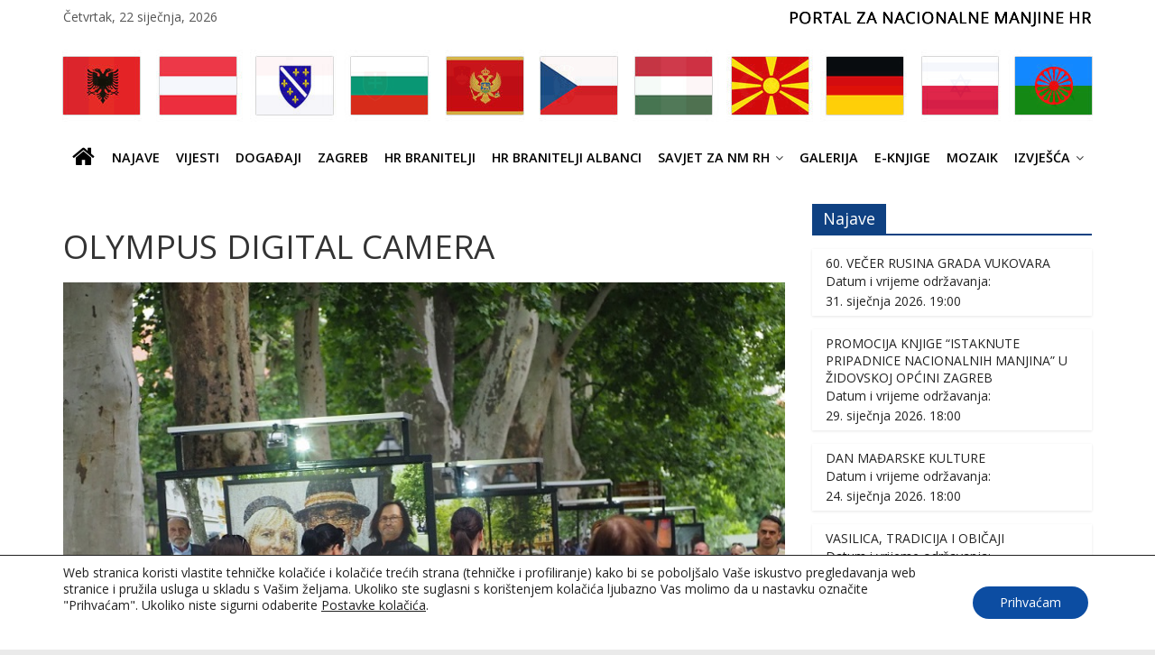

--- FILE ---
content_type: text/html; charset=UTF-8
request_url: https://nacionalnemanjine.hr/gmedia/izlozba_i_koncert_34-jpg/
body_size: 24034
content:

<!DOCTYPE html>
<html lang="hr">
<head>
<meta charset="UTF-8" />
<meta name="viewport" content="width=device-width, initial-scale=1">
<link rel="profile" href="http://gmpg.org/xfn/11" />
<link rel="pingback" href="https://nacionalnemanjine.hr/xmlrpc.php" />
<title>OLYMPUS DIGITAL CAMERA &#8211; nacionalnemanjine.hr</title>
<meta name='robots' content='max-image-preview:large' />
<link rel='dns-prefetch' href='//static.addtoany.com' />
<link rel='dns-prefetch' href='//fonts.googleapis.com' />
<link rel="alternate" type="application/rss+xml" title="nacionalnemanjine.hr &raquo; Kanal" href="https://nacionalnemanjine.hr/feed/" />
<link rel="alternate" type="application/rss+xml" title="nacionalnemanjine.hr &raquo; Kanal komentara" href="https://nacionalnemanjine.hr/comments/feed/" />
		<!-- Gmedia Open Graph Meta Image -->
		<meta property="og:title" content="OLYMPUS DIGITAL CAMERA"/>
		<meta property="og:description" content="Portal za nacionalne manjine"/>
		<meta property="og:image" content="https://nacionalnemanjine.hr/wp-content/grand-media/image/izlozba_i_koncert_34.jpg"/>
		<!-- End Gmedia Open Graph Meta Image -->
		<link rel="alternate" type="application/rss+xml" title="nacionalnemanjine.hr &raquo; OLYMPUS DIGITAL CAMERA Kanal komentara" href="https://nacionalnemanjine.hr/gmedia/izlozba_i_koncert_34-jpg/feed/" />
<link rel="alternate" title="oEmbed (JSON)" type="application/json+oembed" href="https://nacionalnemanjine.hr/wp-json/oembed/1.0/embed?url=https%3A%2F%2Fnacionalnemanjine.hr%2Fgmedia%2Fizlozba_i_koncert_34-jpg%2F" />
<link rel="alternate" title="oEmbed (XML)" type="text/xml+oembed" href="https://nacionalnemanjine.hr/wp-json/oembed/1.0/embed?url=https%3A%2F%2Fnacionalnemanjine.hr%2Fgmedia%2Fizlozba_i_koncert_34-jpg%2F&#038;format=xml" />
<style id='wp-img-auto-sizes-contain-inline-css' type='text/css'>
img:is([sizes=auto i],[sizes^="auto," i]){contain-intrinsic-size:3000px 1500px}
/*# sourceURL=wp-img-auto-sizes-contain-inline-css */
</style>
<style id='wp-emoji-styles-inline-css' type='text/css'>

	img.wp-smiley, img.emoji {
		display: inline !important;
		border: none !important;
		box-shadow: none !important;
		height: 1em !important;
		width: 1em !important;
		margin: 0 0.07em !important;
		vertical-align: -0.1em !important;
		background: none !important;
		padding: 0 !important;
	}
/*# sourceURL=wp-emoji-styles-inline-css */
</style>
<style id='wp-block-library-inline-css' type='text/css'>
:root{--wp-block-synced-color:#7a00df;--wp-block-synced-color--rgb:122,0,223;--wp-bound-block-color:var(--wp-block-synced-color);--wp-editor-canvas-background:#ddd;--wp-admin-theme-color:#007cba;--wp-admin-theme-color--rgb:0,124,186;--wp-admin-theme-color-darker-10:#006ba1;--wp-admin-theme-color-darker-10--rgb:0,107,160.5;--wp-admin-theme-color-darker-20:#005a87;--wp-admin-theme-color-darker-20--rgb:0,90,135;--wp-admin-border-width-focus:2px}@media (min-resolution:192dpi){:root{--wp-admin-border-width-focus:1.5px}}.wp-element-button{cursor:pointer}:root .has-very-light-gray-background-color{background-color:#eee}:root .has-very-dark-gray-background-color{background-color:#313131}:root .has-very-light-gray-color{color:#eee}:root .has-very-dark-gray-color{color:#313131}:root .has-vivid-green-cyan-to-vivid-cyan-blue-gradient-background{background:linear-gradient(135deg,#00d084,#0693e3)}:root .has-purple-crush-gradient-background{background:linear-gradient(135deg,#34e2e4,#4721fb 50%,#ab1dfe)}:root .has-hazy-dawn-gradient-background{background:linear-gradient(135deg,#faaca8,#dad0ec)}:root .has-subdued-olive-gradient-background{background:linear-gradient(135deg,#fafae1,#67a671)}:root .has-atomic-cream-gradient-background{background:linear-gradient(135deg,#fdd79a,#004a59)}:root .has-nightshade-gradient-background{background:linear-gradient(135deg,#330968,#31cdcf)}:root .has-midnight-gradient-background{background:linear-gradient(135deg,#020381,#2874fc)}:root{--wp--preset--font-size--normal:16px;--wp--preset--font-size--huge:42px}.has-regular-font-size{font-size:1em}.has-larger-font-size{font-size:2.625em}.has-normal-font-size{font-size:var(--wp--preset--font-size--normal)}.has-huge-font-size{font-size:var(--wp--preset--font-size--huge)}.has-text-align-center{text-align:center}.has-text-align-left{text-align:left}.has-text-align-right{text-align:right}.has-fit-text{white-space:nowrap!important}#end-resizable-editor-section{display:none}.aligncenter{clear:both}.items-justified-left{justify-content:flex-start}.items-justified-center{justify-content:center}.items-justified-right{justify-content:flex-end}.items-justified-space-between{justify-content:space-between}.screen-reader-text{border:0;clip-path:inset(50%);height:1px;margin:-1px;overflow:hidden;padding:0;position:absolute;width:1px;word-wrap:normal!important}.screen-reader-text:focus{background-color:#ddd;clip-path:none;color:#444;display:block;font-size:1em;height:auto;left:5px;line-height:normal;padding:15px 23px 14px;text-decoration:none;top:5px;width:auto;z-index:100000}html :where(.has-border-color){border-style:solid}html :where([style*=border-top-color]){border-top-style:solid}html :where([style*=border-right-color]){border-right-style:solid}html :where([style*=border-bottom-color]){border-bottom-style:solid}html :where([style*=border-left-color]){border-left-style:solid}html :where([style*=border-width]){border-style:solid}html :where([style*=border-top-width]){border-top-style:solid}html :where([style*=border-right-width]){border-right-style:solid}html :where([style*=border-bottom-width]){border-bottom-style:solid}html :where([style*=border-left-width]){border-left-style:solid}html :where(img[class*=wp-image-]){height:auto;max-width:100%}:where(figure){margin:0 0 1em}html :where(.is-position-sticky){--wp-admin--admin-bar--position-offset:var(--wp-admin--admin-bar--height,0px)}@media screen and (max-width:600px){html :where(.is-position-sticky){--wp-admin--admin-bar--position-offset:0px}}

/*# sourceURL=wp-block-library-inline-css */
</style><style id='global-styles-inline-css' type='text/css'>
:root{--wp--preset--aspect-ratio--square: 1;--wp--preset--aspect-ratio--4-3: 4/3;--wp--preset--aspect-ratio--3-4: 3/4;--wp--preset--aspect-ratio--3-2: 3/2;--wp--preset--aspect-ratio--2-3: 2/3;--wp--preset--aspect-ratio--16-9: 16/9;--wp--preset--aspect-ratio--9-16: 9/16;--wp--preset--color--black: #000000;--wp--preset--color--cyan-bluish-gray: #abb8c3;--wp--preset--color--white: #ffffff;--wp--preset--color--pale-pink: #f78da7;--wp--preset--color--vivid-red: #cf2e2e;--wp--preset--color--luminous-vivid-orange: #ff6900;--wp--preset--color--luminous-vivid-amber: #fcb900;--wp--preset--color--light-green-cyan: #7bdcb5;--wp--preset--color--vivid-green-cyan: #00d084;--wp--preset--color--pale-cyan-blue: #8ed1fc;--wp--preset--color--vivid-cyan-blue: #0693e3;--wp--preset--color--vivid-purple: #9b51e0;--wp--preset--gradient--vivid-cyan-blue-to-vivid-purple: linear-gradient(135deg,rgb(6,147,227) 0%,rgb(155,81,224) 100%);--wp--preset--gradient--light-green-cyan-to-vivid-green-cyan: linear-gradient(135deg,rgb(122,220,180) 0%,rgb(0,208,130) 100%);--wp--preset--gradient--luminous-vivid-amber-to-luminous-vivid-orange: linear-gradient(135deg,rgb(252,185,0) 0%,rgb(255,105,0) 100%);--wp--preset--gradient--luminous-vivid-orange-to-vivid-red: linear-gradient(135deg,rgb(255,105,0) 0%,rgb(207,46,46) 100%);--wp--preset--gradient--very-light-gray-to-cyan-bluish-gray: linear-gradient(135deg,rgb(238,238,238) 0%,rgb(169,184,195) 100%);--wp--preset--gradient--cool-to-warm-spectrum: linear-gradient(135deg,rgb(74,234,220) 0%,rgb(151,120,209) 20%,rgb(207,42,186) 40%,rgb(238,44,130) 60%,rgb(251,105,98) 80%,rgb(254,248,76) 100%);--wp--preset--gradient--blush-light-purple: linear-gradient(135deg,rgb(255,206,236) 0%,rgb(152,150,240) 100%);--wp--preset--gradient--blush-bordeaux: linear-gradient(135deg,rgb(254,205,165) 0%,rgb(254,45,45) 50%,rgb(107,0,62) 100%);--wp--preset--gradient--luminous-dusk: linear-gradient(135deg,rgb(255,203,112) 0%,rgb(199,81,192) 50%,rgb(65,88,208) 100%);--wp--preset--gradient--pale-ocean: linear-gradient(135deg,rgb(255,245,203) 0%,rgb(182,227,212) 50%,rgb(51,167,181) 100%);--wp--preset--gradient--electric-grass: linear-gradient(135deg,rgb(202,248,128) 0%,rgb(113,206,126) 100%);--wp--preset--gradient--midnight: linear-gradient(135deg,rgb(2,3,129) 0%,rgb(40,116,252) 100%);--wp--preset--font-size--small: 13px;--wp--preset--font-size--medium: 20px;--wp--preset--font-size--large: 36px;--wp--preset--font-size--x-large: 42px;--wp--preset--spacing--20: 0.44rem;--wp--preset--spacing--30: 0.67rem;--wp--preset--spacing--40: 1rem;--wp--preset--spacing--50: 1.5rem;--wp--preset--spacing--60: 2.25rem;--wp--preset--spacing--70: 3.38rem;--wp--preset--spacing--80: 5.06rem;--wp--preset--shadow--natural: 6px 6px 9px rgba(0, 0, 0, 0.2);--wp--preset--shadow--deep: 12px 12px 50px rgba(0, 0, 0, 0.4);--wp--preset--shadow--sharp: 6px 6px 0px rgba(0, 0, 0, 0.2);--wp--preset--shadow--outlined: 6px 6px 0px -3px rgb(255, 255, 255), 6px 6px rgb(0, 0, 0);--wp--preset--shadow--crisp: 6px 6px 0px rgb(0, 0, 0);}:where(.is-layout-flex){gap: 0.5em;}:where(.is-layout-grid){gap: 0.5em;}body .is-layout-flex{display: flex;}.is-layout-flex{flex-wrap: wrap;align-items: center;}.is-layout-flex > :is(*, div){margin: 0;}body .is-layout-grid{display: grid;}.is-layout-grid > :is(*, div){margin: 0;}:where(.wp-block-columns.is-layout-flex){gap: 2em;}:where(.wp-block-columns.is-layout-grid){gap: 2em;}:where(.wp-block-post-template.is-layout-flex){gap: 1.25em;}:where(.wp-block-post-template.is-layout-grid){gap: 1.25em;}.has-black-color{color: var(--wp--preset--color--black) !important;}.has-cyan-bluish-gray-color{color: var(--wp--preset--color--cyan-bluish-gray) !important;}.has-white-color{color: var(--wp--preset--color--white) !important;}.has-pale-pink-color{color: var(--wp--preset--color--pale-pink) !important;}.has-vivid-red-color{color: var(--wp--preset--color--vivid-red) !important;}.has-luminous-vivid-orange-color{color: var(--wp--preset--color--luminous-vivid-orange) !important;}.has-luminous-vivid-amber-color{color: var(--wp--preset--color--luminous-vivid-amber) !important;}.has-light-green-cyan-color{color: var(--wp--preset--color--light-green-cyan) !important;}.has-vivid-green-cyan-color{color: var(--wp--preset--color--vivid-green-cyan) !important;}.has-pale-cyan-blue-color{color: var(--wp--preset--color--pale-cyan-blue) !important;}.has-vivid-cyan-blue-color{color: var(--wp--preset--color--vivid-cyan-blue) !important;}.has-vivid-purple-color{color: var(--wp--preset--color--vivid-purple) !important;}.has-black-background-color{background-color: var(--wp--preset--color--black) !important;}.has-cyan-bluish-gray-background-color{background-color: var(--wp--preset--color--cyan-bluish-gray) !important;}.has-white-background-color{background-color: var(--wp--preset--color--white) !important;}.has-pale-pink-background-color{background-color: var(--wp--preset--color--pale-pink) !important;}.has-vivid-red-background-color{background-color: var(--wp--preset--color--vivid-red) !important;}.has-luminous-vivid-orange-background-color{background-color: var(--wp--preset--color--luminous-vivid-orange) !important;}.has-luminous-vivid-amber-background-color{background-color: var(--wp--preset--color--luminous-vivid-amber) !important;}.has-light-green-cyan-background-color{background-color: var(--wp--preset--color--light-green-cyan) !important;}.has-vivid-green-cyan-background-color{background-color: var(--wp--preset--color--vivid-green-cyan) !important;}.has-pale-cyan-blue-background-color{background-color: var(--wp--preset--color--pale-cyan-blue) !important;}.has-vivid-cyan-blue-background-color{background-color: var(--wp--preset--color--vivid-cyan-blue) !important;}.has-vivid-purple-background-color{background-color: var(--wp--preset--color--vivid-purple) !important;}.has-black-border-color{border-color: var(--wp--preset--color--black) !important;}.has-cyan-bluish-gray-border-color{border-color: var(--wp--preset--color--cyan-bluish-gray) !important;}.has-white-border-color{border-color: var(--wp--preset--color--white) !important;}.has-pale-pink-border-color{border-color: var(--wp--preset--color--pale-pink) !important;}.has-vivid-red-border-color{border-color: var(--wp--preset--color--vivid-red) !important;}.has-luminous-vivid-orange-border-color{border-color: var(--wp--preset--color--luminous-vivid-orange) !important;}.has-luminous-vivid-amber-border-color{border-color: var(--wp--preset--color--luminous-vivid-amber) !important;}.has-light-green-cyan-border-color{border-color: var(--wp--preset--color--light-green-cyan) !important;}.has-vivid-green-cyan-border-color{border-color: var(--wp--preset--color--vivid-green-cyan) !important;}.has-pale-cyan-blue-border-color{border-color: var(--wp--preset--color--pale-cyan-blue) !important;}.has-vivid-cyan-blue-border-color{border-color: var(--wp--preset--color--vivid-cyan-blue) !important;}.has-vivid-purple-border-color{border-color: var(--wp--preset--color--vivid-purple) !important;}.has-vivid-cyan-blue-to-vivid-purple-gradient-background{background: var(--wp--preset--gradient--vivid-cyan-blue-to-vivid-purple) !important;}.has-light-green-cyan-to-vivid-green-cyan-gradient-background{background: var(--wp--preset--gradient--light-green-cyan-to-vivid-green-cyan) !important;}.has-luminous-vivid-amber-to-luminous-vivid-orange-gradient-background{background: var(--wp--preset--gradient--luminous-vivid-amber-to-luminous-vivid-orange) !important;}.has-luminous-vivid-orange-to-vivid-red-gradient-background{background: var(--wp--preset--gradient--luminous-vivid-orange-to-vivid-red) !important;}.has-very-light-gray-to-cyan-bluish-gray-gradient-background{background: var(--wp--preset--gradient--very-light-gray-to-cyan-bluish-gray) !important;}.has-cool-to-warm-spectrum-gradient-background{background: var(--wp--preset--gradient--cool-to-warm-spectrum) !important;}.has-blush-light-purple-gradient-background{background: var(--wp--preset--gradient--blush-light-purple) !important;}.has-blush-bordeaux-gradient-background{background: var(--wp--preset--gradient--blush-bordeaux) !important;}.has-luminous-dusk-gradient-background{background: var(--wp--preset--gradient--luminous-dusk) !important;}.has-pale-ocean-gradient-background{background: var(--wp--preset--gradient--pale-ocean) !important;}.has-electric-grass-gradient-background{background: var(--wp--preset--gradient--electric-grass) !important;}.has-midnight-gradient-background{background: var(--wp--preset--gradient--midnight) !important;}.has-small-font-size{font-size: var(--wp--preset--font-size--small) !important;}.has-medium-font-size{font-size: var(--wp--preset--font-size--medium) !important;}.has-large-font-size{font-size: var(--wp--preset--font-size--large) !important;}.has-x-large-font-size{font-size: var(--wp--preset--font-size--x-large) !important;}
/*# sourceURL=global-styles-inline-css */
</style>

<style id='classic-theme-styles-inline-css' type='text/css'>
/*! This file is auto-generated */
.wp-block-button__link{color:#fff;background-color:#32373c;border-radius:9999px;box-shadow:none;text-decoration:none;padding:calc(.667em + 2px) calc(1.333em + 2px);font-size:1.125em}.wp-block-file__button{background:#32373c;color:#fff;text-decoration:none}
/*# sourceURL=/wp-includes/css/classic-themes.min.css */
</style>
<link rel='stylesheet' id='inf-font-awesome-css' href='https://nacionalnemanjine.hr/wp-content/plugins/post-slider-and-carousel/assets/css/font-awesome.min.css' type='text/css' media='all' />
<link rel='stylesheet' id='owl-carousel-css' href='https://nacionalnemanjine.hr/wp-content/plugins/post-slider-and-carousel/assets/css/owl.carousel.min.css' type='text/css' media='all' />
<link rel='stylesheet' id='psacp-public-style-css' href='https://nacionalnemanjine.hr/wp-content/plugins/post-slider-and-carousel/assets/css/psacp-public.min.css' type='text/css' media='all' />
<link rel='stylesheet' id='contact-form-7-css' href='https://nacionalnemanjine.hr/wp-content/plugins/contact-form-7/includes/css/styles.css' type='text/css' media='all' />
<link rel='stylesheet' id='colormag_google_fonts-css' href='//fonts.googleapis.com/css?family=Open+Sans%3A400%2C600&#038;ver=6.9' type='text/css' media='all' />
<link rel='stylesheet' id='colormag_style-css' href='https://nacionalnemanjine.hr/wp-content/themes/colormag-child/style.css' type='text/css' media='all' />
<link rel='stylesheet' id='colormag-fontawesome-css' href='https://nacionalnemanjine.hr/wp-content/themes/colormag/fontawesome/css/font-awesome.css' type='text/css' media='all' />
<link rel='stylesheet' id='parent-style-css' href='https://nacionalnemanjine.hr/wp-content/themes/colormag/style.css' type='text/css' media='all' />
<link rel='stylesheet' id='child-style-css' href='https://nacionalnemanjine.hr/wp-content/themes/colormag-child/style.css' type='text/css' media='all' />
<link rel='stylesheet' id='dflip-style-css' href='https://nacionalnemanjine.hr/wp-content/plugins/3d-flipbook-dflip-lite/assets/css/dflip.min.css' type='text/css' media='all' />
<link rel='stylesheet' id='slb_core-css' href='https://nacionalnemanjine.hr/wp-content/plugins/simple-lightbox/client/css/app.css' type='text/css' media='all' />
<link rel='stylesheet' id='addtoany-css' href='https://nacionalnemanjine.hr/wp-content/plugins/add-to-any/addtoany.min.css' type='text/css' media='all' />
<link rel='stylesheet' id='gmedia-global-frontend-css' href='https://nacionalnemanjine.hr/wp-content/plugins/grand-media/assets/gmedia.global.front.css' type='text/css' media='all' />
<link rel='stylesheet' id='moove_gdpr_frontend-css' href='https://nacionalnemanjine.hr/wp-content/plugins/gdpr-cookie-compliance/dist/styles/gdpr-main-nf.css' type='text/css' media='all' />
<style id='moove_gdpr_frontend-inline-css' type='text/css'>
				#moove_gdpr_cookie_modal .moove-gdpr-modal-content .moove-gdpr-tab-main h3.tab-title, 
				#moove_gdpr_cookie_modal .moove-gdpr-modal-content .moove-gdpr-tab-main span.tab-title,
				#moove_gdpr_cookie_modal .moove-gdpr-modal-content .moove-gdpr-modal-left-content #moove-gdpr-menu li a, 
				#moove_gdpr_cookie_modal .moove-gdpr-modal-content .moove-gdpr-modal-left-content #moove-gdpr-menu li button,
				#moove_gdpr_cookie_modal .moove-gdpr-modal-content .moove-gdpr-modal-left-content .moove-gdpr-branding-cnt a,
				#moove_gdpr_cookie_modal .moove-gdpr-modal-content .moove-gdpr-modal-footer-content .moove-gdpr-button-holder a.mgbutton, 
				#moove_gdpr_cookie_modal .moove-gdpr-modal-content .moove-gdpr-modal-footer-content .moove-gdpr-button-holder button.mgbutton,
				#moove_gdpr_cookie_modal .cookie-switch .cookie-slider:after, 
				#moove_gdpr_cookie_modal .cookie-switch .slider:after, 
				#moove_gdpr_cookie_modal .switch .cookie-slider:after, 
				#moove_gdpr_cookie_modal .switch .slider:after,
				#moove_gdpr_cookie_info_bar .moove-gdpr-info-bar-container .moove-gdpr-info-bar-content p, 
				#moove_gdpr_cookie_info_bar .moove-gdpr-info-bar-container .moove-gdpr-info-bar-content p a,
				#moove_gdpr_cookie_info_bar .moove-gdpr-info-bar-container .moove-gdpr-info-bar-content a.mgbutton, 
				#moove_gdpr_cookie_info_bar .moove-gdpr-info-bar-container .moove-gdpr-info-bar-content button.mgbutton,
				#moove_gdpr_cookie_modal .moove-gdpr-modal-content .moove-gdpr-tab-main .moove-gdpr-tab-main-content h1, 
				#moove_gdpr_cookie_modal .moove-gdpr-modal-content .moove-gdpr-tab-main .moove-gdpr-tab-main-content h2, 
				#moove_gdpr_cookie_modal .moove-gdpr-modal-content .moove-gdpr-tab-main .moove-gdpr-tab-main-content h3, 
				#moove_gdpr_cookie_modal .moove-gdpr-modal-content .moove-gdpr-tab-main .moove-gdpr-tab-main-content h4, 
				#moove_gdpr_cookie_modal .moove-gdpr-modal-content .moove-gdpr-tab-main .moove-gdpr-tab-main-content h5, 
				#moove_gdpr_cookie_modal .moove-gdpr-modal-content .moove-gdpr-tab-main .moove-gdpr-tab-main-content h6,
				#moove_gdpr_cookie_modal .moove-gdpr-modal-content.moove_gdpr_modal_theme_v2 .moove-gdpr-modal-title .tab-title,
				#moove_gdpr_cookie_modal .moove-gdpr-modal-content.moove_gdpr_modal_theme_v2 .moove-gdpr-tab-main h3.tab-title, 
				#moove_gdpr_cookie_modal .moove-gdpr-modal-content.moove_gdpr_modal_theme_v2 .moove-gdpr-tab-main span.tab-title,
				#moove_gdpr_cookie_modal .moove-gdpr-modal-content.moove_gdpr_modal_theme_v2 .moove-gdpr-branding-cnt a {
					font-weight: inherit				}
			#moove_gdpr_cookie_modal,#moove_gdpr_cookie_info_bar,.gdpr_cookie_settings_shortcode_content{font-family:inherit}#moove_gdpr_save_popup_settings_button{background-color:#373737;color:#fff}#moove_gdpr_save_popup_settings_button:hover{background-color:#000}#moove_gdpr_cookie_info_bar .moove-gdpr-info-bar-container .moove-gdpr-info-bar-content a.mgbutton,#moove_gdpr_cookie_info_bar .moove-gdpr-info-bar-container .moove-gdpr-info-bar-content button.mgbutton{background-color:#0c4da2}#moove_gdpr_cookie_modal .moove-gdpr-modal-content .moove-gdpr-modal-footer-content .moove-gdpr-button-holder a.mgbutton,#moove_gdpr_cookie_modal .moove-gdpr-modal-content .moove-gdpr-modal-footer-content .moove-gdpr-button-holder button.mgbutton,.gdpr_cookie_settings_shortcode_content .gdpr-shr-button.button-green{background-color:#0c4da2;border-color:#0c4da2}#moove_gdpr_cookie_modal .moove-gdpr-modal-content .moove-gdpr-modal-footer-content .moove-gdpr-button-holder a.mgbutton:hover,#moove_gdpr_cookie_modal .moove-gdpr-modal-content .moove-gdpr-modal-footer-content .moove-gdpr-button-holder button.mgbutton:hover,.gdpr_cookie_settings_shortcode_content .gdpr-shr-button.button-green:hover{background-color:#fff;color:#0c4da2}#moove_gdpr_cookie_modal .moove-gdpr-modal-content .moove-gdpr-modal-close i,#moove_gdpr_cookie_modal .moove-gdpr-modal-content .moove-gdpr-modal-close span.gdpr-icon{background-color:#0c4da2;border:1px solid #0c4da2}#moove_gdpr_cookie_info_bar span.moove-gdpr-infobar-allow-all.focus-g,#moove_gdpr_cookie_info_bar span.moove-gdpr-infobar-allow-all:focus,#moove_gdpr_cookie_info_bar button.moove-gdpr-infobar-allow-all.focus-g,#moove_gdpr_cookie_info_bar button.moove-gdpr-infobar-allow-all:focus,#moove_gdpr_cookie_info_bar span.moove-gdpr-infobar-reject-btn.focus-g,#moove_gdpr_cookie_info_bar span.moove-gdpr-infobar-reject-btn:focus,#moove_gdpr_cookie_info_bar button.moove-gdpr-infobar-reject-btn.focus-g,#moove_gdpr_cookie_info_bar button.moove-gdpr-infobar-reject-btn:focus,#moove_gdpr_cookie_info_bar span.change-settings-button.focus-g,#moove_gdpr_cookie_info_bar span.change-settings-button:focus,#moove_gdpr_cookie_info_bar button.change-settings-button.focus-g,#moove_gdpr_cookie_info_bar button.change-settings-button:focus{-webkit-box-shadow:0 0 1px 3px #0c4da2;-moz-box-shadow:0 0 1px 3px #0c4da2;box-shadow:0 0 1px 3px #0c4da2}#moove_gdpr_cookie_modal .moove-gdpr-modal-content .moove-gdpr-modal-close i:hover,#moove_gdpr_cookie_modal .moove-gdpr-modal-content .moove-gdpr-modal-close span.gdpr-icon:hover,#moove_gdpr_cookie_info_bar span[data-href]>u.change-settings-button{color:#0c4da2}#moove_gdpr_cookie_modal .moove-gdpr-modal-content .moove-gdpr-modal-left-content #moove-gdpr-menu li.menu-item-selected a span.gdpr-icon,#moove_gdpr_cookie_modal .moove-gdpr-modal-content .moove-gdpr-modal-left-content #moove-gdpr-menu li.menu-item-selected button span.gdpr-icon{color:inherit}#moove_gdpr_cookie_modal .moove-gdpr-modal-content .moove-gdpr-modal-left-content #moove-gdpr-menu li a span.gdpr-icon,#moove_gdpr_cookie_modal .moove-gdpr-modal-content .moove-gdpr-modal-left-content #moove-gdpr-menu li button span.gdpr-icon{color:inherit}#moove_gdpr_cookie_modal .gdpr-acc-link{line-height:0;font-size:0;color:transparent;position:absolute}#moove_gdpr_cookie_modal .moove-gdpr-modal-content .moove-gdpr-modal-close:hover i,#moove_gdpr_cookie_modal .moove-gdpr-modal-content .moove-gdpr-modal-left-content #moove-gdpr-menu li a,#moove_gdpr_cookie_modal .moove-gdpr-modal-content .moove-gdpr-modal-left-content #moove-gdpr-menu li button,#moove_gdpr_cookie_modal .moove-gdpr-modal-content .moove-gdpr-modal-left-content #moove-gdpr-menu li button i,#moove_gdpr_cookie_modal .moove-gdpr-modal-content .moove-gdpr-modal-left-content #moove-gdpr-menu li a i,#moove_gdpr_cookie_modal .moove-gdpr-modal-content .moove-gdpr-tab-main .moove-gdpr-tab-main-content a:hover,#moove_gdpr_cookie_info_bar.moove-gdpr-dark-scheme .moove-gdpr-info-bar-container .moove-gdpr-info-bar-content a.mgbutton:hover,#moove_gdpr_cookie_info_bar.moove-gdpr-dark-scheme .moove-gdpr-info-bar-container .moove-gdpr-info-bar-content button.mgbutton:hover,#moove_gdpr_cookie_info_bar.moove-gdpr-dark-scheme .moove-gdpr-info-bar-container .moove-gdpr-info-bar-content a:hover,#moove_gdpr_cookie_info_bar.moove-gdpr-dark-scheme .moove-gdpr-info-bar-container .moove-gdpr-info-bar-content button:hover,#moove_gdpr_cookie_info_bar.moove-gdpr-dark-scheme .moove-gdpr-info-bar-container .moove-gdpr-info-bar-content span.change-settings-button:hover,#moove_gdpr_cookie_info_bar.moove-gdpr-dark-scheme .moove-gdpr-info-bar-container .moove-gdpr-info-bar-content button.change-settings-button:hover,#moove_gdpr_cookie_info_bar.moove-gdpr-dark-scheme .moove-gdpr-info-bar-container .moove-gdpr-info-bar-content u.change-settings-button:hover,#moove_gdpr_cookie_info_bar span[data-href]>u.change-settings-button,#moove_gdpr_cookie_info_bar.moove-gdpr-dark-scheme .moove-gdpr-info-bar-container .moove-gdpr-info-bar-content a.mgbutton.focus-g,#moove_gdpr_cookie_info_bar.moove-gdpr-dark-scheme .moove-gdpr-info-bar-container .moove-gdpr-info-bar-content button.mgbutton.focus-g,#moove_gdpr_cookie_info_bar.moove-gdpr-dark-scheme .moove-gdpr-info-bar-container .moove-gdpr-info-bar-content a.focus-g,#moove_gdpr_cookie_info_bar.moove-gdpr-dark-scheme .moove-gdpr-info-bar-container .moove-gdpr-info-bar-content button.focus-g,#moove_gdpr_cookie_info_bar.moove-gdpr-dark-scheme .moove-gdpr-info-bar-container .moove-gdpr-info-bar-content a.mgbutton:focus,#moove_gdpr_cookie_info_bar.moove-gdpr-dark-scheme .moove-gdpr-info-bar-container .moove-gdpr-info-bar-content button.mgbutton:focus,#moove_gdpr_cookie_info_bar.moove-gdpr-dark-scheme .moove-gdpr-info-bar-container .moove-gdpr-info-bar-content a:focus,#moove_gdpr_cookie_info_bar.moove-gdpr-dark-scheme .moove-gdpr-info-bar-container .moove-gdpr-info-bar-content button:focus,#moove_gdpr_cookie_info_bar.moove-gdpr-dark-scheme .moove-gdpr-info-bar-container .moove-gdpr-info-bar-content span.change-settings-button.focus-g,span.change-settings-button:focus,button.change-settings-button.focus-g,button.change-settings-button:focus,#moove_gdpr_cookie_info_bar.moove-gdpr-dark-scheme .moove-gdpr-info-bar-container .moove-gdpr-info-bar-content u.change-settings-button.focus-g,#moove_gdpr_cookie_info_bar.moove-gdpr-dark-scheme .moove-gdpr-info-bar-container .moove-gdpr-info-bar-content u.change-settings-button:focus{color:#0c4da2}#moove_gdpr_cookie_modal .moove-gdpr-branding.focus-g span,#moove_gdpr_cookie_modal .moove-gdpr-modal-content .moove-gdpr-tab-main a.focus-g,#moove_gdpr_cookie_modal .moove-gdpr-modal-content .moove-gdpr-tab-main .gdpr-cd-details-toggle.focus-g{color:#0c4da2}#moove_gdpr_cookie_modal.gdpr_lightbox-hide{display:none}
/*# sourceURL=moove_gdpr_frontend-inline-css */
</style>
<script type="text/javascript" src="https://nacionalnemanjine.hr/wp-includes/js/jquery/jquery-migrate.min.js" id="jquery-migrate-js"></script>
<script type="text/javascript" id="addtoany-core-js-before">
/* <![CDATA[ */
window.a2a_config=window.a2a_config||{};a2a_config.callbacks=[];a2a_config.overlays=[];a2a_config.templates={};a2a_localize = {
	Share: "Share",
	Save: "Save",
	Subscribe: "Subscribe",
	Email: "Email",
	Bookmark: "Bookmark",
	ShowAll: "Show all",
	ShowLess: "Show less",
	FindServices: "Find service(s)",
	FindAnyServiceToAddTo: "Instantly find any service to add to",
	PoweredBy: "Powered by",
	ShareViaEmail: "Share via email",
	SubscribeViaEmail: "Subscribe via email",
	BookmarkInYourBrowser: "Bookmark in your browser",
	BookmarkInstructions: "Press Ctrl+D or \u2318+D to bookmark this page",
	AddToYourFavorites: "Add to your favorites",
	SendFromWebOrProgram: "Send from any email address or email program",
	EmailProgram: "Email program",
	More: "More&#8230;",
	ThanksForSharing: "Thanks for sharing!",
	ThanksForFollowing: "Thanks for following!"
};


//# sourceURL=addtoany-core-js-before
/* ]]> */
</script>
<script type="text/javascript" defer src="https://static.addtoany.com/menu/page.js" id="addtoany-core-js"></script>
<script type="text/javascript" src="https://nacionalnemanjine.hr/wp-includes/js/jquery/jquery.min.js" id="jquery-core-js"></script>
<script type="text/javascript" defer src="https://nacionalnemanjine.hr/wp-content/plugins/add-to-any/addtoany.min.js" id="addtoany-jquery-js"></script>
<script type="text/javascript" src="https://nacionalnemanjine.hr/wp-content/themes/colormag/js/colormag-custom.js" id="colormag-custom-js"></script>
<link rel="https://api.w.org/" href="https://nacionalnemanjine.hr/wp-json/" /><link rel="EditURI" type="application/rsd+xml" title="RSD" href="https://nacionalnemanjine.hr/xmlrpc.php?rsd" />
<meta name="generator" content="WordPress 6.9" />
<link rel='shortlink' href='https://nacionalnemanjine.hr/?p=19419' />
        <script type="text/javascript">
            if (typeof jQuery !== 'undefined' && typeof jQuery.migrateWarnings !== 'undefined') {
                jQuery.migrateTrace = true; // Habilitar stack traces
                jQuery.migrateMute = false; // Garantir avisos no console
            }
            let bill_timeout;

            function isBot() {
                const bots = ['crawler', 'spider', 'baidu', 'duckduckgo', 'bot', 'googlebot', 'bingbot', 'facebook', 'slurp', 'twitter', 'yahoo'];
                const userAgent = navigator.userAgent.toLowerCase();
                return bots.some(bot => userAgent.includes(bot));
            }
            const originalConsoleWarn = console.warn; // Armazenar o console.warn original
            const sentWarnings = [];
            const bill_errorQueue = [];
            const slugs = [
                "antibots", "antihacker", "bigdump-restore", "boatdealer", "cardealer",
                "database-backup", "disable-wp-sitemap", "easy-update-urls", "hide-site-title",
                "lazy-load-disable", "multidealer", "real-estate-right-now", "recaptcha-for-all",
                "reportattacks", "restore-classic-widgets", "s3cloud", "site-checkup",
                "stopbadbots", "toolsfors", "toolstruthsocial", "wp-memory", "wptools"
            ];

            function hasSlug(warningMessage) {
                return slugs.some(slug => warningMessage.includes(slug));
            }
            // Sobrescrita de console.warn para capturar avisos JQMigrate
            console.warn = function(message, ...args) {
                // Processar avisos JQMIGRATE
                if (typeof message === 'string' && message.includes('JQMIGRATE')) {
                    if (!sentWarnings.includes(message)) {
                        sentWarnings.push(message);
                        let file = 'unknown';
                        let line = '0';
                        try {
                            const stackTrace = new Error().stack.split('\n');
                            for (let i = 1; i < stackTrace.length && i < 10; i++) {
                                const match = stackTrace[i].match(/at\s+.*?\((.*):(\d+):(\d+)\)/) ||
                                    stackTrace[i].match(/at\s+(.*):(\d+):(\d+)/);
                                if (match && match[1].includes('.js') &&
                                    !match[1].includes('jquery-migrate.js') &&
                                    !match[1].includes('jquery.js')) {
                                    file = match[1];
                                    line = match[2];
                                    break;
                                }
                            }
                        } catch (e) {
                            // Ignorar erros
                        }
                        const warningMessage = message.replace('JQMIGRATE:', 'Error:').trim() + ' - URL: ' + file + ' - Line: ' + line;
                        if (!hasSlug(warningMessage)) {
                            bill_errorQueue.push(warningMessage);
                            handleErrorQueue();
                        }
                    }
                }
                // Repassar todas as mensagens para o console.warn original
                originalConsoleWarn.apply(console, [message, ...args]);
            };
            //originalConsoleWarn.apply(console, arguments);
            // Restaura o console.warn original após 6 segundos
            setTimeout(() => {
                console.warn = originalConsoleWarn;
            }, 6000);

            function handleErrorQueue() {
                // Filtrar mensagens de bots antes de processar
                if (isBot()) {
                    bill_errorQueue = []; // Limpar a fila se for bot
                    return;
                }
                if (bill_errorQueue.length >= 5) {
                    sendErrorsToServer();
                } else {
                    clearTimeout(bill_timeout);
                    bill_timeout = setTimeout(sendErrorsToServer, 7000);
                }
            }

            function sendErrorsToServer() {
                if (bill_errorQueue.length > 0) {
                    const message = bill_errorQueue.join(' | ');
                    //console.log('[Bill Catch] Enviando ao Servidor:', message); // Log temporário para depuração
                    const xhr = new XMLHttpRequest();
                    const nonce = '18940af260';
                    const ajax_url = 'https://nacionalnemanjine.hr/wp-admin/admin-ajax.php?action=bill_minozzi_js_error_catched&_wpnonce=18940af260';
                    xhr.open('POST', encodeURI(ajax_url));
                    xhr.setRequestHeader('Content-Type', 'application/x-www-form-urlencoded');
                    xhr.send('action=bill_minozzi_js_error_catched&_wpnonce=' + nonce + '&bill_js_error_catched=' + encodeURIComponent(message));
                    // bill_errorQueue = [];
                    bill_errorQueue.length = 0; // Limpa o array sem reatribuir
                }
            }
        </script>

	<style id="zeno-font-resizer" type="text/css">
		p.zeno_font_resizer .screen-reader-text {
			border: 0;
			clip: rect(1px, 1px, 1px, 1px);
			clip-path: inset(50%);
			height: 1px;
			margin: -1px;
			overflow: hidden;
			padding: 0;
			position: absolute;
			width: 1px;
			word-wrap: normal !important;
		}
	</style>
	
<!-- <meta name="GmediaGallery" version="1.24.1/1.8.0" license="" /> -->
<!-- Analytics by WP Statistics - https://wp-statistics.com -->
		<style type="text/css" id="wp-custom-css">
			.main-navigation a {
    color: #000;
    padding: 10px 9px;
}

.mainSlider h2.psacp-post-title {
	font-size: 23px;
    line-height: 23px;
	    margin: 5px 0 0 0 !important;
	padding-bottom: 2px;
}

.mainSlider { margin-bottom:20px; }
.mainSlider.psacp-design-1 .psacp-post-cats a {color: #fff; border-color: #fff; }
.mainSlider .fa {display:none }

.mainSlider.psacp-design-1 .psacp-post-img-bg, .mainSlider .psacp-post-meta {text-align:left; color: #fff}

.mainSlider .psacp-post-content {
    margin-top: 5px;
}

.mainSlider .psacp-post-meta span.psacp-post-meta-data {margin: 0 5px 0px 2px; }

.mainSlider.psacp-design-1 .psacp-featured-meta  {border:none;     
    padding: 15px 20px;
    position: absolute;
    top: 78%;
    left: 50%;
    width: 100%;
    max-width: 100%;
    max-width: 100%; background-color: rgb(15 15 15 / 48%); }
.mainSlider .psacp-post-title a {color: #fff}
.news-bar, #site-navigation {box-shadow: none;}
.page-id-46190 .archive #content .post {
    float: left;
    width: 31.7013%;
    clear: none;
    margin-right: 1%;
}
.page-id-46190 .archive #content .post a{
padding: 6px;
    display: block;
    text-align: center;
	}

.widget_featured_posts ,.widget_featured_posts .first-post {margin:0;}
.df-popup-thumb {width:220px!important;}
.widget_featured_posts .cat-links {display:none}

@media screen and (min-width: 768px) {
.widget_featured_slider {min-height: 480px;}
}

@media screen and (max-width: 1210px) {
	.main-navigation a {
    color: #000;
    padding: 10px 7px;
}
}


@media screen and (max-width: 500px) {
	
	.mainSlider .owl-nav {display:none}
	
	.mainSlider.psacp-design-1 .psacp-featured-meta  {top:70% }
	.page-id-46190 .archive #content .post {
    float: none;
    width: 100%;
    clear: both;
    margin-right: 1%;
}
	.df-popup-thumb {width:330px!important;}

.widget_featured_slider .slide-content .entry-title {
    font-size: 18px;
}
}
.entry-content li {line-height:1.6}

.gmedia-amron-item-title, .pgc-rev-lb-b-view .pgc-rev-lb-b-item-title, .pgc-rev-lb-b-item-title, .pgc-rev-tags-list-item-view, .pgc-rev-item-menu-button
{
	display:none!important}

.pgc-rev-item-menu-button:last-of-type {
	display:block!important}

.slb_data_title {
	display:none!important}		</style>
		</head>

<body class="wp-singular gmedia-template-default single single-gmedia postid-19419 wp-custom-logo wp-theme-colormag wp-child-theme-colormag-child  wide">
<div id="page" class="hfeed site">
		<header id="masthead" class="site-header clearfix">
		<div id="header-text-nav-container" class="clearfix">
                     <div class="news-bar">
               <div class="inner-wrap clearfix">
                  	<div class="date-in-header">
		Četvrtak, 22 siječnja, 2026	</div>

                  
                  				  							<div id="header-logo-image">
								
								<a href="https://nacionalnemanjine.hr/" class="custom-logo-link" rel="home"><img width="335" height="17" src="https://nacionalnemanjine.hr/wp-content/uploads/2016/02/logo.png" class="custom-logo" alt="nacionalnemanjine.hr" decoding="async" srcset="https://nacionalnemanjine.hr/wp-content/uploads/2016/02/logo.png 335w, https://nacionalnemanjine.hr/wp-content/uploads/2016/02/logo-300x15.png 300w, https://nacionalnemanjine.hr/wp-content/uploads/2016/02/logo-250x13.png 250w" sizes="(max-width: 335px) 100vw, 335px" /></a>							</div><!-- #header-logo-image -->
												<div id="header-text" class="screen-reader-text">
                                             <h3 id="site-title">
                           <a href="https://nacionalnemanjine.hr/" title="nacionalnemanjine.hr" rel="home">nacionalnemanjine.hr</a>
                        </h3>
                     							                        <p id="site-description">Portal za nacionalne manjine</p>
                     <!-- #site-description -->
						</div><!-- #header-text -->
					</div><!-- #header-left-section -->
					<div id="header-right-section">
						               </div>
			   
            </div>
         
			<div class="header-image-wrap"><ul class="bxslider"><li><img src="https://nacionalnemanjine.hr/wp-content/uploads/2018/12/cropped-flags-a-r-1-2.jpg" class="header-image" alt="nacionalnemanjinehr.com" height="112" width="1142"></li><li><img src="https://nacionalnemanjine.hr/wp-content/uploads/2016/02/cropped-flags-r-v-7.jpg" class="header-image" alt="nacionalnemanjinehr.com" height="112" width="1142"></li></ul></div>
			<div class="font-resizer-mobile">
			<p class="font-resizer-mobile_desc">Promijeni veličinu teksta klikom na slovo A >></p>
			
	<div class="zeno_font_resizer_container">
		<p class="zeno_font_resizer" style="text-align: center; font-weight: bold;">
			<span>
				<a href="#" class="zeno_font_resizer_minus" title="Decrease font size" style="font-size: 0.7em;">A<span class="screen-reader-text"> Decrease font size.</span></a>
				<a href="#" class="zeno_font_resizer_reset" title="Reset font size">A<span class="screen-reader-text"> Reset font size.</span></a>
				<a href="#" class="zeno_font_resizer_add" title="Increase font size" style="font-size: 1.3em;">A<span class="screen-reader-text"> Increase font size.</span></a>
			</span>
			<input type="hidden" id="zeno_font_resizer_value" value="html" />
			<input type="hidden" id="zeno_font_resizer_ownelement" value="" />
			<input type="hidden" id="zeno_font_resizer_resizeMax" value="24" />
			<input type="hidden" id="zeno_font_resizer_resizeMin" value="10" />
			<input type="hidden" id="zeno_font_resizer_resizeSteps" value="1.6" />
			<input type="hidden" id="zeno_font_resizer_cookieTime" value="31" />
		</p>
	</div>
	</div>
			<div class="inner-wrap">

				<div id="header-text-nav-wrap" class="clearfix">
					<div id="header-left-section">
						
			    	</div><!-- #header-right-section -->

			   </div><!-- #header-text-nav-wrap -->

			</div><!-- .inner-wrap -->

			

			<nav id="site-navigation" class="main-navigation clearfix" role="navigation">
				<div class="inner-wrap clearfix">
					                  <div class="home-icon">
                     <a href="https://nacionalnemanjine.hr/" title="nacionalnemanjine.hr"><i class="fa fa-home"></i></a>
                  </div>
                                 <h4 class="menu-toggle">IZBORNIK</h4>
               <div class="menu-primary-container"><ul id="menu-glavni-izbornik" class="menu"><li id="menu-item-3059" class="menu-item menu-item-type-taxonomy menu-item-object-category menu-item-3059"><a href="https://nacionalnemanjine.hr/category/najave/">Najave</a></li>
<li id="menu-item-1063" class="menu-item menu-item-type-taxonomy menu-item-object-category menu-item-1063"><a href="https://nacionalnemanjine.hr/category/vijesti/">Vijesti</a></li>
<li id="menu-item-58" class="menu-item menu-item-type-taxonomy menu-item-object-category menu-item-58"><a href="https://nacionalnemanjine.hr/category/dogadaji/">Događaji</a></li>
<li id="menu-item-1068" class="menu-item menu-item-type-taxonomy menu-item-object-category menu-item-1068"><a href="https://nacionalnemanjine.hr/category/grad-zagreb/">ZAGREB</a></li>
<li id="menu-item-42194" class="menu-item menu-item-type-taxonomy menu-item-object-category menu-item-42194"><a href="https://nacionalnemanjine.hr/category/pripadnici-nacionalnih-manjina-branitelji-u-domovinskom-ratu/">HR branitelji</a></li>
<li id="menu-item-49388" class="menu-item menu-item-type-taxonomy menu-item-object-category menu-item-49388"><a href="https://nacionalnemanjine.hr/category/hrvatski-branitelji-albanci/">HR BRANITELJI ALBANCI</a></li>
<li id="menu-item-19739" class="menu-item menu-item-type-post_type menu-item-object-page menu-item-has-children menu-item-19739"><a href="https://nacionalnemanjine.hr/savjet-za-nacionalne-manjine-republike-hrvatske/">SAVJET ZA NM RH</a>
<ul class="sub-menu">
	<li id="menu-item-48289" class="menu-item menu-item-type-post_type menu-item-object-page menu-item-48289"><a href="https://nacionalnemanjine.hr/savjet-za-nacionalne-manjine-republike-hrvatske/savjet-za-nacionalne-manjine/">Savjet za nacionalne manjine</a></li>
	<li id="menu-item-19749" class="menu-item menu-item-type-post_type menu-item-object-page menu-item-19749"><a href="https://nacionalnemanjine.hr/sufinanciranje-programa-kulturne-autonomije/">SUFINANCIRANJE PROGRAMA KULTURNE AUTONOMIJE</a></li>
	<li id="menu-item-19748" class="menu-item menu-item-type-post_type menu-item-object-page menu-item-19748"><a href="https://nacionalnemanjine.hr/udruge/">UDRUGE</a></li>
	<li id="menu-item-19747" class="menu-item menu-item-type-post_type menu-item-object-page menu-item-19747"><a href="https://nacionalnemanjine.hr/manjine/">MANJINE</a></li>
	<li id="menu-item-22634" class="menu-item menu-item-type-post_type menu-item-object-page menu-item-22634"><a href="https://nacionalnemanjine.hr/savjet-za-nacionalne-manjine-republike-hrvatske/odluke/">ODLUKE</a></li>
	<li id="menu-item-22644" class="menu-item menu-item-type-post_type menu-item-object-page menu-item-22644"><a href="https://nacionalnemanjine.hr/savjet-za-nacionalne-manjine-republike-hrvatske/zapisnici/">ZAPISNICI</a></li>
	<li id="menu-item-23353" class="menu-item menu-item-type-post_type menu-item-object-page menu-item-23353"><a href="https://nacionalnemanjine.hr/savjet-za-nacionalne-manjine-republike-hrvatske/proracun/">PRORAČUN</a></li>
	<li id="menu-item-23649" class="menu-item menu-item-type-post_type menu-item-object-page menu-item-23649"><a href="https://nacionalnemanjine.hr/savjet-za-nacionalne-manjine-republike-hrvatske/program/">PROGRAM</a></li>
	<li id="menu-item-23650" class="menu-item menu-item-type-post_type menu-item-object-page menu-item-23650"><a href="https://nacionalnemanjine.hr/savjet-za-nacionalne-manjine-republike-hrvatske/izvjestaji/">IZVJEŠTAJI</a></li>
	<li id="menu-item-23998" class="menu-item menu-item-type-post_type menu-item-object-page menu-item-23998"><a href="https://nacionalnemanjine.hr/savjet-za-nacionalne-manjine-republike-hrvatske/godisnji-plan/">GODIŠNJI PLAN</a></li>
</ul>
</li>
<li id="menu-item-59" class="menu-item menu-item-type-taxonomy menu-item-object-category menu-item-59"><a href="https://nacionalnemanjine.hr/category/foto-galerija/">Galerija</a></li>
<li id="menu-item-46199" class="menu-item menu-item-type-post_type menu-item-object-page menu-item-46199"><a href="https://nacionalnemanjine.hr/e-knjige/">E-knjige</a></li>
<li id="menu-item-5029" class="menu-item menu-item-type-post_type menu-item-object-page menu-item-5029"><a href="https://nacionalnemanjine.hr/mozaik-objavljenog/">Mozaik</a></li>
<li id="menu-item-16536" class="menu-item menu-item-type-custom menu-item-object-custom menu-item-has-children menu-item-16536"><a href="#">IZVJEŠĆA</a>
<ul class="sub-menu">
	<li id="menu-item-16537" class="menu-item menu-item-type-post_type menu-item-object-page menu-item-16537"><a href="https://nacionalnemanjine.hr/financijska-izvjesca/koordinacija-vijeca-predstavnika-nacionalnih-manjina-grada-zagreba/">Koordinacija vijeća i predstavnika nacionalnih manjina Grada Zagreba</a></li>
	<li id="menu-item-16562" class="menu-item menu-item-type-post_type menu-item-object-page menu-item-16562"><a href="https://nacionalnemanjine.hr/financijska-izvjesca/predstavnik-bugarske-nacionalne-manjine-grada-zagreba/">Predstavnik bugarske nacionalne manjine Grada Zagreba</a></li>
	<li id="menu-item-16538" class="menu-item menu-item-type-post_type menu-item-object-page menu-item-16538"><a href="https://nacionalnemanjine.hr/financijska-izvjesca/vijece-madarske-nacionalne-manjine-grada-zagreba/">Vijeće mađarske nacionalne manjine Grada Zagreba</a></li>
</ul>
</li>
</ul></div>                              				</div>
			</nav>

		</div><!-- #header-text-nav-container -->

		
	</header>
			<div id="main" class="clearfix">
		<div class="inner-wrap clearfix">
	
	<div id="primary">
		<div id="content" class="clearfix">

			
				﻿
<article id="post-19419" class="post-19419 gmedia type-gmedia status-publish hentry">
	
   
   
   <div class="article-content clearfix">

   
   
      <header class="entry-header">
   		<h1 class="entry-title">
   			OLYMPUS DIGITAL CAMERA   		</h1>
   	</header>
		    

   		

   	<div class="entry-content clearfix">
   		<div class="GmediaGallery_SinglePage">					<a class="gmedia-item-link" rel="gmedia-item"						href="https://nacionalnemanjine.hr/wp-content/grand-media/image/izlozba_i_koncert_34.jpg"><img class="gmedia-item"							style="max-width:100%;"							src="https://nacionalnemanjine.hr/wp-content/grand-media/image/izlozba_i_koncert_34.jpg"							alt="OLYMPUS DIGITAL CAMERA"/></a>										<div class="gmsingle_wrapper gmsingle_clearfix">						<script type="text/html" class="gm_script2html">							<div class="gmsingle_photo_header gmsingle_clearfix">								<div class="gmsingle_name_wrap gmsingle_clearfix">																			<div class="gmsingle_user_avatar">											<a class="gmsingle_user_avatar_link"												href="https://nacionalnemanjine.hr/author/nacionalnemanjinehr/"><img													src="https://secure.gravatar.com/avatar/313cfbebd8067f42aa307d1bf236713c23dbeb5af79cd2ee2b9bdad5ec4e5ebe?s=60&#038;d=mm&#038;r=g" alt=""/></a>										</div>																		<div class="gmsingle_title_author">										<div class="gmsingle_title">											OLYMPUS DIGITAL CAMERA											&nbsp;										</div>										<div class="gmsingle_author_name">											<a class="gmsingle_author_link"												href="https://nacionalnemanjine.hr/author/nacionalnemanjinehr/">nacionalnemanjinehr</a>										</div>									</div>								</div>							</div>						</script>						<div class="gmsingle_photo_info">							<div class="gmsingle_description_wrap">																<script type="text/html" class="gm_script2html">																			<div class="gmsingle_terms">											<span class="gmsingle_term_label">Album:</span>											<span class="gmsingle_album"><span class="gmsingle_term"><a														href="https://nacionalnemanjine.hr/gmedia-album/toni-koo/">toni koo</a></span></span>										</div>																		</script>							</div>							<script type="text/html" class="gm_script2html">																	<div class="gmsingle_location_section">										<div class="gmsingle_details_title">Location</div>										<div class="gmsingle_location_info">											<a href='https://www.google.com/maps/place/0,0'												target='_blank'><img class="noLazy"													src='//maps.googleapis.com/maps/api/staticmap?key=&size=320x240&zoom=10&scale=2&maptype=roadmap&markers=0,0'													alt='' width='320' height='240'/></a>										</div>									</div>																<div class="gmsingle_details_section">									<div class="gmsingle_details_title">Details</div>									<div class="gmsingle_slide_details">																					<div class='gmsingle_exif'>												<div class='gmsingle_label gmsingle_exif_model'>E-M10 Mark III</div>																									<div class='gmsingle_label_small gmsingle_exif_lens'>OLYMPUS M.40-150mm F4.0-5.6 R</div>																										<div class='gmsingle_label_small gmsingle_camera_settings'><span class='gmsingle_exif_focallength'>92mm</span><span class="gmsingle_separator"> / </span><span class='gmsingle_exif_aperture'>ƒ/5.0</span><span class="gmsingle_separator"> / </span><span class='gmsingle_exif_exposure'>1/200s</span><span class="gmsingle_separator"> / </span><span class='gmsingle_exif_iso'>ISO 2500</span></div>																							</div>																				<div class='gmsingle_meta'>																							<div class='gmsingle_clearfix'>													<span class='gmsingle_meta_key'>Created</span>													<span class='gmsingle_meta_value'>9. lipnja 2018.</span>												</div>																						<div class='gmsingle_clearfix'>												<span class='gmsingle_meta_key'>Uploaded</span>												<span class='gmsingle_meta_value'>10. lipnja 2018.</span>											</div>										</div>									</div>								</div>							</script>						</div>					</div>					<style>						.gmsingle_clearfix {							display: block;						}						.gmsingle_clearfix::after {							visibility: hidden;							display: block;							font-size: 0;							content: ' ';							clear: both;							height: 0;						}						.gmsingle_wrapper {							margin: 0 auto;						}						.gmsingle_wrapper * {							-webkit-box-sizing: border-box;							-moz-box-sizing: border-box;							box-sizing: border-box;						}						.gmsingle_photo_header {							margin-bottom: 15px;						}						.gmsingle_name_wrap {							padding: 24px 0 2px 80px;							height: 85px;							max-width: 100%;							overflow: hidden;							white-space: nowrap;							position: relative;						}						.gmsingle_name_wrap .gmsingle_user_avatar {							position: absolute;							top: 20px;							left: 0;						}						.gmsingle_name_wrap .gmsingle_user_avatar a.gmsingle_user_avatar_link {							display: block;							text-decoration: none;						}						.gmsingle_name_wrap .gmsingle_user_avatar img {							height: 60px !important;							width: auto;							overflow: hidden;							border-radius: 3px;						}						.gmsingle_name_wrap .gmsingle_title_author {							display: inline-block;							vertical-align: top;							max-width: 100%;						}						.gmsingle_name_wrap .gmsingle_title_author .gmsingle_title {							text-rendering: auto;							font-weight: 100;							font-size: 24px;							width: 100%;							overflow: hidden;							white-space: nowrap;							text-overflow: ellipsis;							margin: 0;							padding: 1px 0;							height: 1.1em;							line-height: 1;							box-sizing: content-box;							letter-spacing: 0;							text-transform: capitalize;						}						.gmsingle_name_wrap .gmsingle_title_author > div {							font-size: 14px;						}						.gmsingle_name_wrap .gmsingle_title_author .gmsingle_author_name {							float: left;						}						.gmsingle_name_wrap .gmsingle_title_author a {							font-size: inherit;						}						.gmsingle_photo_info {							display: flex;							flex-wrap: wrap;						}						.gmsingle_details_title {							margin: 0;							padding: 0;							text-transform: uppercase;							font-size: 18px;							line-height: 1em;							font-weight: 300;							height: 1.1em;							display: inline-block;							overflow: visible;							border: none;						}						.gmsingle_description_wrap {							flex: 1;							overflow: hidden;							min-width: 220px;							max-width: 100%;							padding-right: 7px;							margin-bottom: 30px;						}						.gmsingle_description_wrap .gmsingle_terms {							overflow: hidden;							margin: 0;							position: relative;							font-size: 14px;							font-weight: 300;						}						.gmsingle_description_wrap .gmsingle_term_label {							margin-right: 10px;						}						.gmsingle_description_wrap .gmsingle_term_label:empty {							display: none;						}						.gmsingle_description_wrap .gmsingle_terms .gmsingle_term {							display: inline-block;							margin: 0 12px 1px 0;						}						.gmsingle_description_wrap .gmsingle_terms .gmsingle_term a {							white-space: nowrap;						}						.gmsingle_details_section {							flex: 1;							width: 33%;							padding-right: 7px;							padding-left: 7px;							min-width: 220px;							max-width: 100%;						}						.gmsingle_details_section .gmsingle_slide_details {							margin: 20px 0;						}						.gmsingle_location_section {							flex: 1;							width: 27%;							padding-right: 7px;							padding-left: 7px;							min-width: 220px;							max-width: 100%;						}						.gmsingle_location_section .gmsingle_location_info {							margin: 20px 0;						}						.gmsingle_location_section .gmsingle_location_info * {							display: block;						}						.gmsingle_location_section .gmsingle_location_info img {							width: 100%;							height: auto;						}						.gmsingle_badges {							border-bottom: 1px solid rgba(0, 0, 0, 0.1);							padding-bottom: 17px;							margin-bottom: 12px;							text-align: left;							font-weight: 300;						}						.gmsingle_badges__column {							display: inline-block;							vertical-align: top;							width: 40%;							min-width: 80px;						}						.gmsingle_badges__column .gmsingle_badges__label {							font-size: 14px;						}						.gmsingle_badges__column .gmsingle_badges__count {							font-size: 20px;							line-height: 1em;							margin-top: 1px;						}						.gmsingle_exif {							border-bottom: 1px solid rgba(0, 0, 0, 0.1);							padding-bottom: 12px;							margin-bottom: 12px;							text-align: left;							font-size: 14px;							line-height: 1.7em;							font-weight: 300;						}						.gmsingle_exif .gmsingle_camera_settings .gmsingle_separator {							font-weight: 200;							padding: 0 5px;							display: inline-block;						}						.gmsingle_meta {							padding-bottom: 12px;							margin-bottom: 12px;							text-align: left;							font-size: 14px;							line-height: 1.2em;							font-weight: 300;						}						.gmsingle_meta .gmsingle_meta_key {							float: left;							padding: 3px 0;							width: 40%;							min-width: 80px;						}						.gmsingle_meta .gmsingle_meta_value {							float: left;							white-space: nowrap;							padding: 3px 0;							text-transform: capitalize;						}					</style>					</div>   	</div>
   </div>

		   	
</article>
			
		</div><!-- #content -->

      
		<ul class="default-wp-page clearfix">
			<li class="previous"><a href="https://nacionalnemanjine.hr/gmedia/izlozba_i_koncert_35-jpg/" rel="prev"><span class="meta-nav">&larr;</span> OLYMPUS DIGITAL CAMERA</a></li>
			<li class="next"><a href="https://nacionalnemanjine.hr/gmedia/izlozba_i_koncert_33-jpg/" rel="next">OLYMPUS DIGITAL CAMERA <span class="meta-nav">&rarr;</span></a></li>
		</ul>
	
      
      
      
<div id="comments" class="comments-area">

	
	
	
		<div id="respond" class="comment-respond">
		<h3 id="reply-title" class="comment-reply-title">Odgovori <small><a rel="nofollow" id="cancel-comment-reply-link" href="/gmedia/izlozba_i_koncert_34-jpg/#respond" style="display:none;">Otkaži odgovor</a></small></h3><p class="must-log-in">Morate biti <a href="https://nacionalnemanjine.hr/wp-login.php?redirect_to=https%3A%2F%2Fnacionalnemanjine.hr%2Fgmedia%2Fizlozba_i_koncert_34-jpg%2F">prijavljeni</a> da biste objavili komentar.</p>	</div><!-- #respond -->
	
</div><!-- #comments -->
	</div><!-- #primary -->

	
<div id="secondary">
			
		<aside id="colormag_featured_posts_vertical_widget2-7" class="widget widget_featured_posts widget_featured_posts_vertical widget_featured_meta clearfix">      <h3 class="widget-title" style="border-bottom-color:#0f4182;"><span style="background-color:#0f4182;">Najave</span></h3>                                 <div class="following-post">
               <div class="single-article clearfix">
                                    <div class="article-content">
                     <div class="above-entry-meta"><span class="cat-links"><a href="https://nacionalnemanjine.hr/category/najave/" style="background:#0f4182" rel="category tag">Najave</a>&nbsp;</span></div>                     <h3 class="entry-title">
                        <a href="https://nacionalnemanjine.hr/60-vecer-rusina-grada-vukovara/" title="60. VEČER RUSINA GRADA VUKOVARA">60. VEČER RUSINA GRADA VUKOVARA</a>
                     </h3>
					                     <p class="entry-author">Datum i vrijeme održavanja: <br/>31. siječnja 2026.  19:00</p>
                     
                  </div>

               </div>
           
                                 <div class="following-post">
               <div class="single-article clearfix">
                                    <div class="article-content">
                     <div class="above-entry-meta"><span class="cat-links"><a href="https://nacionalnemanjine.hr/category/najave/" style="background:#0f4182" rel="category tag">Najave</a>&nbsp;</span></div>                     <h3 class="entry-title">
                        <a href="https://nacionalnemanjine.hr/promocija-knjige-istaknute-pripadnice-nacionalnih-manjina-u-zidovskoj-opcini-zagreb/" title="PROMOCIJA KNJIGE “ISTAKNUTE PRIPADNICE NACIONALNIH MANJINA” U ŽIDOVSKOJ OPĆINI ZAGREB">PROMOCIJA KNJIGE “ISTAKNUTE PRIPADNICE NACIONALNIH MANJINA” U ŽIDOVSKOJ OPĆINI ZAGREB</a>
                     </h3>
					                     <p class="entry-author">Datum i vrijeme održavanja: <br/>29. siječnja 2026.  18:00</p>
                     
                  </div>

               </div>
           
                                 <div class="following-post">
               <div class="single-article clearfix">
                                    <div class="article-content">
                     <div class="above-entry-meta"><span class="cat-links"><a href="https://nacionalnemanjine.hr/category/najave/" style="background:#0f4182" rel="category tag">Najave</a>&nbsp;</span></div>                     <h3 class="entry-title">
                        <a href="https://nacionalnemanjine.hr/dan-madarske-kulture-2/" title="DAN MAĐARSKE KULTURE">DAN MAĐARSKE KULTURE</a>
                     </h3>
					                     <p class="entry-author">Datum i vrijeme održavanja: <br/>24. siječnja 2026.  18:00</p>
                     
                  </div>

               </div>
           
                                 <div class="following-post">
               <div class="single-article clearfix">
                                    <div class="article-content">
                     <div class="above-entry-meta"><span class="cat-links"><a href="https://nacionalnemanjine.hr/category/najave/" style="background:#0f4182" rel="category tag">Najave</a>&nbsp;</span></div>                     <h3 class="entry-title">
                        <a href="https://nacionalnemanjine.hr/vasilica-tradicija-i-obicaji/" title="VASILICA, TRADICIJA I OBIČAJI">VASILICA, TRADICIJA I OBIČAJI</a>
                     </h3>
					                     <p class="entry-author">Datum i vrijeme održavanja: <br/>15. siječnja 2026.  18:00</p>
                     
                  </div>

               </div>
           
                                 <div class="following-post">
               <div class="single-article clearfix">
                                    <div class="article-content">
                     <div class="above-entry-meta"><span class="cat-links"><a href="https://nacionalnemanjine.hr/category/najave/" style="background:#0f4182" rel="category tag">Najave</a>&nbsp;</span></div>                     <h3 class="entry-title">
                        <a href="https://nacionalnemanjine.hr/bozicna-proslava/" title="BOŽIĆNA PROSLAVA">BOŽIĆNA PROSLAVA</a>
                     </h3>
					                     <p class="entry-author">Datum i vrijeme održavanja: <br/>8. siječnja 2026.  18:00</p>
                     
                  </div>

               </div>
           
                                 <div class="following-post">
               <div class="single-article clearfix">
                                    <div class="article-content">
                     <div class="above-entry-meta"><span class="cat-links"><a href="https://nacionalnemanjine.hr/category/najave/" style="background:#0f4182" rel="category tag">Najave</a>&nbsp;</span></div>                     <h3 class="entry-title">
                        <a href="https://nacionalnemanjine.hr/s-pjesmom-i-kolom-u-novoj-godini/" title="S PJESMOM I KOLOM U NOVOJ GODINI">S PJESMOM I KOLOM U NOVOJ GODINI</a>
                     </h3>
					                     <p class="entry-author">Datum i vrijeme održavanja: <br/>7. siječnja 2026.  19:00</p>
                     
                  </div>

               </div>
           
                                 <div class="following-post">
               <div class="single-article clearfix">
                                    <div class="article-content">
                     <div class="above-entry-meta"><span class="cat-links"><a href="https://nacionalnemanjine.hr/category/najave/" style="background:#0f4182" rel="category tag">Najave</a>&nbsp;</span></div>                     <h3 class="entry-title">
                        <a href="https://nacionalnemanjine.hr/bozic-u-mkd-biljana-zadar/" title="BOŽIĆ U MKD „BILJANA“ ZADAR">BOŽIĆ U MKD „BILJANA“ ZADAR</a>
                     </h3>
					                     <p class="entry-author">Datum i vrijeme održavanja: <br/>7. siječnja 2026.  17:30</p>
                     
                  </div>

               </div>
           
         </div>      </aside><aside id="colormag_featured_posts_vertical_widget2-3" class="widget widget_featured_posts widget_featured_posts_vertical widget_featured_meta clearfix">      <h3 class="widget-title" style="border-bottom-color:#dd1a1a;"><span style="background-color:#dd1a1a;">Vijesti</span></h3>                                 <div class="following-post">
               <div class="single-article clearfix">
                                    <div class="article-content">
                     <div class="above-entry-meta"><span class="cat-links"><a href="https://nacionalnemanjine.hr/category/vijesti/" style="background:#dd1a1a" rel="category tag">Vijesti</a>&nbsp;</span></div>                     <h3 class="entry-title">
                        <a href="https://nacionalnemanjine.hr/procitajte-njemacku-rijec/" title="PROČITAJTE NJEMAČKU RIJEČ">PROČITAJTE NJEMAČKU RIJEČ</a>
                     </h3>
					                                          
                  </div>

               </div>
           
                                 <div class="following-post">
               <div class="single-article clearfix">
                                    <div class="article-content">
                     <div class="above-entry-meta"><span class="cat-links"><a href="https://nacionalnemanjine.hr/category/vijesti/" style="background:#dd1a1a" rel="category tag">Vijesti</a>&nbsp;</span></div>                     <h3 class="entry-title">
                        <a href="https://nacionalnemanjine.hr/pobjednici-natjecaja-istria-nobilissima-2025/" title="POBJEDNICI NATJEČAJA “ISTRIA NOBILISSIMA” 2025.">POBJEDNICI NATJEČAJA “ISTRIA NOBILISSIMA” 2025.</a>
                     </h3>
					                                          
                  </div>

               </div>
           
                                 <div class="following-post">
               <div class="single-article clearfix">
                                    <div class="article-content">
                     <div class="above-entry-meta"><span class="cat-links"><a href="https://nacionalnemanjine.hr/category/vijesti/" style="background:#dd1a1a" rel="category tag">Vijesti</a>&nbsp;</span></div>                     <h3 class="entry-title">
                        <a href="https://nacionalnemanjine.hr/tribina-tajanstveni-morcici/" title="TRIBINA TAJANSTVENI MORČIĆI">TRIBINA TAJANSTVENI MORČIĆI</a>
                     </h3>
					                     <p class="entry-author">Datum i vrijeme održavanja: <br/>20. prosinca 2025.  18:00</p>
                     
                  </div>

               </div>
           
                                 <div class="following-post">
               <div class="single-article clearfix">
                                    <div class="article-content">
                     <div class="above-entry-meta"><span class="cat-links"><a href="https://nacionalnemanjine.hr/category/vijesti/" style="background:#dd1a1a" rel="category tag">Vijesti</a>&nbsp;</span></div>                     <h3 class="entry-title">
                        <a href="https://nacionalnemanjine.hr/makedonska-sedenka/" title="MAKEDONSKA SEDENKA">MAKEDONSKA SEDENKA</a>
                     </h3>
					                     <p class="entry-author">Datum i vrijeme održavanja: <br/>13. prosinca 2025.  17:00</p>
                     
                  </div>

               </div>
           
         </div>      </aside><aside id="text-11" class="widget widget_text clearfix"><h3 class="widget-title"><span>Video</span></h3>			<div class="textwidget"><p><iframe loading="lazy" title="YouTube video player" src="https://www.youtube-nocookie.com/embed/q3BsPuXzr2E" frameborder="0" allowfullscreen=""></iframe></p>
<p><iframe loading="lazy" title="YouTube video player" src="https://www.youtube-nocookie.com/embed/QUxdd6y1fI0" frameborder="0" allowfullscreen=""></iframe></p>
</div>
		</aside><aside id="custom_html-2" class="widget_text widget widget_custom_html clearfix"><h3 class="widget-title"><span>e-Knjige</span></h3><div class="textwidget custom-html-widget"><div class="_df_thumb " id="df_46474"  _slug="istaknute-pripadnice-nacionalnih-manjina" data-title="istaknute-pripadnice-nacionalnih-manjina" wpoptions="true" thumb="https://nacionalnemanjine.hr/wp-content/uploads/2024/10/e-knjiga-Istaknute-pripadnice-nacionalnih-manjina--e1731013470261.jpg" thumbtype="" >Istaknute pripadnice nacionalnih manjina</div><script class="df-shortcode-script" nowprocket type="application/javascript">window.option_df_46474 = {"outline":[],"height":"250px","autoEnableOutline":"false","autoEnableThumbnail":"false","overwritePDFOutline":"false","direction":"1","pageSize":"0","source":"https:\/\/nacionalnemanjine.hr\/wp-content\/uploads\/2024\/10\/e-knjiga-Istaknute-pripadnice-nacionalnih-manjina-.pdf","wpOptions":"true"}; if(window.DFLIP && window.DFLIP.parseBooks){window.DFLIP.parseBooks();}</script></div></aside><aside id="colormag_featured_posts_vertical_widget2-4" class="widget widget_featured_posts widget_featured_posts_vertical widget_featured_meta clearfix">      <h3 class="widget-title" ><span >Posljednje objave</span></h3>                                 <div class="following-post">
               <div class="single-article clearfix">
                                    <div class="article-content">
                     <div class="above-entry-meta"><span class="cat-links"><a href="https://nacionalnemanjine.hr/category/najave/" style="background:#0f4182" rel="category tag">Najave</a>&nbsp;</span></div>                     <h3 class="entry-title">
                        <a href="https://nacionalnemanjine.hr/60-vecer-rusina-grada-vukovara/" title="60. VEČER RUSINA GRADA VUKOVARA">60. VEČER RUSINA GRADA VUKOVARA</a>
                     </h3>
					                     <p class="entry-author">Datum i vrijeme održavanja: <br/>31. siječnja 2026.  19:00</p>
                     
                  </div>

               </div>
           
                                 <div class="following-post">
               <div class="single-article clearfix">
                                    <div class="article-content">
                     <div class="above-entry-meta"><span class="cat-links"><a href="https://nacionalnemanjine.hr/category/najave/" style="background:#0f4182" rel="category tag">Najave</a>&nbsp;</span></div>                     <h3 class="entry-title">
                        <a href="https://nacionalnemanjine.hr/promocija-knjige-istaknute-pripadnice-nacionalnih-manjina-u-zidovskoj-opcini-zagreb/" title="PROMOCIJA KNJIGE “ISTAKNUTE PRIPADNICE NACIONALNIH MANJINA” U ŽIDOVSKOJ OPĆINI ZAGREB">PROMOCIJA KNJIGE “ISTAKNUTE PRIPADNICE NACIONALNIH MANJINA” U ŽIDOVSKOJ OPĆINI ZAGREB</a>
                     </h3>
					                     <p class="entry-author">Datum i vrijeme održavanja: <br/>29. siječnja 2026.  18:00</p>
                     
                  </div>

               </div>
           
                                 <div class="following-post">
               <div class="single-article clearfix">
                                    <div class="article-content">
                     <div class="above-entry-meta"><span class="cat-links"><a href="https://nacionalnemanjine.hr/category/najave/" style="background:#0f4182" rel="category tag">Najave</a>&nbsp;</span></div>                     <h3 class="entry-title">
                        <a href="https://nacionalnemanjine.hr/dan-madarske-kulture-2/" title="DAN MAĐARSKE KULTURE">DAN MAĐARSKE KULTURE</a>
                     </h3>
					                     <p class="entry-author">Datum i vrijeme održavanja: <br/>24. siječnja 2026.  18:00</p>
                     
                  </div>

               </div>
           
                                 <div class="following-post">
               <div class="single-article clearfix">
                                    <div class="article-content">
                     <div class="above-entry-meta"><span class="cat-links"><a href="https://nacionalnemanjine.hr/category/vijesti/" style="background:#dd1a1a" rel="category tag">Vijesti</a>&nbsp;</span></div>                     <h3 class="entry-title">
                        <a href="https://nacionalnemanjine.hr/procitajte-njemacku-rijec/" title="PROČITAJTE NJEMAČKU RIJEČ">PROČITAJTE NJEMAČKU RIJEČ</a>
                     </h3>
					                                          
                  </div>

               </div>
           
         </div>      </aside><aside id="search-2" class="widget widget_search clearfix"><h3 class="widget-title"><span>Tražilica</span></h3><form action="https://nacionalnemanjine.hr/" class="search-form searchform clearfix" method="get">
   <div class="search-wrap">
      <input type="text" placeholder="Pretraži" class="s field" name="s">
      <button class="search-icon" type="submit"></button>
   </div>
</form><!-- .searchform --></aside><aside id="tag_cloud-5" class="widget widget_tag_cloud clearfix"><h3 class="widget-title"><span>Odabir sadržaja po manjinama</span></h3><div class="tagcloud"><a href="https://nacionalnemanjine.hr/tag/albanci/" class="tag-cloud-link tag-link-34 tag-link-position-1" style="font-size: 19.94495412844pt;" aria-label="Albanci (725 stavki)">Albanci</a>
<a href="https://nacionalnemanjine.hr/tag/austrijanci/" class="tag-cloud-link tag-link-35 tag-link-position-2" style="font-size: 11.211009174312pt;" aria-label="Austrijanci (151 stavka)">Austrijanci</a>
<a href="https://nacionalnemanjine.hr/tag/bosnjaci/" class="tag-cloud-link tag-link-36 tag-link-position-3" style="font-size: 19.43119266055pt;" aria-label="Bošnjaci (667 stavki)">Bošnjaci</a>
<a href="https://nacionalnemanjine.hr/tag/bugari/" class="tag-cloud-link tag-link-37 tag-link-position-4" style="font-size: 13.266055045872pt;" aria-label="Bugari (220 stavki)">Bugari</a>
<a href="https://nacionalnemanjine.hr/tag/crnogorci/" class="tag-cloud-link tag-link-38 tag-link-position-5" style="font-size: 17.889908256881pt;" aria-label="Crnogorci (501 stavka)">Crnogorci</a>
<a href="https://nacionalnemanjine.hr/tag/makedonci/" class="tag-cloud-link tag-link-20 tag-link-position-6" style="font-size: 19.688073394495pt;" aria-label="Makedonci (692 stavke)">Makedonci</a>
<a href="https://nacionalnemanjine.hr/tag/madari/" class="tag-cloud-link tag-link-22 tag-link-position-7" style="font-size: 22pt;" aria-label="Mađari (1.048 stavki)">Mađari</a>
<a href="https://nacionalnemanjine.hr/tag/nijemci/" class="tag-cloud-link tag-link-40 tag-link-position-8" style="font-size: 14.036697247706pt;" aria-label="Nijemci (249 stavki)">Nijemci</a>
<a href="https://nacionalnemanjine.hr/tag/poljaci/" class="tag-cloud-link tag-link-41 tag-link-position-9" style="font-size: 14.165137614679pt;" aria-label="Poljaci (255 stavki)">Poljaci</a>
<a href="https://nacionalnemanjine.hr/tag/romi/" class="tag-cloud-link tag-link-42 tag-link-position-10" style="font-size: 15.963302752294pt;" aria-label="Romi (350 stavki)">Romi</a>
<a href="https://nacionalnemanjine.hr/tag/rusi/" class="tag-cloud-link tag-link-44 tag-link-position-11" style="font-size: 13.394495412844pt;" aria-label="Rusi (221 stavka)">Rusi</a>
<a href="https://nacionalnemanjine.hr/tag/rusini/" class="tag-cloud-link tag-link-45 tag-link-position-12" style="font-size: 12.238532110092pt;" aria-label="Rusini (183 stavke)">Rusini</a>
<a href="https://nacionalnemanjine.hr/tag/slovaci/" class="tag-cloud-link tag-link-46 tag-link-position-13" style="font-size: 13.651376146789pt;" aria-label="Slovaci (233 stavke)">Slovaci</a>
<a href="https://nacionalnemanjine.hr/tag/slovenci/" class="tag-cloud-link tag-link-47 tag-link-position-14" style="font-size: 20.073394495413pt;" aria-label="Slovenci (737 stavki)">Slovenci</a>
<a href="https://nacionalnemanjine.hr/tag/srbi/" class="tag-cloud-link tag-link-48 tag-link-position-15" style="font-size: 14.550458715596pt;" aria-label="Srbi (276 stavki)">Srbi</a>
<a href="https://nacionalnemanjine.hr/tag/talijani/" class="tag-cloud-link tag-link-49 tag-link-position-16" style="font-size: 13.779816513761pt;" aria-label="Talijani (237 stavki)">Talijani</a>
<a href="https://nacionalnemanjine.hr/tag/turci/" class="tag-cloud-link tag-link-50 tag-link-position-17" style="font-size: 8pt;" aria-label="Turci (84 stavke)">Turci</a>
<a href="https://nacionalnemanjine.hr/tag/ukrajinci/" class="tag-cloud-link tag-link-51 tag-link-position-18" style="font-size: 13.009174311927pt;" aria-label="Ukrajinci (208 stavki)">Ukrajinci</a>
<a href="https://nacionalnemanjine.hr/tag/cesi/" class="tag-cloud-link tag-link-39 tag-link-position-19" style="font-size: 18.917431192661pt;" aria-label="Česi (599 stavki)">Česi</a>
<a href="https://nacionalnemanjine.hr/tag/zidovi/" class="tag-cloud-link tag-link-53 tag-link-position-20" style="font-size: 14.165137614679pt;" aria-label="Židovi (256 stavki)">Židovi</a></div>
</aside><aside id="zeno_fr_widget-2" class="widget Zeno_FR_Widget clearfix"><h3 class="widget-title"><span>Promijeni veličinu teksta</span></h3>
	<div class="zeno_font_resizer_container">
		<p class="zeno_font_resizer" style="text-align: center; font-weight: bold;">
			<span>
				<a href="#" class="zeno_font_resizer_minus" title="Decrease font size" style="font-size: 0.7em;">A<span class="screen-reader-text"> Decrease font size.</span></a>
				<a href="#" class="zeno_font_resizer_reset" title="Reset font size">A<span class="screen-reader-text"> Reset font size.</span></a>
				<a href="#" class="zeno_font_resizer_add" title="Increase font size" style="font-size: 1.3em;">A<span class="screen-reader-text"> Increase font size.</span></a>
			</span>
			<input type="hidden" id="zeno_font_resizer_value" value="html" />
			<input type="hidden" id="zeno_font_resizer_ownelement" value="" />
			<input type="hidden" id="zeno_font_resizer_resizeMax" value="24" />
			<input type="hidden" id="zeno_font_resizer_resizeMin" value="10" />
			<input type="hidden" id="zeno_font_resizer_resizeSteps" value="1.6" />
			<input type="hidden" id="zeno_font_resizer_cookieTime" value="31" />
		</p>
	</div>
	</aside>
	</div>
	
﻿
		</div><!-- .inner-wrap -->
	</div><!-- #main -->
   			<footer id="colophon" class="clearfix">
			
<div class="footer-widgets-wrapper">
	<div class="inner-wrap">
		<div class="footer-widgets-area clearfix">
         <div class="tg-footer-main-widget">
   			<div class="tg-first-footer-widget">
   				<aside id="text-7" class="widget widget_text clearfix">			<div class="textwidget">Copyright © nacionalnemanjine.hr
</div>
		</aside>   			</div>
         </div>
         <div class="tg-footer-other-widgets">
   			<div class="tg-second-footer-widget">
   				   			</div>
            <div class="tg-third-footer-widget">
                           </div>
            <div class="tg-fourth-footer-widget">
               <aside id="nav_menu-3" class="widget widget_nav_menu clearfix"><div class="menu-footer-container"><ul id="menu-footer" class="menu"><li id="menu-item-73" class="menu-item menu-item-type-post_type menu-item-object-page menu-item-73"><a href="https://nacionalnemanjine.hr/o-nama/">O nama</a></li>
<li id="menu-item-72" class="menu-item menu-item-type-post_type menu-item-object-page menu-item-72"><a href="https://nacionalnemanjine.hr/impressum/">Impressum</a></li>
</ul></div></aside>            </div>
         </div>
		</div>
	</div>
</div>			<!--div class="footer-socket-wrapper clearfix">
				<div class="inner-wrap">
					<div class="footer-socket-area">
                  <div class="footer-socket-right-section">
   						                  </div>
                  <div class="footer-socket-left-sectoin">
   						<div class="copyright">Copyright &copy; 2026 <a href="https://nacionalnemanjine.hr/" title="nacionalnemanjine.hr" ><span>nacionalnemanjine.hr</span></a>. All rights reserved.<br>Theme: ColorMag by <a href="https://themegrill.com/themes/colormag" target="_blank" title="ThemeGrill" rel="designer"><span>ThemeGrill</span></a>. Powered by <a href="https://wordpress.org" target="_blank" title="WordPress"><span>WordPress</span></a>.</div>				</div>
					</div>
				</div>
			</div-->
		</footer>
		<a href="#masthead" id="scroll-up"><i class="fa fa-chevron-up"></i></a>
	</div><!-- #page -->
	<script type="speculationrules">
{"prefetch":[{"source":"document","where":{"and":[{"href_matches":"/*"},{"not":{"href_matches":["/wp-*.php","/wp-admin/*","/wp-content/uploads/*","/wp-content/*","/wp-content/plugins/*","/wp-content/themes/colormag-child/*","/wp-content/themes/colormag/*","/*\\?(.+)"]}},{"not":{"selector_matches":"a[rel~=\"nofollow\"]"}},{"not":{"selector_matches":".no-prefetch, .no-prefetch a"}}]},"eagerness":"conservative"}]}
</script>
	<!--copyscapeskip-->
	<aside id="moove_gdpr_cookie_info_bar" class="moove-gdpr-info-bar-hidden moove-gdpr-align-center moove-gdpr-light-scheme gdpr_infobar_postion_bottom" aria-label="GDPR Cookie Banner" style="display: none;">
	<div class="moove-gdpr-info-bar-container">
		<div class="moove-gdpr-info-bar-content">
		
<div class="moove-gdpr-cookie-notice">
  <p>Web stranica koristi vlastite tehničke kolačiće i kolačiće trećih strana (tehničke i profiliranje) kako bi se poboljšalo Vaše iskustvo pregledavanja web stranice i pružila usluga u skladu s Vašim željama. Ukoliko ste suglasni s korištenjem kolačića ljubazno Vas molimo da u nastavku označite "Prihvaćam". Ukoliko niste sigurni odaberite <button  aria-haspopup="true" data-href="#moove_gdpr_cookie_modal" class="change-settings-button">Postavke kolačića</button>.</p>
</div>
<!--  .moove-gdpr-cookie-notice -->
		
<div class="moove-gdpr-button-holder">
			<button class="mgbutton moove-gdpr-infobar-allow-all gdpr-fbo-0" aria-label="Prihvaćam" >Prihvaćam</button>
		</div>
<!--  .button-container -->
		</div>
		<!-- moove-gdpr-info-bar-content -->
	</div>
	<!-- moove-gdpr-info-bar-container -->
	</aside>
	<!-- #moove_gdpr_cookie_info_bar -->
	<!--/copyscapeskip-->
        <script data-cfasync="false">
            window.dFlipLocation = 'https://nacionalnemanjine.hr/wp-content/plugins/3d-flipbook-dflip-lite/assets/';
            window.dFlipWPGlobal = {"text":{"toggleSound":"Turn on\/off Sound","toggleThumbnails":"Toggle Thumbnails","toggleOutline":"Toggle Outline\/Bookmark","previousPage":"Previous Page","nextPage":"Next Page","toggleFullscreen":"Toggle Fullscreen","zoomIn":"Zoom In","zoomOut":"Zoom Out","toggleHelp":"Toggle Help","singlePageMode":"Single Page Mode","doublePageMode":"Double Page Mode","downloadPDFFile":"Download PDF File","gotoFirstPage":"Goto First Page","gotoLastPage":"Goto Last Page","share":"Share","mailSubject":"I wanted you to see this FlipBook","mailBody":"Check out this site {{url}}","loading":"DearFlip: Loading "},"viewerType":"flipbook","moreControls":"download,pageMode,startPage,endPage,sound","hideControls":"","scrollWheel":"false","backgroundColor":"#777","backgroundImage":"","height":"auto","paddingLeft":"20","paddingRight":"20","controlsPosition":"bottom","duration":800,"soundEnable":"true","enableDownload":"true","showSearchControl":"false","showPrintControl":"false","enableAnnotation":false,"enableAnalytics":"false","webgl":"true","hard":"none","maxTextureSize":"1600","rangeChunkSize":"524288","zoomRatio":1.5,"stiffness":3,"pageMode":"0","singlePageMode":"0","pageSize":"0","autoPlay":"false","autoPlayDuration":5000,"autoPlayStart":"false","linkTarget":"2","sharePrefix":"flipbook-"};
        </script>
      <script type="text/javascript" src="https://nacionalnemanjine.hr/wp-includes/js/dist/hooks.min.js" id="wp-hooks-js"></script>
<script type="text/javascript" src="https://nacionalnemanjine.hr/wp-includes/js/dist/i18n.min.js" id="wp-i18n-js"></script>
<script type="text/javascript" id="wp-i18n-js-after">
/* <![CDATA[ */
wp.i18n.setLocaleData( { 'text direction\u0004ltr': [ 'ltr' ] } );
//# sourceURL=wp-i18n-js-after
/* ]]> */
</script>
<script type="text/javascript" src="https://nacionalnemanjine.hr/wp-content/plugins/contact-form-7/includes/swv/js/index.js" id="swv-js"></script>
<script type="text/javascript" id="contact-form-7-js-translations">
/* <![CDATA[ */
( function( domain, translations ) {
	var localeData = translations.locale_data[ domain ] || translations.locale_data.messages;
	localeData[""].domain = domain;
	wp.i18n.setLocaleData( localeData, domain );
} )( "contact-form-7", {"translation-revision-date":"2025-11-30 11:46:17+0000","generator":"GlotPress\/4.0.3","domain":"messages","locale_data":{"messages":{"":{"domain":"messages","plural-forms":"nplurals=3; plural=(n % 10 == 1 && n % 100 != 11) ? 0 : ((n % 10 >= 2 && n % 10 <= 4 && (n % 100 < 12 || n % 100 > 14)) ? 1 : 2);","lang":"hr"},"This contact form is placed in the wrong place.":["Ovaj obrazac za kontaktiranje postavljen je na krivo mjesto."],"Error:":["Gre\u0161ka:"]}},"comment":{"reference":"includes\/js\/index.js"}} );
//# sourceURL=contact-form-7-js-translations
/* ]]> */
</script>
<script type="text/javascript" id="contact-form-7-js-before">
/* <![CDATA[ */
var wpcf7 = {
    "api": {
        "root": "https:\/\/nacionalnemanjine.hr\/wp-json\/",
        "namespace": "contact-form-7\/v1"
    }
};
//# sourceURL=contact-form-7-js-before
/* ]]> */
</script>
<script type="text/javascript" src="https://nacionalnemanjine.hr/wp-content/plugins/contact-form-7/includes/js/index.js" id="contact-form-7-js"></script>
<script type="text/javascript" src="https://nacionalnemanjine.hr/wp-content/plugins/zeno-font-resizer/js/js.cookie.js" id="zeno_font_resizer_cookie-js"></script>
<script type="text/javascript" src="https://nacionalnemanjine.hr/wp-content/plugins/zeno-font-resizer/js/jquery.fontsize.js" id="zeno_font_resizer_fontsize-js"></script>
<script type="text/javascript" src="https://nacionalnemanjine.hr/wp-includes/js/comment-reply.min.js" id="comment-reply-js" async="async" data-wp-strategy="async" fetchpriority="low"></script>
<script type="text/javascript" src="https://nacionalnemanjine.hr/wp-content/themes/colormag/js/jquery.bxslider.min.js" id="colormag-bxslider-js"></script>
<script type="text/javascript" src="https://nacionalnemanjine.hr/wp-content/themes/colormag/js/colormag-slider-setting.js" id="colormag_slider-js"></script>
<script type="text/javascript" src="https://nacionalnemanjine.hr/wp-content/themes/colormag/js/navigation.js" id="colormag-navigation-js"></script>
<script type="text/javascript" src="https://nacionalnemanjine.hr/wp-content/themes/colormag/js/fitvids/jquery.fitvids.js" id="colormag-fitvids-js"></script>
<script type="text/javascript" src="https://nacionalnemanjine.hr/wp-content/themes/colormag/js/fitvids/fitvids-setting.js" id="colormag-fitvids-setting-js"></script>
<script type="text/javascript" src="https://nacionalnemanjine.hr/wp-content/plugins/3d-flipbook-dflip-lite/assets/js/dflip.min.js" id="dflip-script-js"></script>
<script type="text/javascript" id="wp-statistics-tracker-js-extra">
/* <![CDATA[ */
var WP_Statistics_Tracker_Object = {"requestUrl":"https://nacionalnemanjine.hr/wp-json/wp-statistics/v2","ajaxUrl":"https://nacionalnemanjine.hr/wp-admin/admin-ajax.php","hitParams":{"wp_statistics_hit":1,"source_type":"post_type_gmedia","source_id":19419,"search_query":"","signature":"1a5f7d34439f129a536e3cc45338e37d","endpoint":"hit"},"option":{"dntEnabled":"","bypassAdBlockers":"","consentIntegration":{"name":null,"status":[]},"isPreview":false,"userOnline":false,"trackAnonymously":false,"isWpConsentApiActive":false,"consentLevel":"functional"},"isLegacyEventLoaded":"","customEventAjaxUrl":"https://nacionalnemanjine.hr/wp-admin/admin-ajax.php?action=wp_statistics_custom_event&nonce=48b52ea74b","onlineParams":{"wp_statistics_hit":1,"source_type":"post_type_gmedia","source_id":19419,"search_query":"","signature":"1a5f7d34439f129a536e3cc45338e37d","action":"wp_statistics_online_check"},"jsCheckTime":"60000"};
//# sourceURL=wp-statistics-tracker-js-extra
/* ]]> */
</script>
<script type="text/javascript" src="https://nacionalnemanjine.hr/wp-content/plugins/wp-statistics/assets/js/tracker.js" id="wp-statistics-tracker-js"></script>
<script type="text/javascript" id="gmedia-global-frontend-js-extra">
/* <![CDATA[ */
var GmediaGallery = {"ajaxurl":"https://nacionalnemanjine.hr/wp-admin/admin-ajax.php","nonce":"6b8aed653a","upload_dirurl":"https://nacionalnemanjine.hr/wp-content/grand-media","plugin_dirurl":"https://nacionalnemanjine.hr/wp-content/grand-media","license":"","license2":"","google_api_key":""};
//# sourceURL=gmedia-global-frontend-js-extra
/* ]]> */
</script>
<script type="text/javascript" src="https://nacionalnemanjine.hr/wp-content/plugins/grand-media/assets/gmedia.global.front.js" id="gmedia-global-frontend-js"></script>
<script type="text/javascript" id="moove_gdpr_frontend-js-extra">
/* <![CDATA[ */
var moove_frontend_gdpr_scripts = {"ajaxurl":"https://nacionalnemanjine.hr/wp-admin/admin-ajax.php","post_id":"19419","plugin_dir":"https://nacionalnemanjine.hr/wp-content/plugins/gdpr-cookie-compliance","show_icons":"all","is_page":"","ajax_cookie_removal":"false","strict_init":"2","enabled_default":{"strict":2,"third_party":0,"advanced":0,"performance":0,"preference":0},"geo_location":"false","force_reload":"false","is_single":"1","hide_save_btn":"false","current_user":"0","cookie_expiration":"365","script_delay":"2000","close_btn_action":"1","close_btn_rdr":"","scripts_defined":"{\"cache\":true,\"header\":\"\",\"body\":\"\",\"footer\":\"\",\"thirdparty\":{\"header\":\"\u003C!-- Global site tag (gtag.js) - Google Analytics --\u003E\\r\\n\u003Cscript data-gdpr async src=\\\"https:\\/\\/www.googletagmanager.com\\/gtag\\/js?id=UA-102882283-1\\\"\u003E\u003C\\/script\u003E\\r\\n\u003Cscript data-gdpr\u003E\\r\\n  window.dataLayer = window.dataLayer || [];\\r\\n  function gtag(){dataLayer.push(arguments);}\\r\\n  gtag('js', new Date());\\r\\n\\r\\n  gtag('config', 'UA-102882283-1');\\r\\n\u003C\\/script\u003E\\r\\n\",\"body\":\"\",\"footer\":\"\"},\"strict\":{\"header\":\"\",\"body\":\"\",\"footer\":\"\"},\"advanced\":{\"header\":\"\",\"body\":\"\",\"footer\":\"\"}}","gdpr_scor":"true","wp_lang":"","wp_consent_api":"false","gdpr_nonce":"132647e9c2"};
//# sourceURL=moove_gdpr_frontend-js-extra
/* ]]> */
</script>
<script type="text/javascript" src="https://nacionalnemanjine.hr/wp-content/plugins/gdpr-cookie-compliance/dist/scripts/main.js" id="moove_gdpr_frontend-js"></script>
<script type="text/javascript" id="moove_gdpr_frontend-js-after">
/* <![CDATA[ */
var gdpr_consent__strict = "true"
var gdpr_consent__thirdparty = "false"
var gdpr_consent__advanced = "false"
var gdpr_consent__performance = "false"
var gdpr_consent__preference = "false"
var gdpr_consent__cookies = "strict"
//# sourceURL=moove_gdpr_frontend-js-after
/* ]]> */
</script>
<script id="wp-emoji-settings" type="application/json">
{"baseUrl":"https://s.w.org/images/core/emoji/17.0.2/72x72/","ext":".png","svgUrl":"https://s.w.org/images/core/emoji/17.0.2/svg/","svgExt":".svg","source":{"concatemoji":"https://nacionalnemanjine.hr/wp-includes/js/wp-emoji-release.min.js"}}
</script>
<script type="module">
/* <![CDATA[ */
/*! This file is auto-generated */
const a=JSON.parse(document.getElementById("wp-emoji-settings").textContent),o=(window._wpemojiSettings=a,"wpEmojiSettingsSupports"),s=["flag","emoji"];function i(e){try{var t={supportTests:e,timestamp:(new Date).valueOf()};sessionStorage.setItem(o,JSON.stringify(t))}catch(e){}}function c(e,t,n){e.clearRect(0,0,e.canvas.width,e.canvas.height),e.fillText(t,0,0);t=new Uint32Array(e.getImageData(0,0,e.canvas.width,e.canvas.height).data);e.clearRect(0,0,e.canvas.width,e.canvas.height),e.fillText(n,0,0);const a=new Uint32Array(e.getImageData(0,0,e.canvas.width,e.canvas.height).data);return t.every((e,t)=>e===a[t])}function p(e,t){e.clearRect(0,0,e.canvas.width,e.canvas.height),e.fillText(t,0,0);var n=e.getImageData(16,16,1,1);for(let e=0;e<n.data.length;e++)if(0!==n.data[e])return!1;return!0}function u(e,t,n,a){switch(t){case"flag":return n(e,"\ud83c\udff3\ufe0f\u200d\u26a7\ufe0f","\ud83c\udff3\ufe0f\u200b\u26a7\ufe0f")?!1:!n(e,"\ud83c\udde8\ud83c\uddf6","\ud83c\udde8\u200b\ud83c\uddf6")&&!n(e,"\ud83c\udff4\udb40\udc67\udb40\udc62\udb40\udc65\udb40\udc6e\udb40\udc67\udb40\udc7f","\ud83c\udff4\u200b\udb40\udc67\u200b\udb40\udc62\u200b\udb40\udc65\u200b\udb40\udc6e\u200b\udb40\udc67\u200b\udb40\udc7f");case"emoji":return!a(e,"\ud83e\u1fac8")}return!1}function f(e,t,n,a){let r;const o=(r="undefined"!=typeof WorkerGlobalScope&&self instanceof WorkerGlobalScope?new OffscreenCanvas(300,150):document.createElement("canvas")).getContext("2d",{willReadFrequently:!0}),s=(o.textBaseline="top",o.font="600 32px Arial",{});return e.forEach(e=>{s[e]=t(o,e,n,a)}),s}function r(e){var t=document.createElement("script");t.src=e,t.defer=!0,document.head.appendChild(t)}a.supports={everything:!0,everythingExceptFlag:!0},new Promise(t=>{let n=function(){try{var e=JSON.parse(sessionStorage.getItem(o));if("object"==typeof e&&"number"==typeof e.timestamp&&(new Date).valueOf()<e.timestamp+604800&&"object"==typeof e.supportTests)return e.supportTests}catch(e){}return null}();if(!n){if("undefined"!=typeof Worker&&"undefined"!=typeof OffscreenCanvas&&"undefined"!=typeof URL&&URL.createObjectURL&&"undefined"!=typeof Blob)try{var e="postMessage("+f.toString()+"("+[JSON.stringify(s),u.toString(),c.toString(),p.toString()].join(",")+"));",a=new Blob([e],{type:"text/javascript"});const r=new Worker(URL.createObjectURL(a),{name:"wpTestEmojiSupports"});return void(r.onmessage=e=>{i(n=e.data),r.terminate(),t(n)})}catch(e){}i(n=f(s,u,c,p))}t(n)}).then(e=>{for(const n in e)a.supports[n]=e[n],a.supports.everything=a.supports.everything&&a.supports[n],"flag"!==n&&(a.supports.everythingExceptFlag=a.supports.everythingExceptFlag&&a.supports[n]);var t;a.supports.everythingExceptFlag=a.supports.everythingExceptFlag&&!a.supports.flag,a.supports.everything||((t=a.source||{}).concatemoji?r(t.concatemoji):t.wpemoji&&t.twemoji&&(r(t.twemoji),r(t.wpemoji)))});
//# sourceURL=https://nacionalnemanjine.hr/wp-includes/js/wp-emoji-loader.min.js
/* ]]> */
</script>
<script type="text/javascript" id="slb_context">/* <![CDATA[ */if ( !!window.jQuery ) {(function($){$(document).ready(function(){if ( !!window.SLB ) { {$.extend(SLB, {"context":["public","user_guest"]});} }})})(jQuery);}/* ]]> */</script>

	<!--copyscapeskip-->
	<button data-href="#moove_gdpr_cookie_modal" aria-haspopup="true"  id="moove_gdpr_save_popup_settings_button" style='display: none;' class="" aria-label="Promijeni privole za korištenje kolačića">
	<span class="moove_gdpr_icon">
		<svg viewBox="0 0 512 512" xmlns="http://www.w3.org/2000/svg" style="max-width: 30px; max-height: 30px;">
		<g data-name="1">
			<path d="M293.9,450H233.53a15,15,0,0,1-14.92-13.42l-4.47-42.09a152.77,152.77,0,0,1-18.25-7.56L163,413.53a15,15,0,0,1-20-1.06l-42.69-42.69a15,15,0,0,1-1.06-20l26.61-32.93a152.15,152.15,0,0,1-7.57-18.25L76.13,294.1a15,15,0,0,1-13.42-14.91V218.81A15,15,0,0,1,76.13,203.9l42.09-4.47a152.15,152.15,0,0,1,7.57-18.25L99.18,148.25a15,15,0,0,1,1.06-20l42.69-42.69a15,15,0,0,1,20-1.06l32.93,26.6a152.77,152.77,0,0,1,18.25-7.56l4.47-42.09A15,15,0,0,1,233.53,48H293.9a15,15,0,0,1,14.92,13.42l4.46,42.09a152.91,152.91,0,0,1,18.26,7.56l32.92-26.6a15,15,0,0,1,20,1.06l42.69,42.69a15,15,0,0,1,1.06,20l-26.61,32.93a153.8,153.8,0,0,1,7.57,18.25l42.09,4.47a15,15,0,0,1,13.41,14.91v60.38A15,15,0,0,1,451.3,294.1l-42.09,4.47a153.8,153.8,0,0,1-7.57,18.25l26.61,32.93a15,15,0,0,1-1.06,20L384.5,412.47a15,15,0,0,1-20,1.06l-32.92-26.6a152.91,152.91,0,0,1-18.26,7.56l-4.46,42.09A15,15,0,0,1,293.9,450ZM247,420h33.39l4.09-38.56a15,15,0,0,1,11.06-12.91A123,123,0,0,0,325.7,356a15,15,0,0,1,17,1.31l30.16,24.37,23.61-23.61L372.06,328a15,15,0,0,1-1.31-17,122.63,122.63,0,0,0,12.49-30.14,15,15,0,0,1,12.92-11.06l38.55-4.1V232.31l-38.55-4.1a15,15,0,0,1-12.92-11.06A122.63,122.63,0,0,0,370.75,187a15,15,0,0,1,1.31-17l24.37-30.16-23.61-23.61-30.16,24.37a15,15,0,0,1-17,1.31,123,123,0,0,0-30.14-12.49,15,15,0,0,1-11.06-12.91L280.41,78H247l-4.09,38.56a15,15,0,0,1-11.07,12.91A122.79,122.79,0,0,0,201.73,142a15,15,0,0,1-17-1.31L154.6,116.28,131,139.89l24.38,30.16a15,15,0,0,1,1.3,17,123.41,123.41,0,0,0-12.49,30.14,15,15,0,0,1-12.91,11.06l-38.56,4.1v33.38l38.56,4.1a15,15,0,0,1,12.91,11.06A123.41,123.41,0,0,0,156.67,311a15,15,0,0,1-1.3,17L131,358.11l23.61,23.61,30.17-24.37a15,15,0,0,1,17-1.31,122.79,122.79,0,0,0,30.13,12.49,15,15,0,0,1,11.07,12.91ZM449.71,279.19h0Z" fill="currentColor"/>
			<path d="M263.71,340.36A91.36,91.36,0,1,1,355.08,249,91.46,91.46,0,0,1,263.71,340.36Zm0-152.72A61.36,61.36,0,1,0,325.08,249,61.43,61.43,0,0,0,263.71,187.64Z" fill="currentColor"/>
		</g>
		</svg>
	</span>

	<span class="moove_gdpr_text">Promijeni privole za korištenje kolačića</span>
	</button>
	<!--/copyscapeskip-->
    
	<!--copyscapeskip-->
	<!-- V1 -->
	<dialog id="moove_gdpr_cookie_modal" class="gdpr_lightbox-hide" aria-modal="true" aria-label="GDPR Settings Screen">
	<div class="moove-gdpr-modal-content moove-clearfix logo-position-left moove_gdpr_modal_theme_v1">
		    
		<button class="moove-gdpr-modal-close" autofocus aria-label="Close GDPR Cookie Settings">
			<span class="gdpr-sr-only">Close GDPR Cookie Settings</span>
			<span class="gdpr-icon moovegdpr-arrow-close"></span>
		</button>
				<div class="moove-gdpr-modal-left-content">
		
<div class="moove-gdpr-company-logo-holder">
	<img src="https://nacionalnemanjine.hr/wp-content/uploads/2016/02/logo-300x15.png" alt=""   width="300"  height="15"  class="img-responsive" />
</div>
<!--  .moove-gdpr-company-logo-holder -->
		<ul id="moove-gdpr-menu">
			
<li class="menu-item-on menu-item-privacy_overview menu-item-selected">
	<button data-href="#privacy_overview" class="moove-gdpr-tab-nav" aria-label="Prikupljanje kolačića (en. Cookies)">
	<span class="gdpr-nav-tab-title">Prikupljanje kolačića (en. Cookies)</span>
	</button>
</li>

	<li class="menu-item-strict-necessary-cookies menu-item-off">
	<button data-href="#strict-necessary-cookies" class="moove-gdpr-tab-nav" aria-label="Obavezni kolačići">
		<span class="gdpr-nav-tab-title">Obavezni kolačići</span>
	</button>
	</li>


	<li class="menu-item-off menu-item-third_party_cookies">
	<button data-href="#third_party_cookies" class="moove-gdpr-tab-nav" aria-label="Statistika">
		<span class="gdpr-nav-tab-title">Statistika</span>
	</button>
	</li>



		</ul>
		
<div class="moove-gdpr-branding-cnt">
			<a href="https://wordpress.org/plugins/gdpr-cookie-compliance/" rel="noopener noreferrer" target="_blank" class='moove-gdpr-branding'>Powered by&nbsp; <span>GDPR Cookie Compliance</span></a>
		</div>
<!--  .moove-gdpr-branding -->
		</div>
		<!--  .moove-gdpr-modal-left-content -->
		<div class="moove-gdpr-modal-right-content">
		<div class="moove-gdpr-modal-title">
			 
		</div>
		<!-- .moove-gdpr-modal-ritle -->
		<div class="main-modal-content">

			<div class="moove-gdpr-tab-content">
			
<div id="privacy_overview" class="moove-gdpr-tab-main">
		<span class="tab-title">Prikupljanje kolačića (en. Cookies)</span>
		<div class="moove-gdpr-tab-main-content">
	<p class="lead_text">Kolačići i pasivno prikupljanje podataka - proširene informacije o kolačićima</p>
<p>Web stranice www.nacionalnemanjine.hr koristite kolačiće i slične tehnologije kako bi se osiguralo pravilno funkcioniranje web stranice te poboljšalo iskustvo korisnika. Ovaj dokument pruža detaljne informacije o uporabi kolačića i sličnih tehnologija, metodama upravljanja kolačićima, te kako se koriste unutar web stranice www.nacionalnemanjine.hr</p>
<h3>Definicija</h3>
<p>Kolačići (en. Cookies) su tekstualne datoteke (slova i/ili brojevi) koji sadrže skupine podataka pohranjenih na računalima ili mobilnim uređajima svaki put kad posjetite web stranicu putem preglednika. U svakom sljedećem posjetu preglednik šalje ove kolačiće web stranici koja ih je kreirala ili na drugu web stranicu. Kolačići omogućuju web stranicama pohranu određenih podataka kako bi se omogućilo jednostavnije i brže pregledavanje web stranica.</p>
<p>Kolačići se koriste za različite svrhe i imaju različite karakteristike.</p>
<h3>Vrste kolačića</h3>
<p>www.nacionalnemanjine.hr ne koristi kolačiće na svojim web stranicama u komercijalne ili marketinške svrhe.</p>
<p>Web stranice www.nacionalnemanjine.hr koriste sljedeće kategorije kolačića:</p>
<table>
<tbody>
<tr>
<th class="left_text">Tip kolačića</th>
<th class="left_text">Svrha</th>
</tr>
<tr>
<td class="left_text">Kolačići nastali pregledavanjem web stranice (en. session i browsing cookies)</td>
<td class="left_text">Ovi kolačići su potrebni za ispravno funkcioniranje web stranice i za korištenje usluga sadržanih na istoj. U njihovoj odsutnosti, web stranice ili neki od njezinih dijelova možda neće raditi ispravno. Stoga se ovi kolačići uvijek koriste bez obzira na korisničke postavke. Ova kategorija kolačića se uvijek šalje iz naše domene.</p>
<p>Korisnici mogu izbrisati ove kolačiće pomoću svoje funkcije preglednika.</td>
</tr>
</tbody>
</table>
<table>
<tbody>
<tr>
<th class="left_text">Servis</th>
<th class="left_text">Opis</th>
<th class="left_text">Primjer</th>
<th class="left_text">Linkovi</th>
</tr>
<tr>
<td class="left_text">Kolačići sesije</td>
<td class="left_text">Nužan za korisničko pregledavanje</td>
<td class="left_text">PH_HPXY_CHECK</td>
<td class="left_text"></td>
</tr>
<tr class="odd_row">
<td class="left_text">Stalni kolačići</td>
<td class="left_text">Nužan za prikazivanje podsjetnika o privatnosti</td>
<td class="left_text">gdpr-cookie-compliance</td>
<td class="left_text"></td>
</tr>
</tbody>
</table>
<table>
<tbody>
<tr>
<th class="left_text">Tip kolačića</th>
<th class="left_text">Svrha</th>
</tr>
<tr>
<td class="left_text">Analitički kolačići</td>
<td class="left_text">Ovi kolačići se koriste za prikupljanje podataka o korištenju web stranice, primjerice, stranice koje češće posjećujete. Oni ne pohranjuju osobne podatke korisnika, ali prikupljaju agregirane i anonimne podatke. Ovi kolačići su poslani iz naše domene ili iz domena treće strane.</td>
</tr>
</tbody>
</table>
<table>
<tbody>
<tr>
<th class="left_text">Servis</th>
<th class="left_text">Opis</th>
<th class="left_text">Primjer</th>
<th class="left_text">Linkovi</th>
</tr>
<tr>
<td class="left_text">Google Analytics</td>
<td class="left_text">Snimanje informacije o tome kako posjetitelji koriste naše web stranice, pojedinosti o posjetima našim web stranicama, odnosno podrijetlo posjetitelja.</td>
<td class="left_text"> _ga, _gat, _gid</td>
<td class="left_text"><a href="https://google.com/policies/privacy/">google.com/policies/privacy/</a></p>
<p><a href="http://www.google.hr/intl/hr/policies/technologies/cookies/">http://www.google.hr/intl/ hr/policies/technologies /cookies/</a></p>
<p><a href="http://www.google.hr/intl/hr/policies/technologies/managing/">http://www.google.hr/intl/ hr/policies/technologies/ managing/</a></p>
<p><a href="https://developers.google.com/">developers.google.com</a></td>
</tr>
</tbody>
</table>
<table>
<tbody>
<tr>
<th class="left_text">Tip kolačića</th>
<th class="left_text">Svrha</th>
</tr>
<tr>
<td class="left_text">Kolačići za integraciju funkcionalnosti trećih strana</td>
<td class="left_text">Ovi kolačići koriste se za korištenje funkcionalnosti web stranice (npr. ikone društvenih mreža za dijeljenje sadržaja ili za korištenje usluga koje pruža treća strana).</td>
</tr>
</tbody>
</table>
<p><strong>Napomena: kolačići trećih osoba mogu promijeniti ime i povećati ili smanjiti broj u bilo koje vrijeme i bez prethodne najave od treće strane.</strong></p>
<h3>Pristanak Internet korisnika</h3>
<p>Pružanje podataka od strane korisnika je izbor.</p>
<p>Korisnik uvijek ima mogućnost povući pristanak klikom na postavke u lijevom donjem dijelu stranice.</p>
<p>Korisnici mogu postaviti svoj preglednik da javi upozorenje o prisutnosti kolačića i odlučiti žele li ih prihvatiti ili odbiti. Štoviše, korisnik može obrisati kolačiće kroz funkcije dostupne u svakom Internet pregledniku.</p>
<p>Detaljni opisi kontrola kolačića za pojedine preglednike:</p>
<p>Chrome: <a href="https://support.google.com/chrome/answer/95647?hl=hr">https://support.google.com/chrome/answer/95647?hl=hr</a><br />
Firefox: <a href="https://support.mozilla.org/hr/kb/Uklju%C4%8Divanje%20i%20isklju%C4%8Divanje%20kola%C4%8Di%C4%87a">https://support.mozilla.org/hr/kb/Uklju%C4%8Divanje%20i%20 isklju%C4%8Divanje%20kola%C4%8Di%C4%87a</a><br />
Internet Explorer: <a href="http://windows.microsoft.com/hr-HR/internet-explorer/delete-manage-cookies#ie=ie-11">http://windows.microsoft.com/hr-HR/internet-explorer/delete-manage-cookies#ie=ie-11</a><br />
Opera: <a href="http://help.opera.com/Windows/10.00/en/cookies.html">http://help.opera.com/Windows/10.00/en/cookies.html</a><br />
Safari: <a href="https://support.apple.com/hr-hr/HT201265">https://support.apple.com/hr-hr/HT201265</a></p>
		</div>
	<!--  .moove-gdpr-tab-main-content -->

</div>
<!-- #privacy_overview -->
			
  <div id="strict-necessary-cookies" class="moove-gdpr-tab-main" style="display:none">
    <span class="tab-title">Obavezni kolačići</span>
    <div class="moove-gdpr-tab-main-content">
      <p>Neki od kolačića su obavezni i koristimo ih kako bismo vam mogli prikazati www.nacionalnemanjine.hr stranicu, dok nam drugi pomažu shvatiti kako je koristite. Sve informacije o kolačićima koje koristimo uvijek možete pronaći u našoj Politici prikupljanja kolačića.</p>
      <div class="moove-gdpr-status-bar gdpr-checkbox-disabled checkbox-selected">
        <div class="gdpr-cc-form-wrap">
          <div class="gdpr-cc-form-fieldset">
            <label class="cookie-switch" for="moove_gdpr_strict_cookies">    
              <span class="gdpr-sr-only">Enable or Disable Cookies</span>        
              <input type="checkbox" aria-label="Obavezni kolačići" disabled checked="checked"  value="check" name="moove_gdpr_strict_cookies" id="moove_gdpr_strict_cookies">
              <span class="cookie-slider cookie-round gdpr-sr" data-text-enable="Uključi" data-text-disabled="Isključi">
                <span class="gdpr-sr-label">
                  <span class="gdpr-sr-enable">Uključi</span>
                  <span class="gdpr-sr-disable">Isključi</span>
                </span>
              </span>
            </label>
          </div>
          <!-- .gdpr-cc-form-fieldset -->
        </div>
        <!-- .gdpr-cc-form-wrap -->
      </div>
      <!-- .moove-gdpr-status-bar -->
                                              
    </div>
    <!--  .moove-gdpr-tab-main-content -->
  </div>
  <!-- #strict-necesarry-cookies -->
			
  <div id="third_party_cookies" class="moove-gdpr-tab-main" style="display:none">
    <span class="tab-title">Statistika</span>
    <div class="moove-gdpr-tab-main-content">
      <p>Ovi kolačići nam pomažu razumijeti kako koristiš www.nacionalnemanjine.hr.</p>
      <div class="moove-gdpr-status-bar">
        <div class="gdpr-cc-form-wrap">
          <div class="gdpr-cc-form-fieldset">
            <label class="cookie-switch" for="moove_gdpr_performance_cookies">    
              <span class="gdpr-sr-only">Enable or Disable Cookies</span>     
              <input type="checkbox" aria-label="Statistika" value="check" name="moove_gdpr_performance_cookies" id="moove_gdpr_performance_cookies" >
              <span class="cookie-slider cookie-round gdpr-sr" data-text-enable="Uključi" data-text-disabled="Isključi">
                <span class="gdpr-sr-label">
                  <span class="gdpr-sr-enable">Uključi</span>
                  <span class="gdpr-sr-disable">Isključi</span>
                </span>
              </span>
            </label>
          </div>
          <!-- .gdpr-cc-form-fieldset -->
        </div>
        <!-- .gdpr-cc-form-wrap -->
      </div>
      <!-- .moove-gdpr-status-bar -->
             
    </div>
    <!--  .moove-gdpr-tab-main-content -->
  </div>
  <!-- #third_party_cookies -->
			
									
			</div>
			<!--  .moove-gdpr-tab-content -->
		</div>
		<!--  .main-modal-content -->
		<div class="moove-gdpr-modal-footer-content">
			<div class="moove-gdpr-button-holder">
						<button class="mgbutton moove-gdpr-modal-allow-all button-visible" aria-label="Uključi sve">Uključi sve</button>
								<button class="mgbutton moove-gdpr-modal-reject-all button-visible" aria-label="Isključi sve">Isključi sve</button>
								<button class="mgbutton moove-gdpr-modal-save-settings button-visible" aria-label="Spremi">Spremi</button>
				</div>
<!--  .moove-gdpr-button-holder -->
		</div>
		<!--  .moove-gdpr-modal-footer-content -->
		</div>
		<!--  .moove-gdpr-modal-right-content -->

		<div class="moove-clearfix"></div>

	</div>
	<!--  .moove-gdpr-modal-content -->
	</dialog>
	<!-- #moove_gdpr_cookie_modal -->
	<!--/copyscapeskip-->
	<script>
	jQuery(document).ready(function(){
   jQuery('.bxslider').bxSlider({
      mode: 'fade',
      speed: 1500,
      auto: true,
      pause: 5000,
      adaptiveHeight: true,
      nextText: '',
      prevText: '',
      nextSelector: '.slide-next',
      prevSelector: '.slide-prev',
      pager: false,
      tickerHover: true
   });
});
</script>
</body>
</html>

--- FILE ---
content_type: text/html; charset=utf-8
request_url: https://www.youtube-nocookie.com/embed/QUxdd6y1fI0
body_size: 44587
content:
<!DOCTYPE html><html lang="en" dir="ltr" data-cast-api-enabled="true"><head><meta name="viewport" content="width=device-width, initial-scale=1"><script nonce="XIGPDrehVeKUgrNIYhxl-Q">if ('undefined' == typeof Symbol || 'undefined' == typeof Symbol.iterator) {delete Array.prototype.entries;}</script><style name="www-roboto" nonce="6SSDWvj3M0SEPre1zV6CEA">@font-face{font-family:'Roboto';font-style:normal;font-weight:400;font-stretch:100%;src:url(//fonts.gstatic.com/s/roboto/v48/KFO7CnqEu92Fr1ME7kSn66aGLdTylUAMa3GUBHMdazTgWw.woff2)format('woff2');unicode-range:U+0460-052F,U+1C80-1C8A,U+20B4,U+2DE0-2DFF,U+A640-A69F,U+FE2E-FE2F;}@font-face{font-family:'Roboto';font-style:normal;font-weight:400;font-stretch:100%;src:url(//fonts.gstatic.com/s/roboto/v48/KFO7CnqEu92Fr1ME7kSn66aGLdTylUAMa3iUBHMdazTgWw.woff2)format('woff2');unicode-range:U+0301,U+0400-045F,U+0490-0491,U+04B0-04B1,U+2116;}@font-face{font-family:'Roboto';font-style:normal;font-weight:400;font-stretch:100%;src:url(//fonts.gstatic.com/s/roboto/v48/KFO7CnqEu92Fr1ME7kSn66aGLdTylUAMa3CUBHMdazTgWw.woff2)format('woff2');unicode-range:U+1F00-1FFF;}@font-face{font-family:'Roboto';font-style:normal;font-weight:400;font-stretch:100%;src:url(//fonts.gstatic.com/s/roboto/v48/KFO7CnqEu92Fr1ME7kSn66aGLdTylUAMa3-UBHMdazTgWw.woff2)format('woff2');unicode-range:U+0370-0377,U+037A-037F,U+0384-038A,U+038C,U+038E-03A1,U+03A3-03FF;}@font-face{font-family:'Roboto';font-style:normal;font-weight:400;font-stretch:100%;src:url(//fonts.gstatic.com/s/roboto/v48/KFO7CnqEu92Fr1ME7kSn66aGLdTylUAMawCUBHMdazTgWw.woff2)format('woff2');unicode-range:U+0302-0303,U+0305,U+0307-0308,U+0310,U+0312,U+0315,U+031A,U+0326-0327,U+032C,U+032F-0330,U+0332-0333,U+0338,U+033A,U+0346,U+034D,U+0391-03A1,U+03A3-03A9,U+03B1-03C9,U+03D1,U+03D5-03D6,U+03F0-03F1,U+03F4-03F5,U+2016-2017,U+2034-2038,U+203C,U+2040,U+2043,U+2047,U+2050,U+2057,U+205F,U+2070-2071,U+2074-208E,U+2090-209C,U+20D0-20DC,U+20E1,U+20E5-20EF,U+2100-2112,U+2114-2115,U+2117-2121,U+2123-214F,U+2190,U+2192,U+2194-21AE,U+21B0-21E5,U+21F1-21F2,U+21F4-2211,U+2213-2214,U+2216-22FF,U+2308-230B,U+2310,U+2319,U+231C-2321,U+2336-237A,U+237C,U+2395,U+239B-23B7,U+23D0,U+23DC-23E1,U+2474-2475,U+25AF,U+25B3,U+25B7,U+25BD,U+25C1,U+25CA,U+25CC,U+25FB,U+266D-266F,U+27C0-27FF,U+2900-2AFF,U+2B0E-2B11,U+2B30-2B4C,U+2BFE,U+3030,U+FF5B,U+FF5D,U+1D400-1D7FF,U+1EE00-1EEFF;}@font-face{font-family:'Roboto';font-style:normal;font-weight:400;font-stretch:100%;src:url(//fonts.gstatic.com/s/roboto/v48/KFO7CnqEu92Fr1ME7kSn66aGLdTylUAMaxKUBHMdazTgWw.woff2)format('woff2');unicode-range:U+0001-000C,U+000E-001F,U+007F-009F,U+20DD-20E0,U+20E2-20E4,U+2150-218F,U+2190,U+2192,U+2194-2199,U+21AF,U+21E6-21F0,U+21F3,U+2218-2219,U+2299,U+22C4-22C6,U+2300-243F,U+2440-244A,U+2460-24FF,U+25A0-27BF,U+2800-28FF,U+2921-2922,U+2981,U+29BF,U+29EB,U+2B00-2BFF,U+4DC0-4DFF,U+FFF9-FFFB,U+10140-1018E,U+10190-1019C,U+101A0,U+101D0-101FD,U+102E0-102FB,U+10E60-10E7E,U+1D2C0-1D2D3,U+1D2E0-1D37F,U+1F000-1F0FF,U+1F100-1F1AD,U+1F1E6-1F1FF,U+1F30D-1F30F,U+1F315,U+1F31C,U+1F31E,U+1F320-1F32C,U+1F336,U+1F378,U+1F37D,U+1F382,U+1F393-1F39F,U+1F3A7-1F3A8,U+1F3AC-1F3AF,U+1F3C2,U+1F3C4-1F3C6,U+1F3CA-1F3CE,U+1F3D4-1F3E0,U+1F3ED,U+1F3F1-1F3F3,U+1F3F5-1F3F7,U+1F408,U+1F415,U+1F41F,U+1F426,U+1F43F,U+1F441-1F442,U+1F444,U+1F446-1F449,U+1F44C-1F44E,U+1F453,U+1F46A,U+1F47D,U+1F4A3,U+1F4B0,U+1F4B3,U+1F4B9,U+1F4BB,U+1F4BF,U+1F4C8-1F4CB,U+1F4D6,U+1F4DA,U+1F4DF,U+1F4E3-1F4E6,U+1F4EA-1F4ED,U+1F4F7,U+1F4F9-1F4FB,U+1F4FD-1F4FE,U+1F503,U+1F507-1F50B,U+1F50D,U+1F512-1F513,U+1F53E-1F54A,U+1F54F-1F5FA,U+1F610,U+1F650-1F67F,U+1F687,U+1F68D,U+1F691,U+1F694,U+1F698,U+1F6AD,U+1F6B2,U+1F6B9-1F6BA,U+1F6BC,U+1F6C6-1F6CF,U+1F6D3-1F6D7,U+1F6E0-1F6EA,U+1F6F0-1F6F3,U+1F6F7-1F6FC,U+1F700-1F7FF,U+1F800-1F80B,U+1F810-1F847,U+1F850-1F859,U+1F860-1F887,U+1F890-1F8AD,U+1F8B0-1F8BB,U+1F8C0-1F8C1,U+1F900-1F90B,U+1F93B,U+1F946,U+1F984,U+1F996,U+1F9E9,U+1FA00-1FA6F,U+1FA70-1FA7C,U+1FA80-1FA89,U+1FA8F-1FAC6,U+1FACE-1FADC,U+1FADF-1FAE9,U+1FAF0-1FAF8,U+1FB00-1FBFF;}@font-face{font-family:'Roboto';font-style:normal;font-weight:400;font-stretch:100%;src:url(//fonts.gstatic.com/s/roboto/v48/KFO7CnqEu92Fr1ME7kSn66aGLdTylUAMa3OUBHMdazTgWw.woff2)format('woff2');unicode-range:U+0102-0103,U+0110-0111,U+0128-0129,U+0168-0169,U+01A0-01A1,U+01AF-01B0,U+0300-0301,U+0303-0304,U+0308-0309,U+0323,U+0329,U+1EA0-1EF9,U+20AB;}@font-face{font-family:'Roboto';font-style:normal;font-weight:400;font-stretch:100%;src:url(//fonts.gstatic.com/s/roboto/v48/KFO7CnqEu92Fr1ME7kSn66aGLdTylUAMa3KUBHMdazTgWw.woff2)format('woff2');unicode-range:U+0100-02BA,U+02BD-02C5,U+02C7-02CC,U+02CE-02D7,U+02DD-02FF,U+0304,U+0308,U+0329,U+1D00-1DBF,U+1E00-1E9F,U+1EF2-1EFF,U+2020,U+20A0-20AB,U+20AD-20C0,U+2113,U+2C60-2C7F,U+A720-A7FF;}@font-face{font-family:'Roboto';font-style:normal;font-weight:400;font-stretch:100%;src:url(//fonts.gstatic.com/s/roboto/v48/KFO7CnqEu92Fr1ME7kSn66aGLdTylUAMa3yUBHMdazQ.woff2)format('woff2');unicode-range:U+0000-00FF,U+0131,U+0152-0153,U+02BB-02BC,U+02C6,U+02DA,U+02DC,U+0304,U+0308,U+0329,U+2000-206F,U+20AC,U+2122,U+2191,U+2193,U+2212,U+2215,U+FEFF,U+FFFD;}@font-face{font-family:'Roboto';font-style:normal;font-weight:500;font-stretch:100%;src:url(//fonts.gstatic.com/s/roboto/v48/KFO7CnqEu92Fr1ME7kSn66aGLdTylUAMa3GUBHMdazTgWw.woff2)format('woff2');unicode-range:U+0460-052F,U+1C80-1C8A,U+20B4,U+2DE0-2DFF,U+A640-A69F,U+FE2E-FE2F;}@font-face{font-family:'Roboto';font-style:normal;font-weight:500;font-stretch:100%;src:url(//fonts.gstatic.com/s/roboto/v48/KFO7CnqEu92Fr1ME7kSn66aGLdTylUAMa3iUBHMdazTgWw.woff2)format('woff2');unicode-range:U+0301,U+0400-045F,U+0490-0491,U+04B0-04B1,U+2116;}@font-face{font-family:'Roboto';font-style:normal;font-weight:500;font-stretch:100%;src:url(//fonts.gstatic.com/s/roboto/v48/KFO7CnqEu92Fr1ME7kSn66aGLdTylUAMa3CUBHMdazTgWw.woff2)format('woff2');unicode-range:U+1F00-1FFF;}@font-face{font-family:'Roboto';font-style:normal;font-weight:500;font-stretch:100%;src:url(//fonts.gstatic.com/s/roboto/v48/KFO7CnqEu92Fr1ME7kSn66aGLdTylUAMa3-UBHMdazTgWw.woff2)format('woff2');unicode-range:U+0370-0377,U+037A-037F,U+0384-038A,U+038C,U+038E-03A1,U+03A3-03FF;}@font-face{font-family:'Roboto';font-style:normal;font-weight:500;font-stretch:100%;src:url(//fonts.gstatic.com/s/roboto/v48/KFO7CnqEu92Fr1ME7kSn66aGLdTylUAMawCUBHMdazTgWw.woff2)format('woff2');unicode-range:U+0302-0303,U+0305,U+0307-0308,U+0310,U+0312,U+0315,U+031A,U+0326-0327,U+032C,U+032F-0330,U+0332-0333,U+0338,U+033A,U+0346,U+034D,U+0391-03A1,U+03A3-03A9,U+03B1-03C9,U+03D1,U+03D5-03D6,U+03F0-03F1,U+03F4-03F5,U+2016-2017,U+2034-2038,U+203C,U+2040,U+2043,U+2047,U+2050,U+2057,U+205F,U+2070-2071,U+2074-208E,U+2090-209C,U+20D0-20DC,U+20E1,U+20E5-20EF,U+2100-2112,U+2114-2115,U+2117-2121,U+2123-214F,U+2190,U+2192,U+2194-21AE,U+21B0-21E5,U+21F1-21F2,U+21F4-2211,U+2213-2214,U+2216-22FF,U+2308-230B,U+2310,U+2319,U+231C-2321,U+2336-237A,U+237C,U+2395,U+239B-23B7,U+23D0,U+23DC-23E1,U+2474-2475,U+25AF,U+25B3,U+25B7,U+25BD,U+25C1,U+25CA,U+25CC,U+25FB,U+266D-266F,U+27C0-27FF,U+2900-2AFF,U+2B0E-2B11,U+2B30-2B4C,U+2BFE,U+3030,U+FF5B,U+FF5D,U+1D400-1D7FF,U+1EE00-1EEFF;}@font-face{font-family:'Roboto';font-style:normal;font-weight:500;font-stretch:100%;src:url(//fonts.gstatic.com/s/roboto/v48/KFO7CnqEu92Fr1ME7kSn66aGLdTylUAMaxKUBHMdazTgWw.woff2)format('woff2');unicode-range:U+0001-000C,U+000E-001F,U+007F-009F,U+20DD-20E0,U+20E2-20E4,U+2150-218F,U+2190,U+2192,U+2194-2199,U+21AF,U+21E6-21F0,U+21F3,U+2218-2219,U+2299,U+22C4-22C6,U+2300-243F,U+2440-244A,U+2460-24FF,U+25A0-27BF,U+2800-28FF,U+2921-2922,U+2981,U+29BF,U+29EB,U+2B00-2BFF,U+4DC0-4DFF,U+FFF9-FFFB,U+10140-1018E,U+10190-1019C,U+101A0,U+101D0-101FD,U+102E0-102FB,U+10E60-10E7E,U+1D2C0-1D2D3,U+1D2E0-1D37F,U+1F000-1F0FF,U+1F100-1F1AD,U+1F1E6-1F1FF,U+1F30D-1F30F,U+1F315,U+1F31C,U+1F31E,U+1F320-1F32C,U+1F336,U+1F378,U+1F37D,U+1F382,U+1F393-1F39F,U+1F3A7-1F3A8,U+1F3AC-1F3AF,U+1F3C2,U+1F3C4-1F3C6,U+1F3CA-1F3CE,U+1F3D4-1F3E0,U+1F3ED,U+1F3F1-1F3F3,U+1F3F5-1F3F7,U+1F408,U+1F415,U+1F41F,U+1F426,U+1F43F,U+1F441-1F442,U+1F444,U+1F446-1F449,U+1F44C-1F44E,U+1F453,U+1F46A,U+1F47D,U+1F4A3,U+1F4B0,U+1F4B3,U+1F4B9,U+1F4BB,U+1F4BF,U+1F4C8-1F4CB,U+1F4D6,U+1F4DA,U+1F4DF,U+1F4E3-1F4E6,U+1F4EA-1F4ED,U+1F4F7,U+1F4F9-1F4FB,U+1F4FD-1F4FE,U+1F503,U+1F507-1F50B,U+1F50D,U+1F512-1F513,U+1F53E-1F54A,U+1F54F-1F5FA,U+1F610,U+1F650-1F67F,U+1F687,U+1F68D,U+1F691,U+1F694,U+1F698,U+1F6AD,U+1F6B2,U+1F6B9-1F6BA,U+1F6BC,U+1F6C6-1F6CF,U+1F6D3-1F6D7,U+1F6E0-1F6EA,U+1F6F0-1F6F3,U+1F6F7-1F6FC,U+1F700-1F7FF,U+1F800-1F80B,U+1F810-1F847,U+1F850-1F859,U+1F860-1F887,U+1F890-1F8AD,U+1F8B0-1F8BB,U+1F8C0-1F8C1,U+1F900-1F90B,U+1F93B,U+1F946,U+1F984,U+1F996,U+1F9E9,U+1FA00-1FA6F,U+1FA70-1FA7C,U+1FA80-1FA89,U+1FA8F-1FAC6,U+1FACE-1FADC,U+1FADF-1FAE9,U+1FAF0-1FAF8,U+1FB00-1FBFF;}@font-face{font-family:'Roboto';font-style:normal;font-weight:500;font-stretch:100%;src:url(//fonts.gstatic.com/s/roboto/v48/KFO7CnqEu92Fr1ME7kSn66aGLdTylUAMa3OUBHMdazTgWw.woff2)format('woff2');unicode-range:U+0102-0103,U+0110-0111,U+0128-0129,U+0168-0169,U+01A0-01A1,U+01AF-01B0,U+0300-0301,U+0303-0304,U+0308-0309,U+0323,U+0329,U+1EA0-1EF9,U+20AB;}@font-face{font-family:'Roboto';font-style:normal;font-weight:500;font-stretch:100%;src:url(//fonts.gstatic.com/s/roboto/v48/KFO7CnqEu92Fr1ME7kSn66aGLdTylUAMa3KUBHMdazTgWw.woff2)format('woff2');unicode-range:U+0100-02BA,U+02BD-02C5,U+02C7-02CC,U+02CE-02D7,U+02DD-02FF,U+0304,U+0308,U+0329,U+1D00-1DBF,U+1E00-1E9F,U+1EF2-1EFF,U+2020,U+20A0-20AB,U+20AD-20C0,U+2113,U+2C60-2C7F,U+A720-A7FF;}@font-face{font-family:'Roboto';font-style:normal;font-weight:500;font-stretch:100%;src:url(//fonts.gstatic.com/s/roboto/v48/KFO7CnqEu92Fr1ME7kSn66aGLdTylUAMa3yUBHMdazQ.woff2)format('woff2');unicode-range:U+0000-00FF,U+0131,U+0152-0153,U+02BB-02BC,U+02C6,U+02DA,U+02DC,U+0304,U+0308,U+0329,U+2000-206F,U+20AC,U+2122,U+2191,U+2193,U+2212,U+2215,U+FEFF,U+FFFD;}</style><script name="www-roboto" nonce="XIGPDrehVeKUgrNIYhxl-Q">if (document.fonts && document.fonts.load) {document.fonts.load("400 10pt Roboto", "E"); document.fonts.load("500 10pt Roboto", "E");}</script><link rel="stylesheet" href="/s/player/c1c87fb0/www-player.css" name="www-player" nonce="6SSDWvj3M0SEPre1zV6CEA"><style nonce="6SSDWvj3M0SEPre1zV6CEA">html {overflow: hidden;}body {font: 12px Roboto, Arial, sans-serif; background-color: #000; color: #fff; height: 100%; width: 100%; overflow: hidden; position: absolute; margin: 0; padding: 0;}#player {width: 100%; height: 100%;}h1 {text-align: center; color: #fff;}h3 {margin-top: 6px; margin-bottom: 3px;}.player-unavailable {position: absolute; top: 0; left: 0; right: 0; bottom: 0; padding: 25px; font-size: 13px; background: url(/img/meh7.png) 50% 65% no-repeat;}.player-unavailable .message {text-align: left; margin: 0 -5px 15px; padding: 0 5px 14px; border-bottom: 1px solid #888; font-size: 19px; font-weight: normal;}.player-unavailable a {color: #167ac6; text-decoration: none;}</style><script nonce="XIGPDrehVeKUgrNIYhxl-Q">var ytcsi={gt:function(n){n=(n||"")+"data_";return ytcsi[n]||(ytcsi[n]={tick:{},info:{},gel:{preLoggedGelInfos:[]}})},now:window.performance&&window.performance.timing&&window.performance.now&&window.performance.timing.navigationStart?function(){return window.performance.timing.navigationStart+window.performance.now()}:function(){return(new Date).getTime()},tick:function(l,t,n){var ticks=ytcsi.gt(n).tick;var v=t||ytcsi.now();if(ticks[l]){ticks["_"+l]=ticks["_"+l]||[ticks[l]];ticks["_"+l].push(v)}ticks[l]=
v},info:function(k,v,n){ytcsi.gt(n).info[k]=v},infoGel:function(p,n){ytcsi.gt(n).gel.preLoggedGelInfos.push(p)},setStart:function(t,n){ytcsi.tick("_start",t,n)}};
(function(w,d){function isGecko(){if(!w.navigator)return false;try{if(w.navigator.userAgentData&&w.navigator.userAgentData.brands&&w.navigator.userAgentData.brands.length){var brands=w.navigator.userAgentData.brands;var i=0;for(;i<brands.length;i++)if(brands[i]&&brands[i].brand==="Firefox")return true;return false}}catch(e){setTimeout(function(){throw e;})}if(!w.navigator.userAgent)return false;var ua=w.navigator.userAgent;return ua.indexOf("Gecko")>0&&ua.toLowerCase().indexOf("webkit")<0&&ua.indexOf("Edge")<
0&&ua.indexOf("Trident")<0&&ua.indexOf("MSIE")<0}ytcsi.setStart(w.performance?w.performance.timing.responseStart:null);var isPrerender=(d.visibilityState||d.webkitVisibilityState)=="prerender";var vName=!d.visibilityState&&d.webkitVisibilityState?"webkitvisibilitychange":"visibilitychange";if(isPrerender){var startTick=function(){ytcsi.setStart();d.removeEventListener(vName,startTick)};d.addEventListener(vName,startTick,false)}if(d.addEventListener)d.addEventListener(vName,function(){ytcsi.tick("vc")},
false);if(isGecko()){var isHidden=(d.visibilityState||d.webkitVisibilityState)=="hidden";if(isHidden)ytcsi.tick("vc")}var slt=function(el,t){setTimeout(function(){var n=ytcsi.now();el.loadTime=n;if(el.slt)el.slt()},t)};w.__ytRIL=function(el){if(!el.getAttribute("data-thumb"))if(w.requestAnimationFrame)w.requestAnimationFrame(function(){slt(el,0)});else slt(el,16)}})(window,document);
</script><script nonce="XIGPDrehVeKUgrNIYhxl-Q">var ytcfg={d:function(){return window.yt&&yt.config_||ytcfg.data_||(ytcfg.data_={})},get:function(k,o){return k in ytcfg.d()?ytcfg.d()[k]:o},set:function(){var a=arguments;if(a.length>1)ytcfg.d()[a[0]]=a[1];else{var k;for(k in a[0])ytcfg.d()[k]=a[0][k]}}};
ytcfg.set({"CLIENT_CANARY_STATE":"none","DEVICE":"cbr\u003dChrome\u0026cbrand\u003dapple\u0026cbrver\u003d131.0.0.0\u0026ceng\u003dWebKit\u0026cengver\u003d537.36\u0026cos\u003dMacintosh\u0026cosver\u003d10_15_7\u0026cplatform\u003dDESKTOP","EVENT_ID":"KdNxaZepFZjI_bkP_MHmwAo","EXPERIMENT_FLAGS":{"ab_det_apb_b":true,"ab_det_apm":true,"ab_det_el_h":true,"ab_det_em_inj":true,"ab_l_sig_st":true,"ab_l_sig_st_e":true,"action_companion_center_align_description":true,"allow_skip_networkless":true,"always_send_and_write":true,"att_web_record_metrics":true,"attmusi":true,"c3_enable_button_impression_logging":true,"c3_watch_page_component":true,"cancel_pending_navs":true,"clean_up_manual_attribution_header":true,"config_age_report_killswitch":true,"cow_optimize_idom_compat":true,"csi_on_gel":true,"delhi_mweb_colorful_sd":true,"delhi_mweb_colorful_sd_v2":true,"deprecate_pair_servlet_enabled":true,"desktop_sparkles_light_cta_button":true,"disable_cached_masthead_data":true,"disable_child_node_auto_formatted_strings":true,"disable_log_to_visitor_layer":true,"disable_pacf_logging_for_memory_limited_tv":true,"embeds_enable_eid_enforcement_for_youtube":true,"embeds_enable_info_panel_dismissal":true,"embeds_enable_pfp_always_unbranded":true,"embeds_muted_autoplay_sound_fix":true,"embeds_serve_es6_client":true,"embeds_web_nwl_disable_nocookie":true,"embeds_web_updated_shorts_definition_fix":true,"enable_active_view_display_ad_renderer_web_home":true,"enable_ad_disclosure_banner_a11y_fix":true,"enable_client_creator_goal_ticker_bar_revamp":true,"enable_client_sli_logging":true,"enable_client_streamz_web":true,"enable_client_ve_spec":true,"enable_cloud_save_error_popup_after_retry":true,"enable_dai_sdf_h5_preroll":true,"enable_datasync_id_header_in_web_vss_pings":true,"enable_default_mono_cta_migration_web_client":true,"enable_docked_chat_messages":true,"enable_drop_shadow_experiment":true,"enable_entity_store_from_dependency_injection":true,"enable_inline_muted_playback_on_web_search":true,"enable_inline_muted_playback_on_web_search_for_vdc":true,"enable_inline_muted_playback_on_web_search_for_vdcb":true,"enable_is_extended_monitoring":true,"enable_is_mini_app_page_active_bugfix":true,"enable_logging_first_user_action_after_game_ready":true,"enable_ltc_param_fetch_from_innertube":true,"enable_masthead_mweb_padding_fix":true,"enable_menu_renderer_button_in_mweb_hclr":true,"enable_mini_app_command_handler_mweb_fix":true,"enable_mini_guide_downloads_item":true,"enable_mixed_direction_formatted_strings":true,"enable_mweb_livestream_ui_update":true,"enable_mweb_new_caption_language_picker":true,"enable_names_handles_account_switcher":true,"enable_network_request_logging_on_game_events":true,"enable_new_paid_product_placement":true,"enable_open_in_new_tab_icon_for_short_dr_for_desktop_search":true,"enable_open_yt_content":true,"enable_origin_query_parameter_bugfix":true,"enable_pause_ads_on_ytv_html5":true,"enable_payments_purchase_manager":true,"enable_pdp_icon_prefetch":true,"enable_pl_r_si_fa":true,"enable_place_pivot_url":true,"enable_pv_screen_modern_text":true,"enable_removing_navbar_title_on_hashtag_page_mweb":true,"enable_rta_manager":true,"enable_sdf_companion_h5":true,"enable_sdf_dai_h5_midroll":true,"enable_sdf_h5_endemic_mid_post_roll":true,"enable_sdf_on_h5_unplugged_vod_midroll":true,"enable_sdf_shorts_player_bytes_h5":true,"enable_sending_unwrapped_game_audio_as_serialized_metadata":true,"enable_sfv_effect_pivot_url":true,"enable_shorts_new_carousel":true,"enable_skip_ad_guidance_prompt":true,"enable_skippable_ads_for_unplugged_ad_pod":true,"enable_smearing_expansion_dai":true,"enable_time_out_messages":true,"enable_timeline_view_modern_transcript_fe":true,"enable_video_display_compact_button_group_for_desktop_search":true,"enable_web_delhi_icons":true,"enable_web_home_top_landscape_image_layout_level_click":true,"enable_web_tiered_gel":true,"enable_window_constrained_buy_flow_dialog":true,"enable_wiz_queue_effect_and_on_init_initial_runs":true,"enable_ypc_spinners":true,"enable_yt_ata_iframe_authuser":true,"export_networkless_options":true,"export_player_version_to_ytconfig":true,"fill_single_video_with_notify_to_lasr":true,"fix_ad_miniplayer_controls_rendering":true,"fix_ads_tracking_for_swf_config_deprecation_mweb":true,"h5_companion_enable_adcpn_macro_substitution_for_click_pings":true,"h5_inplayer_enable_adcpn_macro_substitution_for_click_pings":true,"h5_reset_cache_and_filter_before_update_masthead":true,"hide_channel_creation_title_for_mweb":true,"high_ccv_client_side_caching_h5":true,"html5_log_trigger_events_with_debug_data":true,"html5_ssdai_enable_media_end_cue_range":true,"il_attach_cache_limit":true,"il_use_view_model_logging_context":true,"is_browser_support_for_webcam_streaming":true,"json_condensed_response":true,"kev_adb_pg":true,"kevlar_gel_error_routing":true,"kevlar_watch_cinematics":true,"live_chat_enable_controller_extraction":true,"live_chat_enable_rta_manager":true,"live_chat_increased_min_height":true,"log_click_with_layer_from_element_in_command_handler":true,"mdx_enable_privacy_disclosure_ui":true,"mdx_load_cast_api_bootstrap_script":true,"medium_progress_bar_modification":true,"migrate_remaining_web_ad_badges_to_innertube":true,"mobile_account_menu_refresh":true,"mweb_account_linking_noapp":true,"mweb_after_render_to_scheduler":true,"mweb_allow_modern_search_suggest_behavior":true,"mweb_animated_actions":true,"mweb_app_upsell_button_direct_to_app":true,"mweb_c3_enable_adaptive_signals":true,"mweb_c3_library_page_enable_recent_shelf":true,"mweb_c3_remove_web_navigation_endpoint_data":true,"mweb_c3_use_canonical_from_player_response":true,"mweb_cinematic_watch":true,"mweb_command_handler":true,"mweb_delay_watch_initial_data":true,"mweb_disable_searchbar_scroll":true,"mweb_enable_fine_scrubbing_for_recs":true,"mweb_enable_keto_batch_player_fullscreen":true,"mweb_enable_keto_batch_player_progress_bar":true,"mweb_enable_keto_batch_player_tooltips":true,"mweb_enable_lockup_view_model_for_ucp":true,"mweb_enable_mix_panel_title_metadata":true,"mweb_enable_more_drawer":true,"mweb_enable_optional_fullscreen_landscape_locking":true,"mweb_enable_overlay_touch_manager":true,"mweb_enable_premium_carve_out_fix":true,"mweb_enable_refresh_detection":true,"mweb_enable_search_imp":true,"mweb_enable_sequence_signal":true,"mweb_enable_shorts_pivot_button":true,"mweb_enable_shorts_video_preload":true,"mweb_enable_skippables_on_jio_phone":true,"mweb_enable_two_line_title_on_shorts":true,"mweb_enable_varispeed_controller":true,"mweb_enable_watch_feed_infinite_scroll":true,"mweb_enable_wrapped_unplugged_pause_membership_dialog_renderer":true,"mweb_fix_monitor_visibility_after_render":true,"mweb_force_ios_fallback_to_native_control":true,"mweb_fp_auto_fullscreen":true,"mweb_fullscreen_controls":true,"mweb_fullscreen_controls_action_buttons":true,"mweb_fullscreen_watch_system":true,"mweb_home_reactive_shorts":true,"mweb_innertube_search_command":true,"mweb_lang_in_html":true,"mweb_like_button_synced_with_entities":true,"mweb_logo_use_home_page_ve":true,"mweb_native_control_in_faux_fullscreen_shared":true,"mweb_player_control_on_hover":true,"mweb_player_delhi_dtts":true,"mweb_player_settings_use_bottom_sheet":true,"mweb_player_show_previous_next_buttons_in_playlist":true,"mweb_player_skip_no_op_state_changes":true,"mweb_player_user_select_none":true,"mweb_playlist_engagement_panel":true,"mweb_progress_bar_seek_on_mouse_click":true,"mweb_pull_2_full":true,"mweb_pull_2_full_enable_touch_handlers":true,"mweb_schedule_warm_watch_response":true,"mweb_searchbox_legacy_navigation":true,"mweb_see_fewer_shorts":true,"mweb_shorts_comments_panel_id_change":true,"mweb_shorts_early_continuation":true,"mweb_show_ios_smart_banner":true,"mweb_show_sign_in_button_from_header":true,"mweb_use_server_url_on_startup":true,"mweb_watch_captions_enable_auto_translate":true,"mweb_watch_captions_set_default_size":true,"mweb_watch_stop_scheduler_on_player_response":true,"mweb_watchfeed_big_thumbnails":true,"mweb_yt_searchbox":true,"networkless_logging":true,"no_client_ve_attach_unless_shown":true,"pageid_as_header_web":true,"playback_settings_use_switch_menu":true,"player_controls_autonav_fix":true,"player_controls_skip_double_signal_update":true,"polymer_bad_build_labels":true,"polymer_verifiy_app_state":true,"qoe_send_and_write":true,"remove_chevron_from_ad_disclosure_banner_h5":true,"remove_masthead_channel_banner_on_refresh":true,"remove_slot_id_exited_trigger_for_dai_in_player_slot_expire":true,"replace_client_url_parsing_with_server_signal":true,"service_worker_enabled":true,"service_worker_push_enabled":true,"service_worker_push_home_page_prompt":true,"service_worker_push_watch_page_prompt":true,"shell_load_gcf":true,"shorten_initial_gel_batch_timeout":true,"should_use_yt_voice_endpoint_in_kaios":true,"smarter_ve_dedupping":true,"speedmaster_no_seek":true,"stop_handling_click_for_non_rendering_overlay_layout":true,"suppress_error_204_logging":true,"synced_panel_scrolling_controller":true,"use_event_time_ms_header":true,"use_fifo_for_networkless":true,"use_player_abuse_bg_library":true,"use_request_time_ms_header":true,"use_session_based_sampling":true,"use_thumbnail_overlay_time_status_renderer_for_live_badge":true,"vss_final_ping_send_and_write":true,"vss_playback_use_send_and_write":true,"web_adaptive_repeat_ase":true,"web_always_load_chat_support":true,"web_animated_like":true,"web_api_url":true,"web_attributed_string_deep_equal_bugfix":true,"web_autonav_allow_off_by_default":true,"web_button_vm_refactor_disabled":true,"web_c3_log_app_init_finish":true,"web_csi_action_sampling_enabled":true,"web_dedupe_ve_grafting":true,"web_disable_backdrop_filter":true,"web_enable_ab_rsp_cl":true,"web_enable_course_icon_update":true,"web_enable_error_204":true,"web_fix_segmented_like_dislike_undefined":true,"web_gcf_hashes_innertube":true,"web_gel_timeout_cap":true,"web_metadata_carousel_elref_bugfix":true,"web_parent_target_for_sheets":true,"web_persist_server_autonav_state_on_client":true,"web_playback_associated_log_ctt":true,"web_playback_associated_ve":true,"web_prefetch_preload_video":true,"web_progress_bar_draggable":true,"web_resizable_advertiser_banner_on_masthead_safari_fix":true,"web_scheduler_auto_init":true,"web_shorts_just_watched_on_channel_and_pivot_study":true,"web_shorts_just_watched_overlay":true,"web_update_panel_visibility_logging_fix":true,"web_video_attribute_view_model_a11y_fix":true,"web_watch_controls_state_signals":true,"web_wiz_attributed_string":true,"webfe_mweb_watch_microdata":true,"webfe_watch_shorts_canonical_url_fix":true,"webpo_exit_on_net_err":true,"wiz_diff_overwritable":true,"wiz_memoize_stamper_items":true,"woffle_used_state_report":true,"wpo_gel_strz":true,"H5_async_logging_delay_ms":30000.0,"attention_logging_scroll_throttle":500.0,"autoplay_pause_by_lact_sampling_fraction":0.0,"cinematic_watch_effect_opacity":0.4,"log_window_onerror_fraction":0.1,"speedmaster_playback_rate":2.0,"tv_pacf_logging_sample_rate":0.01,"web_attention_logging_scroll_throttle":500.0,"web_load_prediction_threshold":0.1,"web_navigation_prediction_threshold":0.1,"web_pbj_log_warning_rate":0.0,"web_system_health_fraction":0.01,"ytidb_transaction_ended_event_rate_limit":0.02,"active_time_update_interval_ms":10000,"att_init_delay":500,"autoplay_pause_by_lact_sec":0,"botguard_async_snapshot_timeout_ms":3000,"check_navigator_accuracy_timeout_ms":0,"cinematic_watch_css_filter_blur_strength":40,"cinematic_watch_fade_out_duration":500,"close_webview_delay_ms":100,"cloud_save_game_data_rate_limit_ms":3000,"compression_disable_point":10,"custom_active_view_tos_timeout_ms":3600000,"embeds_widget_poll_interval_ms":0,"gel_min_batch_size":3,"gel_queue_timeout_max_ms":60000,"get_async_timeout_ms":60000,"hide_cta_for_home_web_video_ads_animate_in_time":2,"html5_byterate_soft_cap":0,"initial_gel_batch_timeout":2000,"max_body_size_to_compress":500000,"max_prefetch_window_sec_for_livestream_optimization":10,"min_prefetch_offset_sec_for_livestream_optimization":20,"mini_app_container_iframe_src_update_delay_ms":0,"multiple_preview_news_duration_time":11000,"mweb_c3_toast_duration_ms":5000,"mweb_deep_link_fallback_timeout_ms":10000,"mweb_delay_response_received_actions":100,"mweb_fp_dpad_rate_limit_ms":0,"mweb_fp_dpad_watch_title_clamp_lines":0,"mweb_history_manager_cache_size":100,"mweb_ios_fullscreen_playback_transition_delay_ms":500,"mweb_ios_fullscreen_system_pause_epilson_ms":0,"mweb_override_response_store_expiration_ms":0,"mweb_shorts_early_continuation_trigger_threshold":4,"mweb_w2w_max_age_seconds":0,"mweb_watch_captions_default_size":2,"neon_dark_launch_gradient_count":0,"network_polling_interval":30000,"play_click_interval_ms":30000,"play_ping_interval_ms":10000,"prefetch_comments_ms_after_video":0,"send_config_hash_timer":0,"service_worker_push_logged_out_prompt_watches":-1,"service_worker_push_prompt_cap":-1,"service_worker_push_prompt_delay_microseconds":3888000000000,"slow_compressions_before_abandon_count":4,"speedmaster_cancellation_movement_dp":10,"speedmaster_touch_activation_ms":500,"web_attention_logging_throttle":500,"web_foreground_heartbeat_interval_ms":28000,"web_gel_debounce_ms":10000,"web_logging_max_batch":100,"web_max_tracing_events":50,"web_tracing_session_replay":0,"wil_icon_max_concurrent_fetches":9999,"ytidb_remake_db_retries":3,"ytidb_reopen_db_retries":3,"WebClientReleaseProcessCritical__youtube_embeds_client_version_override":"","WebClientReleaseProcessCritical__youtube_embeds_web_client_version_override":"","WebClientReleaseProcessCritical__youtube_mweb_client_version_override":"","debug_forced_internalcountrycode":"","embeds_web_synth_ch_headers_banned_urls_regex":"","enable_web_media_service":"DISABLED","il_payload_scraping":"","live_chat_unicode_emoji_json_url":"https://www.gstatic.com/youtube/img/emojis/emojis-svg-9.json","mweb_deep_link_feature_tag_suffix":"11268432","mweb_enable_shorts_innertube_player_prefetch_trigger":"NONE","mweb_fp_dpad":"home,search,browse,channel,create_channel,experiments,settings,trending,oops,404,paid_memberships,sponsorship,premium,shorts","mweb_fp_dpad_linear_navigation":"","mweb_fp_dpad_linear_navigation_visitor":"","mweb_fp_dpad_visitor":"","mweb_preload_video_by_player_vars":"","mweb_sign_in_button_style":"STYLE_SUGGESTIVE_AVATAR","place_pivot_triggering_container_alternate":"","place_pivot_triggering_counterfactual_container_alternate":"","service_worker_push_force_notification_prompt_tag":"1","service_worker_scope":"/","suggest_exp_str":"","web_client_version_override":"","kevlar_command_handler_command_banlist":[],"mini_app_ids_without_game_ready":["UgkxHHtsak1SC8mRGHMZewc4HzeAY3yhPPmJ","Ugkx7OgzFqE6z_5Mtf4YsotGfQNII1DF_RBm"],"web_op_signal_type_banlist":[],"web_tracing_enabled_spans":["event","command"]},"GAPI_HINT_PARAMS":"m;/_/scs/abc-static/_/js/k\u003dgapi.gapi.en.FZb77tO2YW4.O/d\u003d1/rs\u003dAHpOoo8lqavmo6ayfVxZovyDiP6g3TOVSQ/m\u003d__features__","GAPI_HOST":"https://apis.google.com","GAPI_LOCALE":"en_US","GL":"US","HL":"en","HTML_DIR":"ltr","HTML_LANG":"en","INNERTUBE_API_KEY":"AIzaSyAO_FJ2SlqU8Q4STEHLGCilw_Y9_11qcW8","INNERTUBE_API_VERSION":"v1","INNERTUBE_CLIENT_NAME":"WEB_EMBEDDED_PLAYER","INNERTUBE_CLIENT_VERSION":"1.20260121.01.00","INNERTUBE_CONTEXT":{"client":{"hl":"en","gl":"US","remoteHost":"3.137.136.211","deviceMake":"Apple","deviceModel":"","visitorData":"CgtpOE55VlkxQUtpWSippsfLBjIKCgJVUxIEGgAgag%3D%3D","userAgent":"Mozilla/5.0 (Macintosh; Intel Mac OS X 10_15_7) AppleWebKit/537.36 (KHTML, like Gecko) Chrome/131.0.0.0 Safari/537.36; ClaudeBot/1.0; +claudebot@anthropic.com),gzip(gfe)","clientName":"WEB_EMBEDDED_PLAYER","clientVersion":"1.20260121.01.00","osName":"Macintosh","osVersion":"10_15_7","originalUrl":"https://www.youtube-nocookie.com/embed/QUxdd6y1fI0","platform":"DESKTOP","clientFormFactor":"UNKNOWN_FORM_FACTOR","configInfo":{"appInstallData":"[base64]"},"browserName":"Chrome","browserVersion":"131.0.0.0","acceptHeader":"text/html,application/xhtml+xml,application/xml;q\u003d0.9,image/webp,image/apng,*/*;q\u003d0.8,application/signed-exchange;v\u003db3;q\u003d0.9","deviceExperimentId":"ChxOelU1T0RBNE5qSXlNRFU1TXpRd01qZ3pOUT09EKmmx8sGGKmmx8sG","rolloutToken":"CNjmoY6p8brLygEQ7-3GotGekgMY7-3GotGekgM%3D"},"user":{"lockedSafetyMode":false},"request":{"useSsl":true},"clickTracking":{"clickTrackingParams":"IhMI1+HGotGekgMVGGQ/AR38oBmo"},"thirdParty":{"embeddedPlayerContext":{"embeddedPlayerEncryptedContext":"AD5ZzFTGzcxE7XgQehOaVu33g2AQQBbcB9BqVKyTLnS7kzjo0K4rc-o8RXlZiux-x9Ad5EmiMi9klvSZYoDYUNKEBPApQgX-AxAkmddS_WyOKRIK-Fy6hQTSx0iUFE9ZH64WJXroZrZIYSnYqtFyMiek4fO2ikvoYmDdaB61iCQYtx346gFt","ancestorOriginsSupported":false}}},"INNERTUBE_CONTEXT_CLIENT_NAME":56,"INNERTUBE_CONTEXT_CLIENT_VERSION":"1.20260121.01.00","INNERTUBE_CONTEXT_GL":"US","INNERTUBE_CONTEXT_HL":"en","LATEST_ECATCHER_SERVICE_TRACKING_PARAMS":{"client.name":"WEB_EMBEDDED_PLAYER","client.jsfeat":"2021"},"LOGGED_IN":false,"PAGE_BUILD_LABEL":"youtube.embeds.web_20260121_01_RC00","PAGE_CL":858938007,"SERVER_NAME":"WebFE","VISITOR_DATA":"CgtpOE55VlkxQUtpWSippsfLBjIKCgJVUxIEGgAgag%3D%3D","WEB_PLAYER_CONTEXT_CONFIGS":{"WEB_PLAYER_CONTEXT_CONFIG_ID_EMBEDDED_PLAYER":{"rootElementId":"movie_player","jsUrl":"/s/player/c1c87fb0/player_ias.vflset/en_US/base.js","cssUrl":"/s/player/c1c87fb0/www-player.css","contextId":"WEB_PLAYER_CONTEXT_CONFIG_ID_EMBEDDED_PLAYER","eventLabel":"embedded","contentRegion":"US","hl":"en_US","hostLanguage":"en","innertubeApiKey":"AIzaSyAO_FJ2SlqU8Q4STEHLGCilw_Y9_11qcW8","innertubeApiVersion":"v1","innertubeContextClientVersion":"1.20260121.01.00","device":{"brand":"apple","model":"","browser":"Chrome","browserVersion":"131.0.0.0","os":"Macintosh","osVersion":"10_15_7","platform":"DESKTOP","interfaceName":"WEB_EMBEDDED_PLAYER","interfaceVersion":"1.20260121.01.00"},"serializedExperimentIds":"24004644,51010235,51063643,51098299,51204329,51222973,51340662,51349914,51353393,51366423,51389629,51404808,51404810,51425032,51484222,51490331,51500051,51505436,51530495,51534669,51560386,51565116,51566373,51578632,51583566,51583821,51585555,51586115,51605258,51605395,51609830,51611457,51615065,51619499,51620866,51621065,51622844,51626155,51632249,51637029,51638932,51648336,51656216,51672162,51681662,51683502,51684301,51684307,51690473,51691028,51691590,51693511,51693995,51696107,51696619,51697032,51700777,51705183,51709242,51711227,51711298,51712601,51713017,51713237,51714463,51719411,51719628,51735452,51738919,51742828,51742878,51743156,51744562,51747795","serializedExperimentFlags":"H5_async_logging_delay_ms\u003d30000.0\u0026PlayerWeb__h5_enable_advisory_rating_restrictions\u003dtrue\u0026a11y_h5_associate_survey_question\u003dtrue\u0026ab_det_apb_b\u003dtrue\u0026ab_det_apm\u003dtrue\u0026ab_det_el_h\u003dtrue\u0026ab_det_em_inj\u003dtrue\u0026ab_l_sig_st\u003dtrue\u0026ab_l_sig_st_e\u003dtrue\u0026action_companion_center_align_description\u003dtrue\u0026ad_pod_disable_companion_persist_ads_quality\u003dtrue\u0026add_stmp_logs_for_voice_boost\u003dtrue\u0026allow_autohide_on_paused_videos\u003dtrue\u0026allow_drm_override\u003dtrue\u0026allow_live_autoplay\u003dtrue\u0026allow_poltergust_autoplay\u003dtrue\u0026allow_skip_networkless\u003dtrue\u0026allow_vp9_1080p_mq_enc\u003dtrue\u0026always_cache_redirect_endpoint\u003dtrue\u0026always_send_and_write\u003dtrue\u0026annotation_module_vast_cards_load_logging_fraction\u003d0.0\u0026assign_drm_family_by_format\u003dtrue\u0026att_web_record_metrics\u003dtrue\u0026attention_logging_scroll_throttle\u003d500.0\u0026attmusi\u003dtrue\u0026autoplay_time\u003d10000\u0026autoplay_time_for_fullscreen\u003d-1\u0026autoplay_time_for_music_content\u003d-1\u0026bg_vm_reinit_threshold\u003d7200000\u0026blocked_packages_for_sps\u003d[]\u0026botguard_async_snapshot_timeout_ms\u003d3000\u0026captions_url_add_ei\u003dtrue\u0026check_navigator_accuracy_timeout_ms\u003d0\u0026clean_up_manual_attribution_header\u003dtrue\u0026compression_disable_point\u003d10\u0026cow_optimize_idom_compat\u003dtrue\u0026csi_on_gel\u003dtrue\u0026custom_active_view_tos_timeout_ms\u003d3600000\u0026dash_manifest_version\u003d5\u0026debug_bandaid_hostname\u003d\u0026debug_bandaid_port\u003d0\u0026debug_sherlog_username\u003d\u0026delhi_fast_follow_autonav_toggle\u003dtrue\u0026delhi_modern_player_default_thumbnail_percentage\u003d0.0\u0026delhi_modern_player_faster_autohide_delay_ms\u003d2000\u0026delhi_modern_player_pause_thumbnail_percentage\u003d0.6\u0026delhi_modern_web_player_blending_mode\u003d\u0026delhi_modern_web_player_disable_frosted_glass\u003dtrue\u0026delhi_modern_web_player_horizontal_volume_controls\u003dtrue\u0026delhi_modern_web_player_lhs_volume_controls\u003dtrue\u0026delhi_modern_web_player_responsive_compact_controls_threshold\u003d0\u0026deprecate_22\u003dtrue\u0026deprecate_delay_ping\u003dtrue\u0026deprecate_pair_servlet_enabled\u003dtrue\u0026desktop_sparkles_light_cta_button\u003dtrue\u0026disable_av1_setting\u003dtrue\u0026disable_branding_context\u003dtrue\u0026disable_cached_masthead_data\u003dtrue\u0026disable_channel_id_check_for_suspended_channels\u003dtrue\u0026disable_child_node_auto_formatted_strings\u003dtrue\u0026disable_lifa_for_supex_users\u003dtrue\u0026disable_log_to_visitor_layer\u003dtrue\u0026disable_mdx_connection_in_mdx_module_for_music_web\u003dtrue\u0026disable_pacf_logging_for_memory_limited_tv\u003dtrue\u0026disable_reduced_fullscreen_autoplay_countdown_for_minors\u003dtrue\u0026disable_reel_item_watch_format_filtering\u003dtrue\u0026disable_threegpp_progressive_formats\u003dtrue\u0026disable_touch_events_on_skip_button\u003dtrue\u0026edge_encryption_fill_primary_key_version\u003dtrue\u0026embeds_enable_info_panel_dismissal\u003dtrue\u0026embeds_enable_move_set_center_crop_to_public\u003dtrue\u0026embeds_enable_per_video_embed_config\u003dtrue\u0026embeds_enable_pfp_always_unbranded\u003dtrue\u0026embeds_web_lite_mode\u003d1\u0026embeds_web_nwl_disable_nocookie\u003dtrue\u0026embeds_web_synth_ch_headers_banned_urls_regex\u003d\u0026enable_active_view_display_ad_renderer_web_home\u003dtrue\u0026enable_active_view_lr_shorts_video\u003dtrue\u0026enable_active_view_web_shorts_video\u003dtrue\u0026enable_ad_cpn_macro_substitution_for_click_pings\u003dtrue\u0026enable_ad_disclosure_banner_a11y_fix\u003dtrue\u0026enable_app_promo_endcap_eml_on_tablet\u003dtrue\u0026enable_batched_cross_device_pings_in_gel_fanout\u003dtrue\u0026enable_cast_for_web_unplugged\u003dtrue\u0026enable_cast_on_music_web\u003dtrue\u0026enable_cipher_for_manifest_urls\u003dtrue\u0026enable_cleanup_masthead_autoplay_hack_fix\u003dtrue\u0026enable_client_creator_goal_ticker_bar_revamp\u003dtrue\u0026enable_client_page_id_header_for_first_party_pings\u003dtrue\u0026enable_client_sli_logging\u003dtrue\u0026enable_client_ve_spec\u003dtrue\u0026enable_cta_banner_on_unplugged_lr\u003dtrue\u0026enable_custom_playhead_parsing\u003dtrue\u0026enable_dai_sdf_h5_preroll\u003dtrue\u0026enable_datasync_id_header_in_web_vss_pings\u003dtrue\u0026enable_default_mono_cta_migration_web_client\u003dtrue\u0026enable_dsa_ad_badge_for_action_endcap_on_android\u003dtrue\u0026enable_dsa_ad_badge_for_action_endcap_on_ios\u003dtrue\u0026enable_entity_store_from_dependency_injection\u003dtrue\u0026enable_error_corrections_infocard_web_client\u003dtrue\u0026enable_error_corrections_infocards_icon_web\u003dtrue\u0026enable_inline_muted_playback_on_web_search\u003dtrue\u0026enable_inline_muted_playback_on_web_search_for_vdc\u003dtrue\u0026enable_inline_muted_playback_on_web_search_for_vdcb\u003dtrue\u0026enable_is_extended_monitoring\u003dtrue\u0026enable_kabuki_comments_on_shorts\u003ddisabled\u0026enable_ltc_param_fetch_from_innertube\u003dtrue\u0026enable_mixed_direction_formatted_strings\u003dtrue\u0026enable_modern_skip_button_on_web\u003dtrue\u0026enable_mweb_livestream_ui_update\u003dtrue\u0026enable_new_paid_product_placement\u003dtrue\u0026enable_open_in_new_tab_icon_for_short_dr_for_desktop_search\u003dtrue\u0026enable_out_of_stock_text_all_surfaces\u003dtrue\u0026enable_paid_content_overlay_bugfix\u003dtrue\u0026enable_pause_ads_on_ytv_html5\u003dtrue\u0026enable_pl_r_si_fa\u003dtrue\u0026enable_policy_based_hqa_filter_in_watch_server\u003dtrue\u0026enable_progres_commands_lr_feeds\u003dtrue\u0026enable_publishing_region_param_in_sus\u003dtrue\u0026enable_pv_screen_modern_text\u003dtrue\u0026enable_rpr_token_on_ltl_lookup\u003dtrue\u0026enable_sdf_companion_h5\u003dtrue\u0026enable_sdf_dai_h5_midroll\u003dtrue\u0026enable_sdf_h5_endemic_mid_post_roll\u003dtrue\u0026enable_sdf_on_h5_unplugged_vod_midroll\u003dtrue\u0026enable_sdf_shorts_player_bytes_h5\u003dtrue\u0026enable_server_driven_abr\u003dtrue\u0026enable_server_driven_abr_for_backgroundable\u003dtrue\u0026enable_server_driven_abr_url_generation\u003dtrue\u0026enable_server_driven_readahead\u003dtrue\u0026enable_skip_ad_guidance_prompt\u003dtrue\u0026enable_skip_to_next_messaging\u003dtrue\u0026enable_skippable_ads_for_unplugged_ad_pod\u003dtrue\u0026enable_smart_skip_player_controls_shown_on_web\u003dtrue\u0026enable_smart_skip_player_controls_shown_on_web_increased_triggering_sensitivity\u003dtrue\u0026enable_smart_skip_speedmaster_on_web\u003dtrue\u0026enable_smearing_expansion_dai\u003dtrue\u0026enable_split_screen_ad_baseline_experience_endemic_live_h5\u003dtrue\u0026enable_to_call_playready_backend_directly\u003dtrue\u0026enable_unified_action_endcap_on_web\u003dtrue\u0026enable_video_display_compact_button_group_for_desktop_search\u003dtrue\u0026enable_voice_boost_feature\u003dtrue\u0026enable_vp9_appletv5_on_server\u003dtrue\u0026enable_watch_server_rejected_formats_logging\u003dtrue\u0026enable_web_delhi_icons\u003dtrue\u0026enable_web_home_top_landscape_image_layout_level_click\u003dtrue\u0026enable_web_media_session_metadata_fix\u003dtrue\u0026enable_web_premium_varispeed_upsell\u003dtrue\u0026enable_web_tiered_gel\u003dtrue\u0026enable_wiz_queue_effect_and_on_init_initial_runs\u003dtrue\u0026enable_yt_ata_iframe_authuser\u003dtrue\u0026enable_ytv_csdai_vp9\u003dtrue\u0026export_networkless_options\u003dtrue\u0026export_player_version_to_ytconfig\u003dtrue\u0026fill_live_request_config_in_ustreamer_config\u003dtrue\u0026fill_single_video_with_notify_to_lasr\u003dtrue\u0026filter_vb_without_non_vb_equivalents\u003dtrue\u0026filter_vp9_for_live_dai\u003dtrue\u0026fix_ad_miniplayer_controls_rendering\u003dtrue\u0026fix_ads_tracking_for_swf_config_deprecation_mweb\u003dtrue\u0026fix_h5_toggle_button_a11y\u003dtrue\u0026fix_survey_color_contrast_on_destop\u003dtrue\u0026fix_toggle_button_role_for_ad_components\u003dtrue\u0026fresca_polling_delay_override\u003d0\u0026gab_return_sabr_ssdai_config\u003dtrue\u0026gel_min_batch_size\u003d3\u0026gel_queue_timeout_max_ms\u003d60000\u0026gvi_channel_client_screen\u003dtrue\u0026h5_companion_enable_adcpn_macro_substitution_for_click_pings\u003dtrue\u0026h5_enable_ad_mbs\u003dtrue\u0026h5_inplayer_enable_adcpn_macro_substitution_for_click_pings\u003dtrue\u0026h5_reset_cache_and_filter_before_update_masthead\u003dtrue\u0026heatseeker_decoration_threshold\u003d0.0\u0026hfr_dropped_framerate_fallback_threshold\u003d0\u0026hide_cta_for_home_web_video_ads_animate_in_time\u003d2\u0026high_ccv_client_side_caching_h5\u003dtrue\u0026hls_use_new_codecs_string_api\u003dtrue\u0026html5_ad_timeout_ms\u003d0\u0026html5_adaptation_step_count\u003d0\u0026html5_ads_preroll_lock_timeout_delay_ms\u003d15000\u0026html5_allow_multiview_tile_preload\u003dtrue\u0026html5_allow_video_keyframe_without_audio\u003dtrue\u0026html5_apply_min_failures\u003dtrue\u0026html5_apply_start_time_within_ads_for_ssdai_transitions\u003dtrue\u0026html5_atr_disable_force_fallback\u003dtrue\u0026html5_att_playback_timeout_ms\u003d30000\u0026html5_attach_num_random_bytes_to_bandaid\u003d0\u0026html5_attach_po_token_to_bandaid\u003dtrue\u0026html5_autonav_cap_idle_secs\u003d0\u0026html5_autonav_quality_cap\u003d720\u0026html5_autoplay_default_quality_cap\u003d0\u0026html5_auxiliary_estimate_weight\u003d0.0\u0026html5_av1_ordinal_cap\u003d0\u0026html5_bandaid_attach_content_po_token\u003dtrue\u0026html5_block_pip_safari_delay\u003d0\u0026html5_bypass_contention_secs\u003d0.0\u0026html5_byterate_soft_cap\u003d0\u0026html5_check_for_idle_network_interval_ms\u003d-1\u0026html5_chipset_soft_cap\u003d8192\u0026html5_consume_all_buffered_bytes_one_poll\u003dtrue\u0026html5_continuous_goodput_probe_interval_ms\u003d0\u0026html5_d6de4_cloud_project_number\u003d868618676952\u0026html5_d6de4_defer_timeout_ms\u003d0\u0026html5_debug_data_log_probability\u003d0.0\u0026html5_decode_to_texture_cap\u003dtrue\u0026html5_default_ad_gain\u003d0.5\u0026html5_default_av1_threshold\u003d0\u0026html5_default_quality_cap\u003d0\u0026html5_defer_fetch_att_ms\u003d0\u0026html5_delayed_retry_count\u003d1\u0026html5_delayed_retry_delay_ms\u003d5000\u0026html5_deprecate_adservice\u003dtrue\u0026html5_deprecate_manifestful_fallback\u003dtrue\u0026html5_deprecate_video_tag_pool\u003dtrue\u0026html5_desktop_vr180_allow_panning\u003dtrue\u0026html5_df_downgrade_thresh\u003d0.6\u0026html5_disable_loop_range_for_shorts_ads\u003dtrue\u0026html5_disable_move_pssh_to_moov\u003dtrue\u0026html5_disable_non_contiguous\u003dtrue\u0026html5_disable_ustreamer_constraint_for_sabr\u003dtrue\u0026html5_disable_web_safari_dai\u003dtrue\u0026html5_displayed_frame_rate_downgrade_threshold\u003d45\u0026html5_drm_byterate_soft_cap\u003d0\u0026html5_drm_check_all_key_error_states\u003dtrue\u0026html5_drm_cpi_license_key\u003dtrue\u0026html5_drm_live_byterate_soft_cap\u003d0\u0026html5_early_media_for_sharper_shorts\u003dtrue\u0026html5_enable_ac3\u003dtrue\u0026html5_enable_audio_track_stickiness\u003dtrue\u0026html5_enable_audio_track_stickiness_phase_two\u003dtrue\u0026html5_enable_caption_changes_for_mosaic\u003dtrue\u0026html5_enable_composite_embargo\u003dtrue\u0026html5_enable_d6de4\u003dtrue\u0026html5_enable_d6de4_cold_start_and_error\u003dtrue\u0026html5_enable_d6de4_idle_priority_job\u003dtrue\u0026html5_enable_drc\u003dtrue\u0026html5_enable_drc_toggle_api\u003dtrue\u0026html5_enable_eac3\u003dtrue\u0026html5_enable_embedded_player_visibility_signals\u003dtrue\u0026html5_enable_oduc\u003dtrue\u0026html5_enable_sabr_from_watch_server\u003dtrue\u0026html5_enable_sabr_host_fallback\u003dtrue\u0026html5_enable_server_driven_request_cancellation\u003dtrue\u0026html5_enable_sps_retry_backoff_metadata_requests\u003dtrue\u0026html5_enable_ssdai_transition_with_only_enter_cuerange\u003dtrue\u0026html5_enable_triggering_cuepoint_for_slot\u003dtrue\u0026html5_enable_tvos_dash\u003dtrue\u0026html5_enable_tvos_encrypted_vp9\u003dtrue\u0026html5_enable_widevine_for_alc\u003dtrue\u0026html5_enable_widevine_for_fast_linear\u003dtrue\u0026html5_encourage_array_coalescing\u003dtrue\u0026html5_fill_default_mosaic_audio_track_id\u003dtrue\u0026html5_fix_multi_audio_offline_playback\u003dtrue\u0026html5_fixed_media_duration_for_request\u003d0\u0026html5_force_sabr_from_watch_server_for_dfss\u003dtrue\u0026html5_forward_click_tracking_params_on_reload\u003dtrue\u0026html5_gapless_ad_autoplay_on_video_to_ad_only\u003dtrue\u0026html5_gapless_ended_transition_buffer_ms\u003d200\u0026html5_gapless_handoff_close_end_long_rebuffer_cfl\u003dtrue\u0026html5_gapless_handoff_close_end_long_rebuffer_delay_ms\u003d0\u0026html5_gapless_loop_seek_offset_in_milli\u003d0\u0026html5_gapless_slow_seek_cfl\u003dtrue\u0026html5_gapless_slow_seek_delay_ms\u003d0\u0026html5_gapless_slow_start_delay_ms\u003d0\u0026html5_generate_content_po_token\u003dtrue\u0026html5_generate_session_po_token\u003dtrue\u0026html5_gl_fps_threshold\u003d0\u0026html5_hard_cap_max_vertical_resolution_for_shorts\u003d0\u0026html5_hdcp_probing_stream_url\u003d\u0026html5_head_miss_secs\u003d0.0\u0026html5_hfr_quality_cap\u003d0\u0026html5_high_res_logging_percent\u003d0.01\u0026html5_hopeless_secs\u003d0\u0026html5_huli_ssdai_use_playback_state\u003dtrue\u0026html5_idle_rate_limit_ms\u003d0\u0026html5_ignore_sabrseek_during_adskip\u003dtrue\u0026html5_innertube_heartbeats_for_fairplay\u003dtrue\u0026html5_innertube_heartbeats_for_playready\u003dtrue\u0026html5_innertube_heartbeats_for_widevine\u003dtrue\u0026html5_jumbo_mobile_subsegment_readahead_target\u003d3.0\u0026html5_jumbo_ull_nonstreaming_mffa_ms\u003d4000\u0026html5_jumbo_ull_subsegment_readahead_target\u003d1.3\u0026html5_kabuki_drm_live_51_default_off\u003dtrue\u0026html5_license_constraint_delay\u003d5000\u0026html5_live_abr_head_miss_fraction\u003d0.0\u0026html5_live_abr_repredict_fraction\u003d0.0\u0026html5_live_chunk_readahead_proxima_override\u003d0\u0026html5_live_low_latency_bandwidth_window\u003d0.0\u0026html5_live_normal_latency_bandwidth_window\u003d0.0\u0026html5_live_quality_cap\u003d0\u0026html5_live_ultra_low_latency_bandwidth_window\u003d0.0\u0026html5_liveness_drift_chunk_override\u003d0\u0026html5_liveness_drift_proxima_override\u003d0\u0026html5_log_audio_abr\u003dtrue\u0026html5_log_experiment_id_from_player_response_to_ctmp\u003d\u0026html5_log_first_ssdai_requests_killswitch\u003dtrue\u0026html5_log_rebuffer_events\u003d5\u0026html5_log_trigger_events_with_debug_data\u003dtrue\u0026html5_log_vss_extra_lr_cparams_freq\u003d\u0026html5_long_rebuffer_jiggle_cmt_delay_ms\u003d0\u0026html5_long_rebuffer_threshold_ms\u003d30000\u0026html5_manifestless_unplugged\u003dtrue\u0026html5_manifestless_vp9_otf\u003dtrue\u0026html5_max_buffer_health_for_downgrade_prop\u003d0.0\u0026html5_max_buffer_health_for_downgrade_secs\u003d0.0\u0026html5_max_byterate\u003d0\u0026html5_max_discontinuity_rewrite_count\u003d0\u0026html5_max_drift_per_track_secs\u003d0.0\u0026html5_max_headm_for_streaming_xhr\u003d0\u0026html5_max_live_dvr_window_plus_margin_secs\u003d46800.0\u0026html5_max_quality_sel_upgrade\u003d0\u0026html5_max_redirect_response_length\u003d8192\u0026html5_max_selectable_quality_ordinal\u003d0\u0026html5_max_vertical_resolution\u003d0\u0026html5_maximum_readahead_seconds\u003d0.0\u0026html5_media_fullscreen\u003dtrue\u0026html5_media_time_weight_prop\u003d0.0\u0026html5_min_failures_to_delay_retry\u003d3\u0026html5_min_media_duration_for_append_prop\u003d0.0\u0026html5_min_media_duration_for_cabr_slice\u003d0.01\u0026html5_min_playback_advance_for_steady_state_secs\u003d0\u0026html5_min_quality_ordinal\u003d0\u0026html5_min_readbehind_cap_secs\u003d60\u0026html5_min_readbehind_secs\u003d0\u0026html5_min_seconds_between_format_selections\u003d0.0\u0026html5_min_selectable_quality_ordinal\u003d0\u0026html5_min_startup_buffered_media_duration_for_live_secs\u003d0.0\u0026html5_min_startup_buffered_media_duration_secs\u003d1.2\u0026html5_min_startup_duration_live_secs\u003d0.25\u0026html5_min_underrun_buffered_pre_steady_state_ms\u003d0\u0026html5_min_upgrade_health_secs\u003d0.0\u0026html5_minimum_readahead_seconds\u003d0.0\u0026html5_mock_content_binding_for_session_token\u003d\u0026html5_move_disable_airplay\u003dtrue\u0026html5_no_placeholder_rollbacks\u003dtrue\u0026html5_non_onesie_attach_po_token\u003dtrue\u0026html5_offline_download_timeout_retry_limit\u003d4\u0026html5_offline_failure_retry_limit\u003d2\u0026html5_offline_playback_position_sync\u003dtrue\u0026html5_offline_prevent_redownload_downloaded_video\u003dtrue\u0026html5_onesie_check_timeout\u003dtrue\u0026html5_onesie_defer_content_loader_ms\u003d0\u0026html5_onesie_live_ttl_secs\u003d8\u0026html5_onesie_prewarm_interval_ms\u003d0\u0026html5_onesie_prewarm_max_lact_ms\u003d0\u0026html5_onesie_redirector_timeout_ms\u003d0\u0026html5_onesie_use_signed_onesie_ustreamer_config\u003dtrue\u0026html5_override_micro_discontinuities_threshold_ms\u003d-1\u0026html5_paced_poll_min_health_ms\u003d0\u0026html5_paced_poll_ms\u003d0\u0026html5_pause_on_nonforeground_platform_errors\u003dtrue\u0026html5_peak_shave\u003dtrue\u0026html5_perf_cap_override_sticky\u003dtrue\u0026html5_performance_cap_floor\u003d360\u0026html5_perserve_av1_perf_cap\u003dtrue\u0026html5_picture_in_picture_logging_onresize_ratio\u003d0.0\u0026html5_platform_max_buffer_health_oversend_duration_secs\u003d0.0\u0026html5_platform_minimum_readahead_seconds\u003d0.0\u0026html5_platform_whitelisted_for_frame_accurate_seeks\u003dtrue\u0026html5_player_att_initial_delay_ms\u003d3000\u0026html5_player_att_retry_delay_ms\u003d1500\u0026html5_player_autonav_logging\u003dtrue\u0026html5_player_dynamic_bottom_gradient\u003dtrue\u0026html5_player_min_build_cl\u003d-1\u0026html5_player_preload_ad_fix\u003dtrue\u0026html5_post_interrupt_readahead\u003d20\u0026html5_prefer_language_over_codec\u003dtrue\u0026html5_prefer_server_bwe3\u003dtrue\u0026html5_preload_wait_time_secs\u003d0.0\u0026html5_probe_primary_delay_base_ms\u003d0\u0026html5_process_all_encrypted_events\u003dtrue\u0026html5_publish_all_cuepoints\u003dtrue\u0026html5_qoe_proto_mock_length\u003d0\u0026html5_query_sw_secure_crypto_for_android\u003dtrue\u0026html5_random_playback_cap\u003d0\u0026html5_record_is_offline_on_playback_attempt_start\u003dtrue\u0026html5_record_ump_timing\u003dtrue\u0026html5_reload_by_kabuki_app\u003dtrue\u0026html5_remove_command_triggered_companions\u003dtrue\u0026html5_remove_not_servable_check_killswitch\u003dtrue\u0026html5_report_fatal_drm_restricted_error_killswitch\u003dtrue\u0026html5_report_slow_ads_as_error\u003dtrue\u0026html5_repredict_interval_ms\u003d0\u0026html5_request_only_hdr_or_sdr_keys\u003dtrue\u0026html5_request_size_max_kb\u003d0\u0026html5_request_size_min_kb\u003d0\u0026html5_reseek_after_time_jump_cfl\u003dtrue\u0026html5_reseek_after_time_jump_delay_ms\u003d0\u0026html5_resource_bad_status_delay_scaling\u003d1.5\u0026html5_restrict_streaming_xhr_on_sqless_requests\u003dtrue\u0026html5_retry_downloads_for_expiration\u003dtrue\u0026html5_retry_on_drm_key_error\u003dtrue\u0026html5_retry_on_drm_unavailable\u003dtrue\u0026html5_retry_quota_exceeded_via_seek\u003dtrue\u0026html5_return_playback_if_already_preloaded\u003dtrue\u0026html5_sabr_enable_server_xtag_selection\u003dtrue\u0026html5_sabr_force_max_network_interruption_duration_ms\u003d0\u0026html5_sabr_ignore_skipad_before_completion\u003dtrue\u0026html5_sabr_live_timing\u003dtrue\u0026html5_sabr_log_server_xtag_selection_onesie_mismatch\u003dtrue\u0026html5_sabr_min_media_bytes_factor_to_append_for_stream\u003d0.0\u0026html5_sabr_non_streaming_xhr_soft_cap\u003d0\u0026html5_sabr_non_streaming_xhr_vod_request_cancellation_timeout_ms\u003d0\u0026html5_sabr_report_partial_segment_estimated_duration\u003dtrue\u0026html5_sabr_report_request_cancellation_info\u003dtrue\u0026html5_sabr_request_limit_per_period\u003d20\u0026html5_sabr_request_limit_per_period_for_low_latency\u003d50\u0026html5_sabr_request_limit_per_period_for_ultra_low_latency\u003d20\u0026html5_sabr_skip_client_audio_init_selection\u003dtrue\u0026html5_sabr_unused_bloat_size_bytes\u003d0\u0026html5_samsung_kant_limit_max_bitrate\u003d0\u0026html5_seek_jiggle_cmt_delay_ms\u003d8000\u0026html5_seek_new_elem_delay_ms\u003d12000\u0026html5_seek_new_elem_shorts_delay_ms\u003d2000\u0026html5_seek_new_media_element_shorts_reuse_cfl\u003dtrue\u0026html5_seek_new_media_element_shorts_reuse_delay_ms\u003d0\u0026html5_seek_new_media_source_shorts_reuse_cfl\u003dtrue\u0026html5_seek_new_media_source_shorts_reuse_delay_ms\u003d0\u0026html5_seek_set_cmt_delay_ms\u003d2000\u0026html5_seek_timeout_delay_ms\u003d20000\u0026html5_server_stitched_dai_decorated_url_retry_limit\u003d5\u0026html5_session_po_token_interval_time_ms\u003d900000\u0026html5_set_video_id_as_expected_content_binding\u003dtrue\u0026html5_shorts_gapless_ad_slow_start_cfl\u003dtrue\u0026html5_shorts_gapless_ad_slow_start_delay_ms\u003d0\u0026html5_shorts_gapless_next_buffer_in_seconds\u003d0\u0026html5_shorts_gapless_no_gllat\u003dtrue\u0026html5_shorts_gapless_slow_start_delay_ms\u003d0\u0026html5_show_drc_toggle\u003dtrue\u0026html5_simplified_backup_timeout_sabr_live\u003dtrue\u0026html5_skip_empty_po_token\u003dtrue\u0026html5_skip_slow_ad_delay_ms\u003d15000\u0026html5_slow_start_no_media_source_delay_ms\u003d0\u0026html5_slow_start_timeout_delay_ms\u003d20000\u0026html5_ssdai_enable_media_end_cue_range\u003dtrue\u0026html5_ssdai_enable_new_seek_logic\u003dtrue\u0026html5_ssdai_failure_retry_limit\u003d0\u0026html5_ssdai_log_missing_ad_config_reason\u003dtrue\u0026html5_stall_factor\u003d0.0\u0026html5_sticky_duration_mos\u003d0\u0026html5_store_xhr_headers_readable\u003dtrue\u0026html5_streaming_resilience\u003dtrue\u0026html5_streaming_xhr_time_based_consolidation_ms\u003d-1\u0026html5_subsegment_readahead_load_speed_check_interval\u003d0.5\u0026html5_subsegment_readahead_min_buffer_health_secs\u003d0.25\u0026html5_subsegment_readahead_min_buffer_health_secs_on_timeout\u003d0.1\u0026html5_subsegment_readahead_min_load_speed\u003d1.5\u0026html5_subsegment_readahead_seek_latency_fudge\u003d0.5\u0026html5_subsegment_readahead_target_buffer_health_secs\u003d0.5\u0026html5_subsegment_readahead_timeout_secs\u003d2.0\u0026html5_track_overshoot\u003dtrue\u0026html5_transfer_processing_logs_interval\u003d1000\u0026html5_ugc_live_audio_51\u003dtrue\u0026html5_ugc_vod_audio_51\u003dtrue\u0026html5_unreported_seek_reseek_delay_ms\u003d0\u0026html5_update_time_on_seeked\u003dtrue\u0026html5_use_init_selected_audio\u003dtrue\u0026html5_use_jsonformatter_to_parse_player_response\u003dtrue\u0026html5_use_post_for_media\u003dtrue\u0026html5_use_shared_owl_instance\u003dtrue\u0026html5_use_ump\u003dtrue\u0026html5_use_ump_timing\u003dtrue\u0026html5_use_video_transition_endpoint_heartbeat\u003dtrue\u0026html5_video_tbd_min_kb\u003d0\u0026html5_viewport_undersend_maximum\u003d0.0\u0026html5_volume_slider_tooltip\u003dtrue\u0026html5_wasm_initialization_delay_ms\u003d0.0\u0026html5_web_po_experiment_ids\u003d[]\u0026html5_web_po_request_key\u003d\u0026html5_web_po_token_disable_caching\u003dtrue\u0026html5_webpo_idle_priority_job\u003dtrue\u0026html5_webpo_kaios_defer_timeout_ms\u003d0\u0026html5_woffle_resume\u003dtrue\u0026html5_workaround_delay_trigger\u003dtrue\u0026ignore_overlapping_cue_points_on_endemic_live_html5\u003dtrue\u0026il_attach_cache_limit\u003dtrue\u0026il_payload_scraping\u003d\u0026il_use_view_model_logging_context\u003dtrue\u0026initial_gel_batch_timeout\u003d2000\u0026injected_license_handler_error_code\u003d0\u0026injected_license_handler_license_status\u003d0\u0026ios_and_android_fresca_polling_delay_override\u003d0\u0026itdrm_always_generate_media_keys\u003dtrue\u0026itdrm_always_use_widevine_sdk\u003dtrue\u0026itdrm_disable_external_key_rotation_system_ids\u003d[]\u0026itdrm_enable_revocation_reporting\u003dtrue\u0026itdrm_injected_license_service_error_code\u003d0\u0026itdrm_set_sabr_license_constraint\u003dtrue\u0026itdrm_use_fairplay_sdk\u003dtrue\u0026itdrm_use_widevine_sdk_for_premium_content\u003dtrue\u0026itdrm_use_widevine_sdk_only_for_sampled_dod\u003dtrue\u0026itdrm_widevine_hardened_vmp_mode\u003dlog\u0026json_condensed_response\u003dtrue\u0026kev_adb_pg\u003dtrue\u0026kevlar_command_handler_command_banlist\u003d[]\u0026kevlar_delhi_modern_web_endscreen_ideal_tile_width_percentage\u003d0.27\u0026kevlar_delhi_modern_web_endscreen_max_rows\u003d2\u0026kevlar_delhi_modern_web_endscreen_max_width\u003d500\u0026kevlar_delhi_modern_web_endscreen_min_width\u003d200\u0026kevlar_gel_error_routing\u003dtrue\u0026kevlar_miniplayer_expand_top\u003dtrue\u0026kevlar_miniplayer_play_pause_on_scrim\u003dtrue\u0026kevlar_playback_associated_queue\u003dtrue\u0026launch_license_service_all_ott_videos_automatic_fail_open\u003dtrue\u0026live_chat_enable_controller_extraction\u003dtrue\u0026live_chat_enable_rta_manager\u003dtrue\u0026live_chunk_readahead\u003d3\u0026log_click_with_layer_from_element_in_command_handler\u003dtrue\u0026log_window_onerror_fraction\u003d0.1\u0026manifestless_post_live\u003dtrue\u0026manifestless_post_live_ufph\u003dtrue\u0026max_body_size_to_compress\u003d500000\u0026max_cdfe_quality_ordinal\u003d0\u0026max_prefetch_window_sec_for_livestream_optimization\u003d10\u0026max_resolution_for_white_noise\u003d360\u0026mdx_enable_privacy_disclosure_ui\u003dtrue\u0026mdx_load_cast_api_bootstrap_script\u003dtrue\u0026migrate_remaining_web_ad_badges_to_innertube\u003dtrue\u0026min_prefetch_offset_sec_for_livestream_optimization\u003d20\u0026mta_drc_mutual_exclusion_removal\u003dtrue\u0026music_enable_shared_audio_tier_logic\u003dtrue\u0026mweb_account_linking_noapp\u003dtrue\u0026mweb_enable_fine_scrubbing_for_recs\u003dtrue\u0026mweb_enable_skippables_on_jio_phone\u003dtrue\u0026mweb_native_control_in_faux_fullscreen_shared\u003dtrue\u0026mweb_player_control_on_hover\u003dtrue\u0026mweb_progress_bar_seek_on_mouse_click\u003dtrue\u0026mweb_shorts_comments_panel_id_change\u003dtrue\u0026network_polling_interval\u003d30000\u0026networkless_logging\u003dtrue\u0026new_codecs_string_api_uses_legacy_style\u003dtrue\u0026no_client_ve_attach_unless_shown\u003dtrue\u0026no_drm_on_demand_with_cc_license\u003dtrue\u0026no_filler_video_for_ssa_playbacks\u003dtrue\u0026onesie_add_gfe_frontline_to_player_request\u003dtrue\u0026onesie_enable_override_headm\u003dtrue\u0026override_drm_required_playback_policy_channels\u003d[]\u0026pageid_as_header_web\u003dtrue\u0026player_ads_set_adformat_on_client\u003dtrue\u0026player_bootstrap_method\u003dtrue\u0026player_destroy_old_version\u003dtrue\u0026player_enable_playback_playlist_change\u003dtrue\u0026player_new_info_card_format\u003dtrue\u0026player_underlay_min_player_width\u003d768.0\u0026player_underlay_video_width_fraction\u003d0.6\u0026player_web_canary_stage\u003d0\u0026playready_first_play_expiration\u003d-1\u0026podcasts_videostats_default_flush_interval_seconds\u003d0\u0026polymer_bad_build_labels\u003dtrue\u0026polymer_verifiy_app_state\u003dtrue\u0026populate_format_set_info_in_cdfe_formats\u003dtrue\u0026populate_head_minus_in_watch_server\u003dtrue\u0026preskip_button_style_ads_backend\u003d\u0026proxima_auto_threshold_max_network_interruption_duration_ms\u003d0\u0026proxima_auto_threshold_min_bandwidth_estimate_bytes_per_sec\u003d0\u0026qoe_nwl_downloads\u003dtrue\u0026qoe_send_and_write\u003dtrue\u0026quality_cap_for_inline_playback\u003d0\u0026quality_cap_for_inline_playback_ads\u003d0\u0026read_ahead_model_name\u003d\u0026refactor_mta_default_track_selection\u003dtrue\u0026reject_hidden_live_formats\u003dtrue\u0026reject_live_vp9_mq_clear_with_no_abr_ladder\u003dtrue\u0026remove_chevron_from_ad_disclosure_banner_h5\u003dtrue\u0026remove_masthead_channel_banner_on_refresh\u003dtrue\u0026remove_slot_id_exited_trigger_for_dai_in_player_slot_expire\u003dtrue\u0026replace_client_url_parsing_with_server_signal\u003dtrue\u0026replace_playability_retriever_in_watch\u003dtrue\u0026return_drm_product_unknown_for_clear_playbacks\u003dtrue\u0026sabr_enable_host_fallback\u003dtrue\u0026self_podding_header_string_template\u003dself_podding_interstitial_message\u0026self_podding_midroll_choice_string_template\u003dself_podding_midroll_choice\u0026send_config_hash_timer\u003d0\u0026serve_adaptive_fmts_for_live_streams\u003dtrue\u0026set_mock_id_as_expected_content_binding\u003d\u0026shell_load_gcf\u003dtrue\u0026shorten_initial_gel_batch_timeout\u003dtrue\u0026shorts_mode_to_player_api\u003dtrue\u0026simply_embedded_enable_botguard\u003dtrue\u0026slow_compressions_before_abandon_count\u003d4\u0026small_avatars_for_comments\u003dtrue\u0026smart_skip_web_player_bar_min_hover_length_milliseconds\u003d1000\u0026smarter_ve_dedupping\u003dtrue\u0026speedmaster_cancellation_movement_dp\u003d10\u0026speedmaster_playback_rate\u003d2.0\u0026speedmaster_touch_activation_ms\u003d500\u0026stop_handling_click_for_non_rendering_overlay_layout\u003dtrue\u0026streaming_data_emergency_itag_blacklist\u003d[]\u0026substitute_ad_cpn_macro_in_ssdai\u003dtrue\u0026suppress_error_204_logging\u003dtrue\u0026trim_adaptive_formats_signature_cipher_for_sabr_content\u003dtrue\u0026tv_pacf_logging_sample_rate\u003d0.01\u0026tvhtml5_unplugged_preload_cache_size\u003d5\u0026use_event_time_ms_header\u003dtrue\u0026use_fifo_for_networkless\u003dtrue\u0026use_generated_media_keys_in_fairplay_requests\u003dtrue\u0026use_inlined_player_rpc\u003dtrue\u0026use_new_codecs_string_api\u003dtrue\u0026use_player_abuse_bg_library\u003dtrue\u0026use_request_time_ms_header\u003dtrue\u0026use_rta_for_player\u003dtrue\u0026use_session_based_sampling\u003dtrue\u0026use_simplified_remove_webm_rules\u003dtrue\u0026use_thumbnail_overlay_time_status_renderer_for_live_badge\u003dtrue\u0026use_video_playback_premium_signal\u003dtrue\u0026variable_buffer_timeout_ms\u003d0\u0026vp9_drm_live\u003dtrue\u0026vss_final_ping_send_and_write\u003dtrue\u0026vss_playback_use_send_and_write\u003dtrue\u0026web_api_url\u003dtrue\u0026web_attention_logging_scroll_throttle\u003d500.0\u0026web_attention_logging_throttle\u003d500\u0026web_button_vm_refactor_disabled\u003dtrue\u0026web_cinematic_watch_settings\u003dtrue\u0026web_client_version_override\u003d\u0026web_collect_offline_state\u003dtrue\u0026web_csi_action_sampling_enabled\u003dtrue\u0026web_dedupe_ve_grafting\u003dtrue\u0026web_enable_ab_rsp_cl\u003dtrue\u0026web_enable_caption_language_preference_stickiness\u003dtrue\u0026web_enable_course_icon_update\u003dtrue\u0026web_enable_error_204\u003dtrue\u0026web_enable_keyboard_shortcut_for_timely_actions\u003dtrue\u0026web_enable_shopping_timely_shelf_client\u003dtrue\u0026web_enable_timely_actions\u003dtrue\u0026web_fix_fine_scrubbing_false_play\u003dtrue\u0026web_foreground_heartbeat_interval_ms\u003d28000\u0026web_fullscreen_shorts\u003dtrue\u0026web_gcf_hashes_innertube\u003dtrue\u0026web_gel_debounce_ms\u003d10000\u0026web_gel_timeout_cap\u003dtrue\u0026web_heat_map_v2\u003dtrue\u0026web_hide_next_button\u003dtrue\u0026web_hide_watch_info_empty\u003dtrue\u0026web_load_prediction_threshold\u003d0.1\u0026web_logging_max_batch\u003d100\u0026web_max_tracing_events\u003d50\u0026web_navigation_prediction_threshold\u003d0.1\u0026web_op_signal_type_banlist\u003d[]\u0026web_playback_associated_log_ctt\u003dtrue\u0026web_playback_associated_ve\u003dtrue\u0026web_player_api_logging_fraction\u003d0.01\u0026web_player_big_mode_screen_width_cutoff\u003d4001\u0026web_player_default_peeking_px\u003d36\u0026web_player_enable_featured_product_banner_exclusives_on_desktop\u003dtrue\u0026web_player_enable_featured_product_banner_promotion_text_on_desktop\u003dtrue\u0026web_player_innertube_playlist_update\u003dtrue\u0026web_player_ipp_canary_type_for_logging\u003d\u0026web_player_log_click_before_generating_ve_conversion_params\u003dtrue\u0026web_player_miniplayer_in_context_menu\u003dtrue\u0026web_player_mouse_idle_wait_time_ms\u003d3000\u0026web_player_music_visualizer_treatment\u003dfake\u0026web_player_offline_playlist_auto_refresh\u003dtrue\u0026web_player_playable_sequences_refactor\u003dtrue\u0026web_player_quick_hide_timeout_ms\u003d250\u0026web_player_seek_chapters_by_shortcut\u003dtrue\u0026web_player_seek_overlay_additional_arrow_threshold\u003d200\u0026web_player_seek_overlay_duration_bump_scale\u003d0.9\u0026web_player_seek_overlay_linger_duration\u003d1000\u0026web_player_sentinel_is_uniplayer\u003dtrue\u0026web_player_show_music_in_this_video_graphic\u003dvideo_thumbnail\u0026web_player_spacebar_control_bugfix\u003dtrue\u0026web_player_ss_dai_ad_fetching_timeout_ms\u003d15000\u0026web_player_ss_media_time_offset\u003dtrue\u0026web_player_touch_idle_wait_time_ms\u003d4000\u0026web_player_transfer_timeout_threshold_ms\u003d10800000\u0026web_player_use_cinematic_label_2\u003dtrue\u0026web_player_use_new_api_for_quality_pullback\u003dtrue\u0026web_player_use_screen_width_for_big_mode\u003dtrue\u0026web_prefetch_preload_video\u003dtrue\u0026web_progress_bar_draggable\u003dtrue\u0026web_remix_allow_up_to_3x_playback_rate\u003dtrue\u0026web_resizable_advertiser_banner_on_masthead_safari_fix\u003dtrue\u0026web_scheduler_auto_init\u003dtrue\u0026web_settings_menu_surface_custom_playback\u003dtrue\u0026web_settings_use_input_slider\u003dtrue\u0026web_tracing_enabled_spans\u003d[event, command]\u0026web_tracing_session_replay\u003d0\u0026web_wiz_attributed_string\u003dtrue\u0026webpo_exit_on_net_err\u003dtrue\u0026wil_icon_max_concurrent_fetches\u003d9999\u0026wiz_diff_overwritable\u003dtrue\u0026wiz_memoize_stamper_items\u003dtrue\u0026woffle_enable_download_status\u003dtrue\u0026woffle_used_state_report\u003dtrue\u0026wpo_gel_strz\u003dtrue\u0026write_reload_player_response_token_to_ustreamer_config_for_vod\u003dtrue\u0026ws_av1_max_height_floor\u003d0\u0026ws_av1_max_width_floor\u003d0\u0026ws_use_centralized_hqa_filter\u003dtrue\u0026ytidb_remake_db_retries\u003d3\u0026ytidb_reopen_db_retries\u003d3\u0026ytidb_transaction_ended_event_rate_limit\u003d0.02","startMuted":false,"mobileIphoneSupportsInlinePlayback":true,"isMobileDevice":false,"cspNonce":"XIGPDrehVeKUgrNIYhxl-Q","canaryState":"none","enableCsiLogging":true,"loaderUrl":"https://nacionalnemanjine.hr/gmedia/izlozba_i_koncert_34-jpg/","disableAutonav":false,"isEmbed":true,"disableCastApi":false,"serializedEmbedConfig":"{}","disableMdxCast":false,"datasyncId":"Vf02bbccd||","encryptedHostFlags":"AD5ZzFT2_o-BHYKMEoPm8KPwxOdN0ZgaCOZ5tT59dOepos1cPY0fUg3nZP98UHLAC5RxTciGriThZBz5_ToauLB-W_6H34knsE7pMyTLUyre7SeHIiJwvNtOHrfFYUgYgMq3acgo_MwDjbpz9Xg7de86Bo5GzY2_tsCI0v5fq2D2ujY","canaryStage":"","trustedJsUrl":{"privateDoNotAccessOrElseTrustedResourceUrlWrappedValue":"/s/player/c1c87fb0/player_ias.vflset/en_US/base.js"},"trustedCssUrl":{"privateDoNotAccessOrElseTrustedResourceUrlWrappedValue":"/s/player/c1c87fb0/www-player.css"},"houseBrandUserStatus":"not_present","enableSabrOnEmbed":false,"serializedClientExperimentFlags":"45713225\u003d0\u002645713227\u003d0\u002645718175\u003d0.0\u002645718176\u003d0.0\u002645721421\u003d0\u002645725538\u003d0.0\u002645725539\u003d0.0\u002645725540\u003d0.0\u002645725541\u003d0.0\u002645725542\u003d0.0\u002645725543\u003d0.0\u002645728334\u003d0.0\u002645729215\u003dtrue\u002645732704\u003dtrue\u002645732791\u003dtrue\u002645735428\u003d4000.0\u002645736776\u003dtrue\u002645737488\u003d0.0\u002645737489\u003d0.0\u002645739023\u003d0.0\u002645741339\u003d0.0\u002645741773\u003d0.0\u002645743228\u003d0.0\u002645746966\u003d0.0\u002645746967\u003d0.0\u002645747053\u003d0.0\u002645750947\u003d0"}},"XSRF_FIELD_NAME":"session_token","XSRF_TOKEN":"[base64]\u003d\u003d","SERVER_VERSION":"prod","DATASYNC_ID":"Vf02bbccd||","SERIALIZED_CLIENT_CONFIG_DATA":"[base64]","ROOT_VE_TYPE":16623,"CLIENT_PROTOCOL":"h2","CLIENT_TRANSPORT":"tcp","PLAYER_CLIENT_VERSION":"1.20260114.01.00","TIME_CREATED_MS":1769067305361,"VALID_SESSION_TEMPDATA_DOMAINS":["youtu.be","youtube.com","www.youtube.com","web-green-qa.youtube.com","web-release-qa.youtube.com","web-integration-qa.youtube.com","m.youtube.com","mweb-green-qa.youtube.com","mweb-release-qa.youtube.com","mweb-integration-qa.youtube.com","studio.youtube.com","studio-green-qa.youtube.com","studio-integration-qa.youtube.com"],"LOTTIE_URL":{"privateDoNotAccessOrElseTrustedResourceUrlWrappedValue":"https://www.youtube.com/s/desktop/db8cd7aa/jsbin/lottie-light.vflset/lottie-light.js"},"IDENTITY_MEMENTO":{"visitor_data":"CgtpOE55VlkxQUtpWSippsfLBjIKCgJVUxIEGgAgag%3D%3D"},"PLAYER_VARS":{"embedded_player_response":"{\"responseContext\":{\"serviceTrackingParams\":[{\"service\":\"CSI\",\"params\":[{\"key\":\"c\",\"value\":\"WEB_EMBEDDED_PLAYER\"},{\"key\":\"cver\",\"value\":\"1.20260121.01.00\"},{\"key\":\"yt_li\",\"value\":\"0\"},{\"key\":\"GetEmbeddedPlayer_rid\",\"value\":\"0x73cbdaf054094ae9\"}]},{\"service\":\"GFEEDBACK\",\"params\":[{\"key\":\"logged_in\",\"value\":\"0\"}]},{\"service\":\"GUIDED_HELP\",\"params\":[{\"key\":\"logged_in\",\"value\":\"0\"}]},{\"service\":\"ECATCHER\",\"params\":[{\"key\":\"client.version\",\"value\":\"20260121\"},{\"key\":\"client.name\",\"value\":\"WEB_EMBEDDED_PLAYER\"}]}]},\"embedPreview\":{\"thumbnailPreviewRenderer\":{\"title\":{\"runs\":[{\"text\":\"DAN KOORDINACIJE 2020\"}]},\"defaultThumbnail\":{\"thumbnails\":[{\"url\":\"https://i.ytimg.com/vi_webp/QUxdd6y1fI0/default.webp\",\"width\":120,\"height\":90},{\"url\":\"https://i.ytimg.com/vi/QUxdd6y1fI0/hqdefault.jpg?sqp\u003d-oaymwEbCKgBEF5IVfKriqkDDggBFQAAiEIYAXABwAEG\\u0026rs\u003dAOn4CLDK0EUrkkCxu3LbTu9KAO1NHtEMYQ\",\"width\":168,\"height\":94},{\"url\":\"https://i.ytimg.com/vi/QUxdd6y1fI0/hqdefault.jpg?sqp\u003d-oaymwEbCMQBEG5IVfKriqkDDggBFQAAiEIYAXABwAEG\\u0026rs\u003dAOn4CLB66ISIbbjcXiClwPwwbIqtS457Tg\",\"width\":196,\"height\":110},{\"url\":\"https://i.ytimg.com/vi/QUxdd6y1fI0/hqdefault.jpg?sqp\u003d-oaymwEcCPYBEIoBSFXyq4qpAw4IARUAAIhCGAFwAcABBg\u003d\u003d\\u0026rs\u003dAOn4CLAr0pEKv0PfKjlTPqUxfvOx6xi8Ag\",\"width\":246,\"height\":138},{\"url\":\"https://i.ytimg.com/vi_webp/QUxdd6y1fI0/mqdefault.webp\",\"width\":320,\"height\":180},{\"url\":\"https://i.ytimg.com/vi/QUxdd6y1fI0/hqdefault.jpg?sqp\u003d-oaymwEcCNACELwBSFXyq4qpAw4IARUAAIhCGAFwAcABBg\u003d\u003d\\u0026rs\u003dAOn4CLD0RWiMKZOvcHCGxlVlQEWGjtTrdw\",\"width\":336,\"height\":188},{\"url\":\"https://i.ytimg.com/vi_webp/QUxdd6y1fI0/hqdefault.webp\",\"width\":480,\"height\":360},{\"url\":\"https://i.ytimg.com/vi_webp/QUxdd6y1fI0/sddefault.webp\",\"width\":640,\"height\":480},{\"url\":\"https://i.ytimg.com/vi_webp/QUxdd6y1fI0/maxresdefault.webp\",\"width\":1920,\"height\":1080}]},\"playButton\":{\"buttonRenderer\":{\"style\":\"STYLE_DEFAULT\",\"size\":\"SIZE_DEFAULT\",\"isDisabled\":false,\"navigationEndpoint\":{\"clickTrackingParams\":\"CAkQ8FsiEwjqx8ei0Z6SAxUyBRUFHQotIBHKAQTqGKcm\",\"watchEndpoint\":{\"videoId\":\"QUxdd6y1fI0\"}},\"accessibility\":{\"label\":\"Play DAN KOORDINACIJE 2020\"},\"trackingParams\":\"CAkQ8FsiEwjqx8ei0Z6SAxUyBRUFHQotIBE\u003d\"}},\"videoDetails\":{\"embeddedPlayerOverlayVideoDetailsRenderer\":{\"channelThumbnail\":{\"thumbnails\":[{\"url\":\"https://yt3.ggpht.com/ytc/AIdro_k4CNrOo3XQ3CR7_vjwB9xp04lDfCdvt9gQBfOOYa0\u003ds68-c-k-c0x00ffffff-no-rj\",\"width\":68,\"height\":68}]},\"collapsedRenderer\":{\"embeddedPlayerOverlayVideoDetailsCollapsedRenderer\":{\"title\":{\"runs\":[{\"text\":\"DAN KOORDINACIJE 2020\",\"navigationEndpoint\":{\"clickTrackingParams\":\"CAgQ46ICIhMI6sfHotGekgMVMgUVBR0KLSARygEE6hinJg\u003d\u003d\",\"urlEndpoint\":{\"url\":\"https://www.youtube.com/watch?v\u003dQUxdd6y1fI0\"}}}]},\"subtitle\":{\"runs\":[{\"text\":\"66 views\"}]},\"trackingParams\":\"CAgQ46ICIhMI6sfHotGekgMVMgUVBR0KLSAR\"}},\"expandedRenderer\":{\"embeddedPlayerOverlayVideoDetailsExpandedRenderer\":{\"title\":{\"runs\":[{\"text\":\"Nacionalne Manjine HR\"}]},\"subscribeButton\":{\"subscribeButtonRenderer\":{\"buttonText\":{\"runs\":[{\"text\":\"Subscribe\"}]},\"subscribed\":false,\"enabled\":true,\"type\":\"FREE\",\"channelId\":\"UC_BNLJFiqUtmgq6ZfVzzkZw\",\"showPreferences\":false,\"subscribedButtonText\":{\"runs\":[{\"text\":\"Subscribed\"}]},\"unsubscribedButtonText\":{\"runs\":[{\"text\":\"Subscribe\"}]},\"trackingParams\":\"CAcQmysiEwjqx8ei0Z6SAxUyBRUFHQotIBEyCWl2LWVtYmVkcw\u003d\u003d\",\"unsubscribeButtonText\":{\"runs\":[{\"text\":\"Unsubscribe\"}]},\"serviceEndpoints\":[{\"clickTrackingParams\":\"CAcQmysiEwjqx8ei0Z6SAxUyBRUFHQotIBEyCWl2LWVtYmVkc8oBBOoYpyY\u003d\",\"subscribeEndpoint\":{\"channelIds\":[\"UC_BNLJFiqUtmgq6ZfVzzkZw\"],\"params\":\"EgIIBxgB\"}},{\"clickTrackingParams\":\"CAcQmysiEwjqx8ei0Z6SAxUyBRUFHQotIBEyCWl2LWVtYmVkc8oBBOoYpyY\u003d\",\"unsubscribeEndpoint\":{\"channelIds\":[\"UC_BNLJFiqUtmgq6ZfVzzkZw\"],\"params\":\"CgIIBxgB\"}}]}},\"subtitle\":{\"runs\":[{\"text\":\"23 subscribers\"}]},\"trackingParams\":\"CAYQ5KICIhMI6sfHotGekgMVMgUVBR0KLSAR\"}},\"channelThumbnailEndpoint\":{\"clickTrackingParams\":\"CAAQru4BIhMI6sfHotGekgMVMgUVBR0KLSARygEE6hinJg\u003d\u003d\",\"channelThumbnailEndpoint\":{\"urlEndpoint\":{\"clickTrackingParams\":\"CAAQru4BIhMI6sfHotGekgMVMgUVBR0KLSARygEE6hinJg\u003d\u003d\",\"urlEndpoint\":{\"url\":\"/channel/UC_BNLJFiqUtmgq6ZfVzzkZw\"}}}}}},\"shareButton\":{\"buttonRenderer\":{\"style\":\"STYLE_OPACITY\",\"size\":\"SIZE_DEFAULT\",\"isDisabled\":false,\"text\":{\"runs\":[{\"text\":\"Copy link\"}]},\"icon\":{\"iconType\":\"LINK\"},\"navigationEndpoint\":{\"clickTrackingParams\":\"CAEQ8FsiEwjqx8ei0Z6SAxUyBRUFHQotIBHKAQTqGKcm\",\"copyTextEndpoint\":{\"text\":\"https://youtu.be/QUxdd6y1fI0\",\"successActions\":[{\"clickTrackingParams\":\"CAEQ8FsiEwjqx8ei0Z6SAxUyBRUFHQotIBHKAQTqGKcm\",\"addToToastAction\":{\"item\":{\"notificationActionRenderer\":{\"responseText\":{\"runs\":[{\"text\":\"Link copied to clipboard\"}]},\"actionButton\":{\"buttonRenderer\":{\"trackingParams\":\"CAUQ8FsiEwjqx8ei0Z6SAxUyBRUFHQotIBE\u003d\"}},\"trackingParams\":\"CAQQuWoiEwjqx8ei0Z6SAxUyBRUFHQotIBE\u003d\"}}}}],\"failureActions\":[{\"clickTrackingParams\":\"CAEQ8FsiEwjqx8ei0Z6SAxUyBRUFHQotIBHKAQTqGKcm\",\"addToToastAction\":{\"item\":{\"notificationActionRenderer\":{\"responseText\":{\"runs\":[{\"text\":\"Unable to copy link to clipboard\"}]},\"actionButton\":{\"buttonRenderer\":{\"trackingParams\":\"CAMQ8FsiEwjqx8ei0Z6SAxUyBRUFHQotIBE\u003d\"}},\"trackingParams\":\"CAIQuWoiEwjqx8ei0Z6SAxUyBRUFHQotIBE\u003d\"}}}}]}},\"accessibility\":{\"label\":\"Copy link\"},\"trackingParams\":\"CAEQ8FsiEwjqx8ei0Z6SAxUyBRUFHQotIBE\u003d\"}},\"videoDurationSeconds\":\"626\",\"webPlayerActionsPorting\":{\"subscribeCommand\":{\"clickTrackingParams\":\"CAAQru4BIhMI6sfHotGekgMVMgUVBR0KLSARygEE6hinJg\u003d\u003d\",\"subscribeEndpoint\":{\"channelIds\":[\"UC_BNLJFiqUtmgq6ZfVzzkZw\"],\"params\":\"EgIIBxgB\"}},\"unsubscribeCommand\":{\"clickTrackingParams\":\"CAAQru4BIhMI6sfHotGekgMVMgUVBR0KLSARygEE6hinJg\u003d\u003d\",\"unsubscribeEndpoint\":{\"channelIds\":[\"UC_BNLJFiqUtmgq6ZfVzzkZw\"],\"params\":\"CgIIBxgB\"}}}}},\"trackingParams\":\"CAAQru4BIhMI6sfHotGekgMVMgUVBR0KLSAR\",\"permissions\":{\"allowImaMonetization\":false,\"allowPfpUnbranded\":false},\"videoFlags\":{\"playableInEmbed\":true,\"isCrawlable\":true},\"previewPlayabilityStatus\":{\"status\":\"OK\",\"playableInEmbed\":true,\"contextParams\":\"Q0FJU0FnZ0E\u003d\"},\"embeddedPlayerMode\":\"EMBEDDED_PLAYER_MODE_DEFAULT\",\"embeddedPlayerConfig\":{\"embeddedPlayerMode\":\"EMBEDDED_PLAYER_MODE_DEFAULT\",\"embeddedPlayerFlags\":{}},\"embeddedPlayerContext\":{\"embeddedPlayerEncryptedContext\":\"AD5ZzFTGzcxE7XgQehOaVu33g2AQQBbcB9BqVKyTLnS7kzjo0K4rc-o8RXlZiux-x9Ad5EmiMi9klvSZYoDYUNKEBPApQgX-AxAkmddS_WyOKRIK-Fy6hQTSx0iUFE9ZH64WJXroZrZIYSnYqtFyMiek4fO2ikvoYmDdaB61iCQYtx346gFt\",\"ancestorOriginsSupported\":false}}","video_id":"QUxdd6y1fI0","privembed":true},"POST_MESSAGE_ORIGIN":"*","VIDEO_ID":"QUxdd6y1fI0","DOMAIN_ADMIN_STATE":"","COOKIELESS":true});window.ytcfg.obfuscatedData_ = [];</script><script nonce="XIGPDrehVeKUgrNIYhxl-Q">window.yterr=window.yterr||true;window.unhandledErrorMessages={};
window.onerror=function(msg,url,line,opt_columnNumber,opt_error){var err;if(opt_error)err=opt_error;else{err=new Error;err.message=msg;err.fileName=url;err.lineNumber=line;if(!isNaN(opt_columnNumber))err["columnNumber"]=opt_columnNumber}var message=String(err.message);if(!err.message||message in window.unhandledErrorMessages)return;window.unhandledErrorMessages[message]=true;var img=new Image;window.emergencyTimeoutImg=img;img.onload=img.onerror=function(){delete window.emergencyTimeoutImg};var values=
{"client.name":ytcfg.get("INNERTUBE_CONTEXT_CLIENT_NAME"),"client.version":ytcfg.get("INNERTUBE_CONTEXT_CLIENT_VERSION"),"msg":message,"type":"UnhandledWindow"+err.name,"file":err.fileName,"line":err.lineNumber,"stack":(err.stack||"").substr(0,500)};var parts=[ytcfg.get("EMERGENCY_BASE_URL","/error_204?t=jserror&level=ERROR")];var key;for(key in values){var value=values[key];if(value)parts.push(key+"="+encodeURIComponent(value))}img.src=parts.join("&")};
</script><script nonce="XIGPDrehVeKUgrNIYhxl-Q">var yterr = yterr || true;</script><link rel="preload" href="/s/player/c1c87fb0/player_ias.vflset/en_US/embed.js" name="player/embed" as="script" nonce="XIGPDrehVeKUgrNIYhxl-Q"><link rel="preconnect" href="https://i.ytimg.com"><script data-id="_gd" nonce="XIGPDrehVeKUgrNIYhxl-Q">window.WIZ_global_data = {"AfY8Hf":true,"HiPsbb":0,"MUE6Ne":"youtube_web","MuJWjd":false,"UUFaWc":"%.@.null,1000,2]","cfb2h":"youtube.web-front-end-critical_20260120.05_p0","fPDxwd":[],"hsFLT":"%.@.null,1000,2]","iCzhFc":false,"nQyAE":{},"oxN3nb":{"1":false,"0":false,"610401301":false,"899588437":false,"772657768":true,"513659523":false,"568333945":true,"1331761403":false,"651175828":false,"722764542":false,"748402145":false,"748402146":false,"748402147":true,"824648567":true,"824656860":false,"333098724":false},"u4g7r":"%.@.null,1,2]","vJQk6":false,"xnI9P":true,"xwAfE":true,"yFnxrf":2486};</script><title>YouTube</title><link rel="canonical" href="https://www.youtube.com/watch?v=QUxdd6y1fI0"></head><body class="date-20260121 en_US ltr  site-center-aligned site-as-giant-card webkit webkit-537" dir="ltr"><div id="player"></div><script src="/s/embeds/a2cffde8/www-embed-player-es6.vflset/www-embed-player-es6.js" name="embed_client" id="base-js" nonce="XIGPDrehVeKUgrNIYhxl-Q"></script><script src="/s/player/c1c87fb0/player_ias.vflset/en_US/base.js" name="player/base" nonce="XIGPDrehVeKUgrNIYhxl-Q"></script><script nonce="XIGPDrehVeKUgrNIYhxl-Q">writeEmbed();</script><script nonce="XIGPDrehVeKUgrNIYhxl-Q">(function() {window.ytAtR = '\x7b\x22responseContext\x22:\x7b\x22serviceTrackingParams\x22:\x5b\x7b\x22service\x22:\x22CSI\x22,\x22params\x22:\x5b\x7b\x22key\x22:\x22c\x22,\x22value\x22:\x22WEB_EMBEDDED_PLAYER\x22\x7d,\x7b\x22key\x22:\x22cver\x22,\x22value\x22:\x221.20260121.01.00\x22\x7d,\x7b\x22key\x22:\x22yt_li\x22,\x22value\x22:\x220\x22\x7d,\x7b\x22key\x22:\x22GetAttestationChallenge_rid\x22,\x22value\x22:\x220x73cbdaf054094ae9\x22\x7d\x5d\x7d,\x7b\x22service\x22:\x22GFEEDBACK\x22,\x22params\x22:\x5b\x7b\x22key\x22:\x22logged_in\x22,\x22value\x22:\x220\x22\x7d\x5d\x7d,\x7b\x22service\x22:\x22GUIDED_HELP\x22,\x22params\x22:\x5b\x7b\x22key\x22:\x22logged_in\x22,\x22value\x22:\x220\x22\x7d\x5d\x7d,\x7b\x22service\x22:\x22ECATCHER\x22,\x22params\x22:\x5b\x7b\x22key\x22:\x22client.version\x22,\x22value\x22:\x2220260121\x22\x7d,\x7b\x22key\x22:\x22client.name\x22,\x22value\x22:\x22WEB_EMBEDDED_PLAYER\x22\x7d\x5d\x7d\x5d\x7d,\x22challenge\x22:\x22a\x3d6\\u0026a2\x3d10\\u0026c\x3d1769067305\\u0026d\x3d56\\u0026t\x3d21600\\u0026c1a\x3d1\\u0026c6a\x3d1\\u0026c6b\x3d1\\u0026hh\x3dIZ7hY_H1RC5-OQ74WZBRCGQ-lFD-43Y9U6wIIrwuhgI\x22,\x22bgChallenge\x22:\x7b\x22interpreterUrl\x22:\x7b\x22privateDoNotAccessOrElseTrustedResourceUrlWrappedValue\x22:\x22\/\/www.google.com\/js\/th\/zV85XsOzhJUZ9stAfss8HtjGE2RjZOHPBC56lIi0m9s.js\x22\x7d,\x22interpreterHash\x22:\x22zV85XsOzhJUZ9stAfss8HtjGE2RjZOHPBC56lIi0m9s\x22,\x22program\x22:\x22bcg+7jCYTWbHKvb36cVtR6WyaNZEW00CgsK2rxKa6UMOVitilgPa3ImNS3ENhla4l5N3GBc4TzemtmSq9yHnXaT7pEE5epeqQbv+YupA6zQHsbFvsB2xFJbsJKtkBe86Wwl8sYlkYjD\/viwfQBzpScbGSeq6zJ4v9MRABIaAA7y3rKcbfmd1KphDRHUz7Hd2GORtt7NjEj+31Mf3Y7wREvnRiC4NI8jTuJDhL4dCIa3AfosRs8++\/FkFk0AGaKWmZX2hJ6CJU8u84dt24zPlAZbiMDR+O+op+rA0lqhCro59dKOg2\/jQeRypsUU2OapPS88132o5rRtFkyA9I57iEmS\/TivRhM5YHBIJWWf5MQif7bqaFVHFXRjCts9HPJzMARMBxyXiIX++H31zJSOVKfV\/rOzH65sLvi4r9kS90NDtCFAdUBzRH2rgyQ7VpqGn3yAdQuVk9SG1rAoDMHn\/iwGMj3M6J\/yIOEgCab\/YtvXL5WMLioNdLEaKsJQAX1u6pgCKi2wvLMPf73YIlybTZYaASD5CG\/xK7KtBCTdWXkEq5NctBacyC4EMBwDien4rfD\/XguXqdrEDkxmu7wDaEBBzQPSiyHsSE1xETlq6X8dOIpZ2qlxhjT5xiqYBhE3BcCPUdI2mEIbBht\/FaSGA0+BUszTy29\/Jl\/LDRNweFtmnRbXEfo4LywC5Pz1AzaFFuzJs5P4M1c+4ElS6fbUbu1TgI5v4aUocO2Cpse\/ZzocGEZeC4vEQFi+5EZPcB5isgNO2CvyICBuwwOJeyDd1vVWOEtMkwKEOKEIdsCo03QUZwQ7jXKXy52Oz9ZbtFJrAtXBmpJc+pNnafTsMLhXvMp5JbKCsPQUQH8T9IjNnc8AuC2yAjXbMos5kOTVmlWpLoLbBdT\/lwVXtiduovrlBhGj6ljlOM9zNBHoyL0rcbt+tGMAG+Ic4jZN3iaGF1oc1tRaFbpJKklFVpudz+WBXcDxThmU4U1QRokaOOiJlji7qwIiQDsFdjHBXQkGMNXlDWAzd8XWBx9jPdi3geda2OOAUFQfqxr9JvekZuJk11unC\/1y8YiuHqiSeru+QpTYKAwx1zzKsg6DQYg2d7bOqczYR1nFulZiJ2UaZWunNcT7bUgSsa24N3WbamaBvIN\/8PTmOptoljUz62SzwuuZrRlwhvh9FfTU\/0PfFVW1+xJFFiOTd0VlZaE707b4FY85NkS4Kt+pghocwnrFpkdgvfsMPWMs0u3e\/FG3\/PDiX1Jyos6YuYhyVLFFnyckJ1Dnuh7TNXShrXe6ykF7lNLrZqf3WPOb93fS6siJQcc3enYLWZSZg+QQ5dgFZqo0yhlwerRDC2gsRBF09Rtns\/xboxlfI7jWMC6G3giwL47EKqESc7YbvuvzS9OYwLLi9G\/ruK7dlO58x3dWMhyHl09OofnbY8UR9kyVFhvkBOKl6ZkHplgbL53nDU6OMeeA1mo\/JsP\/aZ4TvRxk+DrFflSxTJyLpyXRCH+ifIvrhSGRQaod3JvHuzEhhlN81ufjw\/jXzXKk4llWBmJKUd\/X6RBi2upZkdncWlGUlCU+9h7bqvad9oW2PKKh6OjU5uTn+Cr0xbLxMPUTZr8EIH+cGdbZWmh\/2ET35BGdKtKqYegGKuuEPcoCh3qwpgAkwGVJ1+W3iZpDvW4rsHehE2edw6LvHXXScQoz3lDi182z2UnnmwUMLn0\/DO7gwK9I4RBjIIHTsdNbIpJyr3xwyDB9jY5N8Sl9QlT79ODrfxP7otk7jNnCIqkbtvuAnd8T9sYa1LxpaP5zW\/wNrX6GGsZkUxoy+X38tayQYP6lWMC9YXm5S5WztRQq5oXD8f+ks\/P9JB+cbuPJPwhRjApGerQIyw+oCHY389Ri59hMrQ\/3RF2wKNvriceos8jfhW0uYu2EcbL+9LWCZaUbUkhNVqP5B2iq6NHj485e\/I4IYC9VlBFep44WIPFD8sjBcyWY9zrRWm\/YBv\/RTpCh0owo8ojMt7lcpEi7LjecWhKRKfvvt23v111Zirk6XrO4+vtricXSubHBIqBfOHx6ZMfAMwsptodC5gmFOF3v\/QcWJVEtRcJAQdj0fOHIHEzzFdT3ctdyzPzvgHJ1eAMZfTP4a6HvdXKjrREiOYzZFnMCLPX4870n+y8zavCYKNmwH2K3peF29EsPTP++CC+FhOTmCvb0eJG3btZnfxNI1YkIbJs4q7+xRhEZ9eM4xrtPKT6ZyypEAszawLJUTmZSVf9Z\/bYpF6FCr4e6Qs7t1lQyU6eUEDyQ+hWqVVDCJhaJNLbN15\/YLmincITiMIF80b+lV9Cnp3ZFibEKnFd0UzXa9uRkl5ZY7KrV7bXTJNeMpXOzooi6MZj7zgAJNfhr7HSF3EaHYKrRItFzvgGKsbsbDMUU4O2Uz1Y\/Mf3Ww0YQhJUNqeZx5AB9T21ukL6dwCfzicBgOzX9V3+3wV4CcvB6xkWe+9FJwroCRjOMHk1NaHK4CTub1WHReZpEveTh2vmzjosyK\/bi1lS71d15lM6rAliSn63VMlNO02aRSDxxTmgL\/ZRsfiVbvFLQB0fkndp6aTtHbMQ3UlcD788ww7P4w2vlVXbN1xPY5nT+W4p3HtdrLP6iIppHl33x1LFw35mwwoNtD0FAd6Rw1lrIKFDsjb4Bgh90LHtjzBhYHrS\/APdeGPCZeglOpk\/Yc1ibtOKLzMx0HwPnStlyYjgs6flS5kPYLYTVohFym\/\/4w83pipzhU1rSe\/JD97fpGkCu5\/4Qn1efpbVzXbAiJpeJOOT5BCO4TjKZJBeyOYzOyN2n3X2ld\/ODIn96JPycmEgXg1BYwzZ2egsiotZri\/6iDw2\/EMDr2sQgw9R2cFxdFyShEk25mS8PCEYU43R95wiuEpOV7vt5vEqc9Aq2DItsvF+nX5K63WQzKejRZbY65fBisWaGrYA4TkwBCa34OxPg6PXfZwzGOJu5i7\/7AQE8MC+avGNa5Px1PF6NBrhKdvI5u7b9RGkJhb2z9hYDE0GwIo3uKAdpciI\/LdJg9NIebL\/J02fOB3RJwtplO5HQQrM5T0f0BsYUeTix1mGKHKGvdzQG7vd4shVeBBdoDIE9bKzAY0AaLYpWLm4a114rszigoAc\/fxqnTqMwFqRh7Eq3Sx2ZHEKz524svSXwyB3VxgR8nwvqc7n+ACV1YaQQzNXeDC2zz1qvHGXTSx\/MAFqDJy\/dkV8XpG6bbqNANjLf\/cCs0hTQxtY47twm8Qdn+bJNmEerKsuWrq99taGwEoeIQvHRAAUsqK6wLSnF\/GSxppjqtdP6fUiCAVM3rJ71MultivXQAeg4EY2q+S7qkUXVRHv2APELq+ewZj6X0aAIwxU+noPt+YTNexIh4pg6laBOTP3UyQlloPWr0jYi3Dz\/sJ7lkkYCP4klj10Y4Hu2JLcx1SRo8NArc8R0vJiCBkalbBAR8LASZ6mJgSBBvPq+XCH\/8EdTQNExGM1hxu2UnU79WZ\/rEGwPrOBtwmBpQ74NFdbnPYIjMbCc5Lo1AXDgy54XDKZnTwNcHo+xU1lVaaTAUMFi\/dw2+nlJK56FNvh+vOQ\/U65WisjHK8JD+d\/3HGttg0S1TU5mJ6wOWE3kBkfpdtdKI8QVPSZ4LigNYV\/VtEdn779tuvnWlPXJGkjV04lz8JtGUxmHCfnq6+9BgfZcyy5APsn+t4uBF+Cu6AYdT4UQ0+jYuRqQBu5SwgZ68ywdsK010fHEazRuiBZs04LzgtmKQg3djLwgS0pRpPujuEZ4bMOZzlFTzUniRs4T6x9Hq+V4Kq\/S5tvvtZV+ORFIYdGJoxyhggzV3YJea0+XhMwq4OQg2nH2uxWDZdMLliuf3qZrB5r\/d2SYcuiWfwAKLPAJcuQGHrG8H90Weg7gIvY7AyVotogEAC1Bw1CyZOLNUDRuoPC2HszRBCQ1Uq2UFpDHDYC1rKTp+UGT8NZuEzB0mbEiPNOJIQTjDq4SMG2YAYshSzV6QAM0U7bZCf60ao6dGALwMN1\/vagBKa6hjqVnZZzYqNBzqAbEsVTeuWsDIDOOyCXPKbcWlQnJCcQSUwESYAqy8eJbrzXBGlqRXd8oW6c8jxLcrInL1BaVFYFG\/lFwnbStqUOcRlEPxWfb8PJQ\/[base64]\/aWf3VH370ielcIhXFz\/gkSruWIX+s8v38D569wJOU8gAw8Jhnwg4gJBeLZ0i1Itpjj7frmO3hR79X6gh8XY7bTOw8+u7o34STpuS4vJ774F5i+EIR25TqN61SyPANBHYmX8WhMb3s6WJso\/xpFOkZXHu2sJKGAVe\/SiOY717C\/a18N6tOjahlClnQQ2qTcc8ubdqqfAxnS9vNOfciGGADcoioX0jul63sZtPdMrWNDntJljSEQS97qbxhbpzQlyNPQF+k6m5xDdCkRzyEHMG3mf6iNBrckffL2ioCOy2NdrsRNTN2gYfiw7Pq7CIQXlZwUA8VSPcnFqAuJ5tdwdkSBwO0VaIJwY87DXtM3CO7R8\/eh4+G6XYA\/Xo2A7Ax1l99Ka4o5LegvCYNI8CVVTJFjLEMrt0POWlfFI8N95t8xTmXEdtBDsTFR+9Ajd\/1\/N3Erw\/Gaj5AnCXB4HrS6IQMFDxDTRkimvbhZdigkaB7hG4jYs+AMBN1r+driXghFhzBixKOOFhjp\/s6bUmlL7mBFpKUXR0jV5o7fEqpeV0sVFUwrlZvFErn545BkcRECPYX2cFSLFYt6chVlXKZZjxhSGKC3gQI2eFoknhUcHDCJVaJoF27n08PU\/4g5K5\/4NZ+rz2IcKaZ6qm\/bpIAkIrOSgzfSGwsCVlFcfEPK9\/REXhZoUmfsW3qPuMk\/uVWXEwUDmOUkujh1n0Grv9AGLZMITw832XonQrIJsZiBYU+sa0ipH43Cl5sNq3jRYadCPAGJySeps+Er4JHQNoDg9OIjnQiYMNMo75TIpA8KuVlP22PL3lNmBKPaqhtcaK9cyZ+nmT+VQRpOG\/IrBkB5puHwUw\/ZFpvbUK01t8DeOrRPFTJCS+K6xJqVJ3RQveHrUXeEcUifyybi4tMK+9mfxQI8kgkRBn7aSkZYeNeRZ3Hm\/izS2oU3KB+T7LK81wRD72gFQBhZu\/Ea5zlNvA17J7+E1kRn4SVjW+RvWc7won+w+6RMHx+HOASY+XEXs913JO2v5bfGPS8mzOqwvIMRfKYDOxNr\/2w0Az2Bl6X7mLBOPYwoDqmaS8ubIcBkEKbeDMId6Y+g3wx0mKiydpoxzT0khSeKdMKrILXYc5EIXrsnKCbYEUjS91fbc\/+NzCIgTNgAi7ToT7PYbgn7WT0pD3c3k6bwluqPC5i67HFy+M+\/kz03ICEuIuaY2lemyVrgMaULyy6TaYbkmCbGpDFq1DIVOkV4sivFk9ovhBN2z40j6jMYOjy\/VLte53zbBhZ0eTYHWHFIiRGzLwZN0x0DA6CtYZ89hJ8lQxlyVjoqCp7UP2IYRlj9DsXNbCgGoa3w7IjFtVOTS4ya26w2fYrFZxeccZOLukDtSYJJzG8\/HYZtNAIuidTK3GNNssaIYPVIHcqNJUgz4M257d4\/+t7fT0cLHqZWWPnj0Ws3eMlqkesaQMNaijLEzcCEE\/[base64]\/hn2qYHjekCq+VdoKSuyCeSnLD8lXS8UTrBR4O0k8X3Tdw\/36xBO79JL3sploC+oaJ2frM7vCjbDv+InBuZNo8TbZwocWpCpLncI6oDQ9O0Dr++1aiXnXXenBu1TpPvflRgLkyejZ4tzxDQ8iLRf\/SYcMpZ6Pr3sEuB9UzhjdOforw2fqsjjBFqEPY6FhcJ6m+nTwmIHIMbbtgsSWTC3GyRHwOll83B1hluN76ZV\/c5tZ6DJQiEtkd8sVNrW8Bj1J\/sPTv\/lPvJKgfFtqQoE2t\/2q7f+qRqDpYH8pF4vrTkKEny1yY+9ivuV8Em6\/bfdf8RDWP2iPEGdpgUShtdl2ymdRoZ6CxcPcjjcGBqJmVevYVeGOzvWe0uETzifyhbKAsVPvDnHM8ohu\/CZRkuiKBImGK6S0kVUQ4ccfztlm5O2ixunKR4vhrJd94toyva3W5+Sni383R+umsQbjowyJi776SeGeuuM3u1QFiH+a7dfMzJpEHKLBBPsA6+tju+3OkvJDybNyMbDVNu6B+aiHRn\/StXb7OBJ3bOAZeJxjj7FhievJObWrb46eQQ27dkz8NmvNe8W4Q3D\/QqNZD\/h7TYyW\/y0DwW7mkDJXWugQaSuuXJC9oSSPg0P9kfkBbsWJsCVqlTd\/uiEoKFLkUDdbVuUI9hb1\/oqShZoioXu8C840muaRvSnsJSBVrgAWFZ8qfn4pYnpfz4bU4v5+GLERmydfqVpv30fFX9dzM7qzd4dmAOZ527CuHsEjQkSdHu7WHG2\/+ow30xKZ5i94U3FzkfpPyNc6f5QhSc+sCXE2Gr+4a4fXIDOAdMoiP3FFP7lm3ivrJ8fbPHn4qNBGMC8LFfijsn3H3hyG265dFFVnxcXyEk7trkfi8GeFgBumFf\/IOb6QwZKFzySjH\/1lvTUmDZvxXO9hh+mAYaEN4W6Npm7vLX2rg3dZ18M3tYOajAznd4i9tjtssZ4ULM6\/5cnO1BH7ggQSgzL+QTAXVqP8L+xnIYHxmqvmNJKOOai7SGFiYjcPQaOa\/jeJZx4BgbP7SPZ0lNekD0QaIHknF0oNbZ\/OfQPZUYSH\/CEdE\/BKrZuXtaF48Pjratwp6yYCQhhJbQEUVnGQR3rzGVQSgeCA6drEuPLbxvck8rQfABJ5ya8RNhiatX4I115Ni4+lx2ktuG01ufL\/tvAO9HdhqWTBnrAr4yEerB7S8PLNDO1a88gy16nVT47Hy5xTduDfyNinRUV8tpaLNPJ2XivrwYxLwwE0pdtzH7Dj5dHv72l2LrdQYbWLvFcT4M\/OncbiTOlM9eWU2AavahcXemF1uUwQYv\/4UMqtYB2lc9CRBicTwqZnYKeO65x7M+MhsDExyqKh99U4B10xxq2za1\/ByStLbCCCM\/A6YgD3gOTzg38a9CS28YadqLaL+FWMCR\/RMud1wRI\/pv4+yMy4PsdaPsECUs2BuCt44P9yrYT1XQkuUmexBD5IVcy8hyyIbKWQhmgaIMI1g7+CZzzcn7TZcJBXPJ+0npwx5rsLCfjH\/Cxq1R3PkBDIXnWCYw44inBAzR8arJV8e\/AzhxcjmP2\/5af7uVhFPxqXEIaEU3LRQmg38JKmhNkG\/E2iej1t0048vi9sYMXReAnf44CAw4zgHKIeEaH++sgKSfplzV\/4LJcaZkRy8u3ry+sTUMzp6XbRiDh+2arXbvid24hN3HgiZ80zv10fsb15gFzCx7U3ENTEVv23gnDX19I24u22+9v\/21cogBhydejRBkOQk+NjaRwdOaW0ThUFyMJdLsidMXO4HIBYLh3d\/pjBsMKdUyyszDME3JD2VQDvjeolTL9sqmv3P4sMFIaYU\/3kWqf1WAlhZiqzWcj3j9PBKCLzX1p\/1VIPv7sD8+X\/+7Pe\/OO4i9es72snSp6JfBBp6XJc+sVC3sImBU6hMlKzq4eouyOvVGRf6Qclemu\/[base64]\/hhUmIv7NAkY+d8erQGSLiZNW3S9cauyrR6sDlAx1oLkcE+khi2KK1eDWYxy+m1AFkf9CRlC8vx6iHeDCN8FBhGmg9otv8hBW04Jh5\/dcL\/[base64]\/s3cut8neNKem1cyUpmWQCwSzhp\/yI07sbuTjxCmSDRYVx56xY3s46OZd0AP7KQtO0S2y9TkAgS8ESJN0r2E2WXQvs7dCWGq8ejTp\/qYir9rsjHN2mDkwBcP6O14I9lDhiEDo6T8w8Jub7N1t5NNeOCCZ56roGMUgUHLBAcEUOov2I\/nXk9l5\/KdKY\/eC1SMsTtEksEg5wAQ2e3aRe5ZbMoZ52ENYVfUGE00Rb8yBd7sJz1ya8KoZ6R\/Jzm9R\/mVvzezxuTI6cYKFXq4Yi50B4ZXVo8Hf7ThMfX41d\/ZDfOnU0mqY0K1Twk6cZt\/axF706kJv\/yE+hVQSpky7jY48buzAGcBii6ywiRAL4BXbWEqWEDrKAYqcgZoHHPIp\/RLsIbopgEvWg+im4TNu3wzedgJbOloYgBjq145VQ+TqdGl\/yIUxG5nhkOpXnUez4Vl+dggH3+nsS6gAQM9Q9S5U27kJDb1U1z6Dl2sx03c62wxVYASzR8Qh7\/fsulv\/Xgyoh5crJ4rdzXTAda0TmPsoWty6lksC3CaMB5XgEVCyvz87OmMztMrq\/Erh2OdtneeSV24kR48reAMGMKy1E4hg+G5w7RYZbigK8vl6jwbpV+ra05Zj441uGMuChdZ8xeOzxlgqNkvTvqQRCAM+foY+S3qP\/ukzsM51hqxBgmzFkWJnVb+20krQ7kZnFaTWI43I0fnuUYWyFQGKW+JDe0aDjVNPkvfo1Ty44x7TTZD\/hRf\/5QxJkdnQmGgjin4AProwx9BZ\/ykHUB4Deq2x2tDY3oyPwBFyVHRjqh2rLpyq1Scaw\/UrR4wlcXy2gX9HaCwdZsZtesZQwikSttugQ4ysm7ugFjj61GdT3IKpUu2Yw7G9T6joF0qTYR\/Q7pcrE9p8oZs+Fb8n4gOip35ObsraUBekW5b7pWX\/kfo36ovodlX0rao5M\/PEp5zLGftv2IPPvUJRSNrmgL9LQSciPex\/[base64]\/HA98I3LW\/87LpLv9oocpSt4GKrB6neP2EhGV5TnAsgdPeMtEcIBdL3n+O9wEMBueSKqNFsx3uxvTGRsa3y4DaIBK5F8vx+Fwmj7BE0JebSDOZ3\/[base64]\/b\/HH8x\/NPXXYfKPJp4XHC91PG1NrajuOLRl\/mr1o2sGhPUqVrAFEMCw9unXY8mneU0b+WBovR6nCWkoztn0cPvBZJlrzeH5dTKBEyfrr6mDzojYllb6LuX9VpqeodpMNDAEgB9faa0EZrTzuLL5\/8ATpw9r0micIgWl9Zh\/[base64]\/E6gRcLFy9E6dqIEYi7UjJvW\/uHj8SkK3zl4jc\/+Pu8L1tuNaXuCopXWv\/rFrrlh6F5taveh+HEvAtbjz5tNFnC8gy3R1QSx82ed6b\/QAHVTr6BIQ\/mUAuP5ZaGVIn1ypwf8Nn9Xt3j1pKhfSaVb5AFG5ANdL1Goe581Jmfi6l8vP5y4ZtFOenk7wQalcYpIqtfLqW0fTfMggXOG+PSNls0A1R8soDsWF\/[base64]\/dr7Ezaj1x3mK7jIuEygAt7tNPWRY\/YB7wKhgYxyn4WZYignVX6t9RXSQZKAG\/QgYmKe1TYw72AbU2Kz\/anJtq0M\/QSVQFv1KOvfM05crJowEv43OR711P9kaw80kVgNVI45qzOIlSM6dS9cWyjvoZwd6CDfhY8CivZZxLfZrKqw1kJeLIwk7g65rQ9paHsAO7i9q0gaibNEi0icP\/Knnkn8BPItAQGjDxwDLFmo1stUAUtQrnntbb3iP8pc72pfN7fuxVYTZULlKPXI7vfXIoMJcPMprAs+Cs8j6Ij\/Znq\/q\/aRcNhuwtfSkw837m3DByAe\/+JGelZT4HI\/E52lQJIrlHP9j8h8v3ervAbeOqjKaX+QEyfyIJ\/VUx\/v66lx1NzSHA\/7L\/v4j2Ein5vjgEIzy2uTsrWNagaHBTv\/d0mrvYEHrxRC1r3FSY4tDYjUNlO5ur+dkNzKNCBKqOsEDJqtO+XYaFO9vMs8Del8FBvFxYhAtidQSLcWqCSqqrLwlUN1WjPNFbFDAEBny+1XOgQVJsKQemsuBVXHTYdaMTdmorgutauKShCL2oBZGVzSE1ceP87VXj78\/8kr0u+gxBvRnwoZnieLk\/LdWCBuB\/K6DVHDU2+cTyhQDJZzBnaNxqQHQ+YW5JMS4rpqN3D1v\/jmMX0j5SNfrd4GpXbpR9w04+0G70tth3lRk1wsjgvKJkpuJJ8U+8d49nN3yn2Sz7vvbwk49GYy\/iir2eZfv6g\/B6hegNJskWuMdnxeeg9GoCoBZREVRL5u2iELBADY6C719ZXsZL9iJ6lELR4\/rrDG8mPO7Jm37xigwAFp61pgyPtLitcZwcy0hJDKaXHmMxMerBK5bgjPakY24IB6ZohNtuqoGsjakbRD27FwfNGpvZajv+pogK2huoP6h8zuqpAzKTo2KlcJuK7Wjb6aBtc2G6C+b38Fx0tIVoRYqDaHl0Cpv+81H\/03ex84hDrXkp6Pe+HaCh1hY2LUnrQZeGap385x1bibPP+2lnjNjWuawbAUN3+wvrrYQPBs+NdhWzW+zEXq\/jWa1P7VqDIVXA8zpzJjuSUhOLygmBHUchZqj\/Xagc2Pe8IV2Zw5kLcD3sWMBzAhEWHiSR57xcMT11I3feFSFkM3HLXyDXuxue9gOBhY4HFE5E3qs5E4BLTowiI+XLSl7raXMeJPOTvaij27eCr6vj5EfVozE9LypTA0+j\/g0FnIHJlPnt8AQB8KqDqA+u72yBc9iSn3QQiU+qY3RyOQDuiHd9O8DMF1jtdTlB0dYJJPbROC4RqlVd3CoYqcJKvP8A9jRGbyiU6EeYTUlwSI7S5x+0HhbCY9BZWWBAEUv7cACI3z82yC3f1S\/hOoUokb4qWTW6eJkYbmy\/+AN9U0O+0xoRupdTZ61r8w+ZHBtMhNZY84zhU4XtEj+vrdfroqMvf+u3nMBsaEzBlIzrXqkNAdpWcAFh8dgvQuBe3ryfSo1Q0nQV5Dyb5D4+l8e1HCrqi7bv+9fQ7+DVxoIMI8msYrFUn37HZLOSNr3anDu+4nZvDJGMQvPO1tfVITlMfMQ\/jUEU4Ng4lbxBK8F+9P6zD2A3hb0vcIlH85bUA9Xsc047DF9RHg6FRoReqf3jQo\/txXc9XazS+ceSIhWTpmt+PIf6Yc4QV6P+o4kKge96vHlJ4OiXuDPGOHhZjG4vUeiYJesoIonZR7ojb6H6lFdE6ElmgjiaWVmtzJLDrQChnO6sjWGhIzNRPm5ftS\/O3GDdQ\/i9gAdBFRhjTKBKxVwBYMzJAuHXs+nuy9OK1GyjDMN0UgILGSq8o\/yEjkRlOe2VLBHKfWY+Cg0TLN3MoICGZOIpbG884qAj+YvGAXqQzuHVMKnnSJmktcPC2mqVBGrH3GIEE7WhzES6TPQES2CzvGR\/Zqh0M+5\/BY8udYYB6J\/lLnjFwNxn1dOdYPIp9OHv24f2AaivdkAweMJ5hj+qZUPwXuyrr3lp+S0yE5RRhm2Jnu7czZaLwc4Ws6uhhhIaUao8uTWZ6ZQ3AjA13l4KBPLv\/vfv6KsMT0s+agbttNZp7Ucb6gF+O92T9OvjyAeeA7oe884rzthbPczeBzPiZhZCYK713uE92Hbbjw7UZkqdDjzw6EQ\/S9Z7LJqSIQ0OIWU9DXoFo6qn1sG6mSDJMhdz3OirkCNVkxemTrcPLhvIiW\/Raz0z89e80b8t6oL7Fehd7LwwfSMrI2YaFikO4+EXXAf\/rxF63c47B+tmCntom40AB4C5T2eYI2BgPk2j+jV+IemDiCcM3kq\/ixTIGfQVnhtZMUtEUSpO6F1wRkY1ok7LTN09jEDLrrpRw7we72curmrX6fYZpIPnj4SZxbs7\/Cz89b1FoimxuZrIXz1auTxcWSqAUxqGVj4wekjYmPSuZiOQoTLKD+Y9T43sOfJpfSBPTGQztUf8\/lCUR3K5LtIfkOKVdWz+CeU57OE4Rb3+G8P8WczTmzKKpjKcFKQbrsqd\/MAklQRtYAaeJKpdporpEl3Re1LjlEYsUGVzdQ\/exuSJdhNk5f7zZDcDvL+LYyYoYligBHsYy75Vi\/ryXD0fafegqQGFtfLWkdiB+hqlkCgx6+F1+Gigqwoam6cuD1V0g1ewKdCh9FlfYYuMGFoRF2qS8WFRs76nGw4m4hQ3Yu3Df9oF228RwnB\/4W+SLXJd17M7H8hqlsDPtzT\/DkwvNWI\/3DCzvoWmPNDbHzyqyDYx5RVP5WZ\/Ik5kRAnAs5yOjY2FV2QZz2RBnVeV2bqfe5uvheYY2AO2W+kYc+aYLVxMip7MWpA0plicKb6okof17XHbfMgOafFHkoXFJtyuI2RTUZkKuCr+f4rzDGK6FwDs8Zu1C1DTPVUGla29WmkID7HeU\/e0KQI08D0VG80JWmeOARLTegSKEEV7mWSGyXJt7t5xxNpSnlJg+SgLf1Nh8oyWoMuNtTTeZNvpKGszr+S3UMeOiyzf5YZMH63FBFYR2W63MfWTeB9K\/Ih8fMGN51TXO4BldaiQPK55UW5Q0X3uZE8ZxUrdAFn8dA5v63tFu1CXbzHWF7wsc09h1KZirOsNXztkKzD4VbOWjfe99V+bamVYwBjjd1BER24ILNjiXnYf1RdDo4YUaxjvcwlvtfDsgZgElRIxooAe8UM5jbHhPEWoN7IZk7DYbPAvbxX4z\/vNZkRokNd5F0SHf\/6MAL6MdJHDg6VkUWYpXFlaMwLtilPgm5eevd+FKMHAvfjZfwF5nAQz\/lRwfvfRd9Wp655e5i176Gaj1jWf+KXgWYT3gXCeJuW+2bVlp9qKh1iFClAoKnWUXOz6vl9DNXz42IG5Budi1GYXUpmjh8WfJTVtFU1aLQ8OXpuHOXvw3efBQ6MgKomjbsrxo5uC13Y+M944kZefG+VrRLQ6BYHj9hbILYOfE3yA93oleS2poXDKvXKPt\/Iv\/pizlN3Lc4Fc2GMAivCzGWVNXKJMlfozS\/pKwH64QNUc6IoKWRs\/03QmxF\/3+VIpu8b\/Hg+MN4+L2DcNwj7+u8MhGd4TUPbV17v5Smmv8RV4wNUgqoFFS5SEYcFleonPblXO5Vt1zlAm0ft5pfagsiCuNvLc7ZMW+B2UPsOnDO8Hfsa8Lg13kc+kP54IsdjrEl0b7eTYmiTPUzbcaLqNtegmBZYeDVxz1T\/GHafudZNelrFpjkaU+qDbVzO0WVWmzvWFowaOsZeP7narzS\/u\/LnlDUIiml3NrCAhrwsm5xWJICvUAJwAbT6RR1z0eAJAOXVjS8aQKLLBWYll\/vqOk6jLOgAfMfBup5V\/DB9IcH6yaPSX73E76REFZbbMu+TieJGQUsPTNKem5WFCNqiDOVyKSaWkQv6RK1U3wU3dT\/ba3ZUQXdDWvDI\/0Dtt3GQjxeq2xtkY53rg4NKqmCi\/H+NqurIK6uzjmWZarbW8\/cjTHHdrGFdS7\/r5qV0RpQgAKuE2OMA7fDv60jhci0ftM\/ZpDwMK4zrW+K\/T\/Ff3\/[base64]\/h+0GezHbH5qyxZvnQW+BU9NrVo9mq6C8x3FXJc5pUDW5+fC1Vilpbf6PyP94a8DugvgD2z1gDtPl9pkQEdlDM9gC2RhSqX6zc9VZNTi1VEt2ozfAMFT5MdjVNxLtPI8XV+18f0n2vo8tQnuSWMo1gwepElsM37r7MgzBhGvlUWQVFHjvVt5nqKDHDxvoo3Bh2TgG\/OO+ILKeXR9EoBhXi0hxxhlG+JS2\/MMSnIkG6q2wYivb\/cCmedPEL0s0eCeTMOiVSYa5fEcmP0HoGhoGw2KEZ16bCJomGGndIV6FDUSLrL9s2uc3gBBAVkKT0210N5EEjatG4T6cnE2bEuE\/TmDzylpgBIPuKOW6iT9TJmhcCryqbQP6ar6mx4MXEyT+gyzt7NZeT2932\/g4UlEbFS05d2J1Osxw+UIweeTncylakbHQNILNxFZLMLMYm9QVwujo9onj4cKhOeFYQiuR8F32IzIgvu6PXVKRqu3dpjoB3RupTL7ouGsry8hQ9DNdOkp\/UXuro+uu4UUV\/5bI5uFtKYk+1XNf9ccXxVage\/2EbWy4NpRvzQtrIJwi9SNJc2jvXDfTnj83+DDSW8+mLGbeJ+qMPKbuuhVhMgdS80KzvIQ1ybMOq0f7hu7b\/GWjzXyeQIg80aKJ++ca\/Q7f9Q7yxb7VIlHoLNarG08TfiqDHJM0\/TtN0QsCe6wFjbEbq3pK3cJZoY9ENoMwjZOOfAot297rq7tcsglJsl1NpBirDuoJ634U6\/He31e6tj9I5ixyUr3RqbR\/4xQrso6Ngqcjam4i4FSABKQ9PCvj1KSRmWGXL5wZNQvpd5x9hFJroeTLorB56exjEdFkjIn\/7lUJFNSdzBv2z1dQlwsQ4\/Gjv3JpDjWyC3\/[base64]\/LQAmqRPFqzKeDyl4T53NncLvQI5A21hb3w28+Gg1gWaco2Z+vEuIcEDLYvAdDEhWwrmZ8cjfO8KJW5gPdeNJO3TCoREkZVW5sVzvLhV4q\/\/Q0jV0++EvK3n3O+8Rlv4ixopB+vJikOO2IsY9ogidh2LkCfMhajF4+19tDDjsUiKkwKTTEwcS4bW1lYMJBzndERfIX68v+cdVdFM9GShOnbVauK7jO8mmzDOyGhEbxyhU8auC4eqWlYc\/H\/Q4kfm5Lwik028E8VdExXatq6MA3FRyv2dcyZV2RTltKDhfHVqRXWMLHdngeqS9hbkH\/j4GdIsGyzMjsik0cVbbiv6mOipnd1sZyMjUVZcN8S4e\/h3Gy2sB2YyqmeXRqVIozRVx2fdI2Vgp+ZYjAV7CY8aqO+BP7d\/MUVr\/qDBcA+cvu12d8al5w3kgpC4dE80Zav7T4USkwLL0bYlMsut5sgUYbzpaF5EKpwqbYiUDcp0VQFjAP7G1FF2YKwoeqJBvJJdkUQPZ3FveZcoEQevO9Emry1nE2KcoFJTd3w\/THIIszpZ37SbdxQM0b+X5sK\/dcfhvjTz\/nAHSDgLE+vunYH5dujuQL\/RgELquux3nvBw09mIqlSd+TjQdaFo8xtf1Jj0KPlFRLS+oEI\/1PzzqIsLRf4GTheFZp+bpXmD+p4w80fw+SbG5Nb0suLYPEO9TLViSJ45AY3YHajD4zE0wTdBFjBY4OS2DgdocztkVQ+T7BldbJ5Ita\/\/jendgD0\/vTLTNphpX\/\/pO9EzvRdT7c5Dqg0puXeuC\/oL\/vEoaaSgaVbifyPHg+YvWX\/9Npkanrxk\/BDGmVmeV5ymQ3N5aC7gXbwO5Z8LMnouuc3SLKp+OTY\/XgaUOl\/cW4DyeCv06xIZ05fp\/jU7IXR135Mg98+Cxlp7+N8WszaP42w4qsiX62ZHaHXkqh5+eVApxhKtqDCdLPLtsqUU8TRuvtEC903C1PyPT6L2EI9foPJHHga6G4wWJfOiVzlIrdtGkf\/A0VOBCGmdkak7gnO930dZzUxKriotNRODphabgNHZhzuZGG78oOs+w\/za97ZXHib082F4c3mM+iXYNjBfVPCEm0fc7axuJZ8vxTkIxeNcgXLfTFYfFUDKsxVG9qUGBdVTVr22bTGmndEFSRSi247mE1lunk5y6zjbJbBXRk+UMqTvGlfBveCIiyUSVGAaqRsKVoqxaz+mM\/9XN7yl33q8fumTuHLyV\/NUbNFhFWYEt\/L11YoCabACi66vRN8a0\/Yulj3w7ZchyQ14n3XAYLuC1m6N7b8dmVCgV8W+48tqTJo3idWGxSxQpvlV6qabzxI9dvzTYU1JD3xPbV70So6hJzLIQvXl9iQSxs6zfHhwcEW5BnGJPzAjCCc8D\/1OsJfRNTHjJp3hn2fN\/[base64]\/L3up1W0ABd2kHlQYWUBk2NwTUs44ZO+eD3L\/RNjdcY30LY4B\/oQ3P2zcvEqjxTc7\/auN2koyRs+HGh3nlTfRgJp8Im0h0CL88XzziUnPEld3tfIudglNtHa8Z8co7cOcFnf2L0I1w4XhAN6\/JOlrg\/NrOMubvZcD6d0j1Zy0yDmMlCS8GgBpwQYxKeaShGVFrxv24MNm2DLyOLXcq+I3UbVGZDcBFInwiOSA8V15TFeUVPNoMEkFoKtB2mn3QvqHbn3LwMOoXw+yYQZG8TCLqc1vnMAMonQjKvAV9ja2fbvSxBCEQuePU54yTDz\/BUt4zTgr3wNWySSmGQI5BIsADvwNYszLns0mucQva4scEnkCXI9MKYqzRb6KgnXUtI8kkI4NnxZzmgHwyO07CVesDnYeSPpi9P\/yxYPiER9iBjzgX78K\/gxnTpfzfFk2BG07OJMCvsbcZ5ca3TmXRc9p7p8kikiH6bSJSZRDjMaM\/+pmpSZUDhvFcG9pY4DCkhk42HeXV7AHh7gafxlj78KXtVLr2+hf6+ArqEJ2xir1kdar9cbQlTC5oPZCgwxPPrI\/+qVNX8GiPJW8QaMaZcxdUe9fvD1eamERr0BFGqh\/LGp1+QmUutWkbgqqi+JsE8e7xDpxbQetvP9NtdRE4xl\/QutGUTDd2MkIYlWaIOAlpvwrhLvat9OtJSbHGCkBNDuRhXMJLnSRz01i6si++aLy+wVv+8MdGI\/x0maAQ0sqOpj6IKJEQx2xuSvxP6UWjAeUs4NzxlkgZpt+V18wg\/2L9URbwL4\/pO3PAxXU9HoYVtdorMF8Fr6puh\/UK2N3a8xov3e4SHuplsMsfZsf8RYso\/FY6DGVmbRj+J6MjIjjQIsdLXXnKD9u2jBtiuOFcy+6gGNPyKPpagVhPFPqWAblDxxKmf+TKJRCiHgPxUA3J9GPetkC2o\/udXu5nQ01pYKkz+EJc2PVST\/ZAXFLdNAHD7kEGaHEfVSB4gGDX1nYVfXL02s69pS20g5aMxCFRV7bSTSoCufXOg1mO77UI8yCLOQgtKz1fkOaKnk2+DVqqtOBJJ0tk8UTVbskKrF\/8L+PiMqzul2p83jAea8T6LP9OAO26lSwfElojbqMLqJCgJiorO6Peim45BCVY34GOtPMra3J6TpJqCvX\/9fGRAie4aipUpfnUkzCDzAp8RPdzGK+kkDkzSqDQQRkWPnBbnyOoDSCG7zPY3VuGGdZx6CJ+0+THeFrybGeRd\/WBusDGNpOEPlmGmZOrxIhjP\/ngHI\/YEbk8jI16ZoWjtwVuQl\/JTLdNfHNZh51vbqzOf180C7FK9IdxMywzfTyNPLlcRii\/z6PS+w9u7OFMF8p8AlQNyrNK1NZV5SQTLPUoABE6puAOlyDM1vhAtQQGP3kG8zmQI5HZUzQSHMfZ5PL6mjKGbEepr0tyH6M+rzzy0V9p2J9TZjhw1WeSK8TsOS7N86C2cVs1OhBOFTRYacaTl2xIpAF8aOjyv0ELkwWvXXglaCYlrtJuuuxfyRP+tKZGsBY+eAEeA\/4dA8msoCMHrXpQS3phSEQoHlaYZW9M9+Gk7eUj9lxqhLvdJndXbCfsrxqFkAz56Vd4Q0hEY5fx7SRVgKpGVVbfj+7\/yunP4hO\/WkTqUwjGv\/vMCWZkjOO1aIoZcbgmD9xC82v3ExfCnw7EH7E8G1r8AE8+lqgHflPrCA+bBCyY+WkcVxSqAx8twQ26PUe1\/sgQ0eZCyuIHV5Jre2DaKEglyZoING\/UCyIxuZVLoKkTyyaUEhpe2WpTiYs7My5CmZayv\/Utu270hhiyFs5wKmDFQXCTIlP2Er6MMxGabKLlKYpenFe+bWvzPv764W5Hbii2KNs68q+iUeCMZ2+URc6Ho+oLWvs3I8HXHfrTZig6utVsEAqJQWozJlvyyIGKpDh5YVoRxOjE5Fm5YoPqiTCAxFGwAJr+nbQm4jokftgytflaHhzsf2ASSqef7I\/RP2DGBMLAfJuIbtSrKPNxoR7M607Ggu1vQjkZjG5M\/[base64]\/y8FnFdYEg4b+HjpE4IvjmUoEGFouyi2NW9yj3Q9tNgpzMHzJjNIAXY8yPTeE7nXNOu3zxlJXsmWo+NKpGgIWXSYqPtdJKzIIjFbgD\/Vp95duMAfsbFPaVAfiOTfdm\/2F0PMd58CVK5lP7z9d04UveSjY0ruMS62E\/P5SKayLaRDBR+krNZclJsuqOd1Ja1YASBcgt8SF8iR2MIvEoHWxXJzOK4BeC\/gxC9jIDUN6tCz3\/cvsPHr\/G1MAqKW8YtL\/kd5bh48N4\/N5oZ\/fg6t0Y7c3yX0B6IeThZkyd+uIJl7n8ztcjHeFk2D6rkVxem9Pdd5dp5+B8o+j8eW1k2ewRXVmu8VeGg0epM25g4UMoXPueRYvPFP6fsbYjXMTk4pavtSt+cIsZ4KRi19LukQZyBAUJLdP+U5+tRp2mwsmUcmH76D\/pcGRGEOILakbcChCOrexG4zekkoQrwwk\/37dSVvicWLd2p4Oo78DdxcZAlxLGJqMmJIsOboYrnxY3ly+w2n2x8WaU1+j1tXwcWgGDLrT5z4746HiP2bVk2EZnauBMwCGCNAVG1qYqZjzguxDPVWqXQhBZP4Opig4\/ewaZG3zEHrKg8zctDJ53esgd2fNfZCWrUuLte1zn4Qv5OvZ3ghaVqnsRbz4RUQxjO4B0Viyo1PFsEFABrsWiBzsoM0xh6j7MLBm5N25ot\/p4ONhw9SAJAhxeClXzhMVm8NqkALCsLfDPft92I7ua\/l4\/dh+\/LCiBMORcu0FuERMwtHCDp24ZdNhs5BFvPzFPcwc3zbQhj8YcrES2KOlgCmSbFRJ+WYgnx5SD+bM2awEyts+juYHgGlFO93pS1CNYGiNnolKpa1rTu2KFXVHB35QFDwPsJYM1iXLSM0JQwM0iDH2PBiDHQ2Zgqui\/TZdxdZIK4VW9oQr+Z8buE8c7i58W+WkxzEXNg+xI39mrnzPPqlf7ftyFk7\/WW1JET\/Ps8+y8FSiCeg8FolDHj2R0D\/G0yG3EkDEQJ3UZ8cKCBl1MgQYfniI30a5+1PhtHI5zynQoBnP8p7VC2axYVUmCjMKTtNQahz+Hhq\/LGVOSKvu\/4UYCITXqOqLFG9bCcDbiqk2oLxsfoktPkz6yQmERpV9Yv022tZC74DyT2MLPavUuDdh4UxLVtbG389uC3vAHrkgo8cEmlWlGp06aF07KOpx4Ajes3c43+LxUT+CHFsTKS8i6YpRWbYdNDpUdVMRaRWb\/H33cnN0jFjyHX5HgBh4sdlZof6\/Z0QaqlM9qyz+M6apHWnRucYHBWKiGzw5wVjV38Q47Nho838EQQQcGU0HBTV9Mvo6ieJ0SVDkI79UyE6tt1PBCpd4KwiQp2d\/JUX3dMdLwa4kL6VjhmrcV2SPYnSnx1tMwclMG3u5x4YQAatwGc6AKWgAPPNm+dhzO0T6eGJuaRpHQ2eIWEJ39bwgChUPZAMOKmkWehng5VAdPF8YPmBpBVVf93hjNleu65gC75Sz5FONHzHa1knlOXV7ANjMecXm\/abJpIEmxBHs\/qUJ+ckOGpLHa0vwhM9dg2M8eE8s0beiIxnMO3PfqTlcfGDKjljFzeSctGyW4pU2VX+4by1gl\/JyHZg9MSRz3AgwD\/LUaypf4YsV2Dp5RZwkh30+GnzhiM98AEvl4QtCrU9+TUBMfVHElBEMzDt3Ri7xSwkXm0PKaJyv9iLEf1wBbrEnWXCoI8FH\/uLJRlZNA6RQUxrJdZmZBX\/x8IFAP5+QNpA207BBWPuqO8YIVCPtititFfcyDPlwErs1EqOoyq1\/wwJlTHcqHWMZjeXNk2wX0aq9s\/kHdT7BENUkE8ADTuOmKmA4zy8DSJcQiYRl2ZGabd\/IlZYG+0x+C1EmnUogIwzPG8OUhn+hF8tlMMV78Ep4JgYE2ZyI4m6uE2x62hxG+\/0rVpFM3UWX\/gOEHd0nyCbHOtpNXHRN9ZVpPQ8tLHhPpNCBdNRm5a6\/Mjfx+ewqikEWFb90p7e5RakHfbNJNnVLBwR6jadiAjDvAXj8FNBrh9KXgkxUBGl7MdarD83BcilsxoI0oSJCLWzndtT2Ui+MnhYGJFgabeJ29\/9Du+J1G3YzmuVHX6+QoVeUKBSRCod5AheWPMWuSKeLJ73x2nA1aCZVMX98LMfIbsNcbozGiki\/uDqHbWUTL6AG3kkRNr6dtLiMuu9j6rfOhXtCId32+ZL6ZFwAOI5XZH155UIGpZ0ZvhS2wpG\/ybpLUq\/BhnYohmQJ09VnybJHRXLoOjK3MDriYHQlgD5GUJA3GoD2Rr5HKOsIdTe6prtJaqkCKU\/yQp0HoIjstUuubmSmMNAbxxAYsjesKw63DzY0t6vTAsO98iJkEvQk0KWdyOpkQuVUJ8vcMDczoQXc5\/9PJfcGqJm97mpPWH3MA1r05JuPKgUO4SGHFNJOvgj2JI3y5h0eWVndpRDvIIoWUlLAG4H4\/drx02wHXZID1mr375B+Ope8gKNw7jfCSSI1\/WyRFwmnBQOOibJtArZXJ9C6dZwBNabNOzpZMVrLVvzvXCnBtCwV4sGVnKqXqnXLjg6Rrw5ju1zPDxHBcKXu0klW7bcy7o0ti1cW9Ea35D0uUwtT7UVdShh1fzZDs2Bz0r6gR\/f8e2IR37dE6vEl9g3va3P0BCDAYQ3vRmEjUgRyBpwa9W\/HDHC0Okc\/hyupYj\/eAG0M+ednM1i7tCPNiY4CbF3dyQcm0ZoNzOFjo67LwP9B4Nl\/bYxll2KmJKcON0COx2bT\/1KwnIMLyWyveNJ4oC+r+AmGw0yAgXC+ZCfckB\/mDp25MfV61uCwKJyd7uTxoJL+lDMrs4pm\/Qgq1qt12Jdpp\/plOxQHRQgipZvahjkSVMl9SdpVTJU\/NYD\/nOFTG9+1Z\/vUYfxHrmojSv1TMGyS4l+2j9PlBfOmWG+b7HTXM7t98jhbLEm9NEOhC4uKK7cp4r4iekLSKlEB47WX4YejJtER5CvQNi7zUIoma0hU0zqvyVEflarTfLmM97S6pZpZEKYX7tCj8FmBEq+HZ6\/I1UCnWFJUjySMFC9wgMdy9x4KC8k1skmBI4dZ3GHGEfLMgBoEqoGeHXF+iNW\/iQelw7QBZBYzFm1C4pU1NZFLqXhSCoaKjpiUAKBJ5tinAT4sYc4rQGnn55wT59Nyt5To+TLAUfhac\/OWZ5V0+BQE3TBNPBVUpbNiFQOmnFeEh0LBm4015joW4IPG+C1yNaAzySlHDomOef\/[base64]\/U5EDZbXPMqFizHEfDbZqPVV9ffNqW6IlpmTFUH+ltKnHWs8OCo364VLHWrR4ZArJRSUex7VGVoaLVIyfqw\/EDfTE7HyVjwoAwMmF9kmw9uAIn0CDQtHzxwk\/soF8aJkPyn812mdfsTFNpJJjXQ06LFD1Jnjs11sT2pJYLMMBvCooK9yT1DpC5YUCdNN44QrPT+TbCasYCoAICw4w\/CUSW6W1Oq2u9XjU5TxnbIRY227bUxP9gKmTD4WCatZlzRPA8D4a9O3CXdL30Vtyp0Bgdf5wBDgIHi5\/YkGH7zYDYEb5R0ZKHVMQl8Ssw39tlTr32iYRac6ceO3UGjNZ6+nK3QTDkFqEXz+e6iBqUNKBR6seMSB2232kM6ScdfA4F9rlyz+sA3etL+EX+MQdco6q4AsMUGdWBMbzOl6a8c2Ojf6wW\/XQyHxJsDaMV0NgyPdA4fTrDIZP5O3cTp9rblDgQ4ZqxXHKqtkyN5WPIzf30XFX3TlCb6hXbs\/s1H0TJBpQc3mGlcuAaeOWmMBqFN5CmvkF1m5E4ZlgSx\/7RVu9KsE5S2bpG7VxJXznIMb\/7Qg5CATK6WvV7bj2iBB5JXOOGzIqCAe3goh+2qQEy6RTwD0CDngPdHT5lMt9cAKXCnAktBr50+bL3\/pJuBUwR3DGxhNXmlT7Ns9VQmH64Zp4OlP5Ej4klj2MDQdNsNhYbG9T929PYW9nOT0+WSSKZ622yHRgR9S+CLP482c\/Li5ryHA\/oCp4K+2rqNFPdWNoUtY5GwKhLgTmXnY9Srhd6a3FQXXbyROpEd9Qyrb6pBySP867uF\/QdQLyyi48p9sOTTrZ1O02Q\/+bUi+rkA4Qeex8RE5g9qHWjx+iPir\/I5tDY91Pccbi8LxZH2qCSCDjj6Y4LTsuH8\/XE0xfPU49hF8F17QT2bcTzn6jdLNzfClie7yR7RwhTVn21hybhNpbs8jxRP5jA8dt+eljVhULT4ZTReYCNhPFGJpLod3WZMMU\/YHZO0h1fFWWwwy8NUTdU9\/GWDeiXjPM6C\/WGO7txEOU3vDqs38UBBI8MIigVzXPphWLLk1ED503P\/8R1XNdRKVtubcByAsoxrBqdrCog46PnYQ3oQt4TqBXgSACIIuDCT3g9jj\/GwPHepMhFD8TBNIfQiEmSYcER8TP+ktG8AWgtvZFnnsHLpjNCmG5ZjHPRlGIGHnYVmwwGmy+RNr4Fs4TSCRdi053su8huHWHPPNnpkCVwQyl5HUqecRMcLaDQgEi3\/bd1r6cGhCQhrbgXC1zoB8Q9SdlLms675uUchW3iUlIa01cAIyqJX3jzKRnccahL4iV9UAAQRIF5H8aacsoT0RnlnNTocawkScQAWXIvuKc1BsO9X6iy5O3t1XjEasH9xyx2+yjg7rX30\/NPE4DNnqlLJrTvwRJnPBJfTiqs\/jGKwgF7YkPjHevbXNMZHHCGViXDi9IDinjVGZxYNI3YHf7hYEu0p3uci2SnQk\/J5qKAcgBXJIvGuTvlj\/drik\/ySdV3Um6rAMcvQynpG5hhIHO+hphqMLVhiBFiF8Hs46OED5pIMbjRTpH7O48gj8gPAT7xS6NetzP6eiqw2HEuo1ttl\/4vwbgEH6WMj5ckaGkUyONuJ+ZsD7aoco9WS98MKpoG9wL05xCtiqh7N1b1l2\/w+grZl1xifvMmRXM2RBOvTvOcLIKP4csrGFT68ulp\/mkLoySANvFa5o3zELHaf5n6IzqFy\/cYTbeSAkR+013yO6ozFgmKmEtZhkIaA2D5fC9Z39dK6N6ldySNh46NfL6aeBypAJ1hCxDYrFtZZaNeJ8shfcHmjss5\/ybT3yGzPx9OibM8RLB1p1Gaeg\/JqwEdnVtYCWkYXXnc2j3UHfMkWN7\/vVcqThgenxBnFpHrRm6gguNx5skVLtdeHc46XAw1GFxEAes2UJuQPpyMw2O0wmMKgCg1o1ENS6YVcc1LquMSIweddA3br+h\/zLygRGIRK4AJmQxZ3Ogxh57hoQ9Gkts8NucpPh\/TIfYhJVO9RE9wvRy5HLxN8+JISMNrve09x4TNDUOEC9AKF9wuajAttyVVzdQVhY3u1OVvpwZrdA1Di6hiH+JWKAYyL6LDmZ41Mo9m3sd9rg73baWS8A0TzZA4Fky2eZ4BPdkAA4oxX6csfChM2BrfDyAFVYAj3LNpuiWp3zKtOgg6tEYvE\/\/DTivz3WNJ2s5TEpcsKJzx3KIpH34J\/bwmgWTiMmk60mgQiTE4FgTgJb5\/T7tBl9ipNOakyhRM+UqVFvRrVJ\/FM8fv3a\/oC5\/z6SFTjAGxAEb\/K2Ok6HYS1A640pzy6mG70JirFIhdr2xrzYG0xNUTKlH8E53s6FunsZXI3qYsU2Fyyswtselsg7MsAcGg9xcXlv+lOqd+XdIDyDMCTU1JQVY53r0Q1whKJsFbZnKsJmFRA4V6I9pjiwMDoh1BOVbmo2THtg27VJW98m7eBm\/tGdUboYCkSL5FsOBKyAeqCUTNOOsAbJWZW0k5LPjbjd4K\/P7i0VmgTMuCQY\/d2YtuYSnIGBGgYFTuqwQz5sypg6w34yvGHLz0\/TdLrQ3Rqnty8xkZk2WtfM2G6fMGddWMaorVzn6OP3+9hyz+JkPrngdNgY5\/8l9V61s\/AFgyy4cwoLaFLqvPjsFJpiuMIzCAoaX2vY1Jo2hVHGaj7RDCynJNN2xnJN\/58kGzy6hxAAmvYtaehF3DdWPvO2R0bFVp7wWYxwY4eNe9X4Vh3hZGyZ4Tbe1frgYXRFxxYFlw3kQJ62L+gO+D88E3MfgWKDAtiqAloLdG4Pi+HHMwyhoeBq7v8gW+Se\/XaXJTMi1EJfYO1CENsUaclKb4KDN2twbF9MBaUGETony7Zf98z5Sg+qyjwM8GxQDeesFyosDZz9RE0VQERkdy\/yq3MKEUNl7zDCY\/CpGhWaJXXpvMAxubwGHrgwTs5Z3JMZcSMI0dtRrMtgFiCJAu5XSkTHdBCpAh1EkCtocM4PbffjRGD7NoaRjqVjliSHnKP+75DkOrxJkWTMcYCpc6uv3tqHpJ7hfwrsIV\/CU1qAI8DaKNWdrfYngj9Se2fNaktcxoWSTK2BMVyNsUOTto\/oVFpX4sDmnLJ7Sl0cN117ksP0Ys9LWFVGJ56sjVuKshPLdegiSDzzBZ\/mFR53+ZarrEtwfll1OCttAvz5shByLh4pTF\/Wr24iEEAkKgLyyMWNr+eqXLQueqM2Dg5rtj+0cAwPa7PH+vw7Mpm4GNZIKnwTm+wgC1Flkelp2YBZDjbDR7qlV+usTDyFPA8+GDUL8ZarmEStuJVEW+wc9QSaFb3exj87RVZlnhXE5uEZz+lhWV7DPsWpnLYt6DgDDkROFXRr5w0HplFQ1bV9\/6kP+dY7qyDKvCtNd2TU4n8WCdNpD3R2s6kD\/RcR4qrgXNV7mBUskouz1TfGREC\/oshXgr0tYqcNbZg2D282msnWk3HXkBqTnwWdl7pS65GxgbSjRucR7iKEAJ9YBJP5mEBI72EYmKR8fWzJCtKUuU5+fwvolTdYs2F3z5TaIqqVWsTWjCWzZ8ITqnkCavm0LH7+VzAEDT5SDyT5IERl6v1anYqTpyM8OMmjRAWVEA\/PV\/kCF3WPx9wI1QZXctBwp4W2xWDZstpCsDlLJiuYgTLymHDA3o6jIqgNdRSz59cNETmb5zDqUbXghi0RoP9FUcDgwmXrzi2psz\/FH92WQVn7ublZ3txfnpG9CXcAx3tvzlmEvT2w\/IPUd1LDF0i1S\/3Yl2IlZtUHmM4nN4oMZiLjRSnGR6pr9oxonjCaqtcait21fW+iyCxesmLqKPZcl+tbGOYWZzylu1aPIFSx5jqFXzxtrE1wMfwTz69FZV\/SfSqeiT95ZlbgjAkYOS9phLeQVK2xSc\/qeTT5Wqu\/FuJGTwE\/6xa6N95xsj1lSzmEhXlgJ9CZHe05iXd8PMquTJnJgrUHiPloD0AVzcRT2AXxKepaeTj7q0doECX7yS8vP\/pFfBVsOdeV8LIySGy6QO29OzHP\/[base64]\/2D5DMoPF98DPJ4uLqP0ILukKwEEYg+r2gOQTUaLPtugiHrlAWvYHFq5IiSa\/Tno5alvDPbJJqLBcqFyil15yaIxBYr15j3EkhO7XsuQcE5rpCybo+G+48BTsGTEMKRuPW1jfyNany73HIrsl7J6hRPrrP46N13Cj\/IJF5qN+COIOzuvOcUUjDVooRfxVKUpoxYQHL7AcDVjKHkOW5P95gElrxta\/E8DQW2A0aW7V8wlvA5KkCNvzlxkxRFeoI2oWcuURrPjMHOk+0Ve7pf\/f2CpYkN3alvD9BeVS34Qpcsy2x6GMwlz57YMqJK8qqfsrqe6SCb7qvHu+oyLI+om7MaFuZW74H2Nceq3oKm3XsOXAXXbV6ZNhTp020tgKx0q6PBa9OC45bjARKeUh0\/[base64]\/[base64]\/ehInTOQ8fCTEFTXW5kpjARKJVYK1G3wu5b5mSUlwyEK3HujOe0EbXkDq7GeYPfWqf7oD2bkMY+Hj\/qgNKQ5bMCrzPmhHtHSPIgleLhhdFgqNwl97VnocfcKin1NNqc6mhIzFGGqfvE+0V07JVsWRtl8I0LWWZLDwBm8g+D6F2KEC3Vo5J+8uqpdD5HVX5WSWNuQRwJ\/ztvQfbFax8J4XeTMFqgfZWckaraxcrSHNbo8DXKatTn6lY\/I5AYpanB63DskHYYBDS2W+sCNDLi9J9VdFXq8mn9qm201SZ6KEgdWg5tX5nEw51K2+0scrJ96NXQNBNuXw793HMV75l1+g\/6Tjj6vdoFmqKAj2VCGv7kVxHuzcE3mdKldV9reoqEKr\/lGG1e3oHFKVwbWBWfplChxVJ1uD28kWfzG9zfyU547vfsKMBCs\/\/j\/ziYeWqSAT3itG43v\/e0VAWd\/6TY+O9VVa7kFi8Jl18zhr5pKQYzuYJEq7K25V7Qco8KL\/DUnS4N+xtdqA9Vdw7DTQA0IcgloY\/zAjhqg889RR7dvSC1BZxB\/mFSxg4aQyF3+J2pyTn5kPa+6RGy6H3p\/M4w0MgMigegQq6c\/BKRAQjDjTe3Kxu+kTER5G2\/\/vfRWkmebVBgzUc+dIBN4q+otU18txNigZWu06gpuA1COYBeSSxM60j1mApJdV1YZRFTav3RqWEczlLlNDanVB7f++PLP9Lnd7Gu5aSUWj+xRjJuPKk2s9jAnwnA89Y8v56hBnPgi6xLlpfCSZIhuX7E0WtLFs8Dd2lNg8s2O+zczoaTXLkpS62A1QgNjzmmP\/aOYEXVp4MFo1kQ7RSD6H4XakbWremBPulMm+7kwEqcapr1ajJvRSi4UP8h7BXeFnVhoA8iGAsytWgBeQt6b1zdwmpb\/I5OoUFkj1\/nq2fEOIcAA7woUnV5OBkT\/dq7chdIbpNqkAASWpl\/b5M1TQkmdUW\/DcTy3+MKQDv04dRocBX+GJk94mR5J5TwOj6fQigT5hA\/3KZuDiDltF\/xpGkK7tboda9Kd5NVi8eXywrlm7m4ACdusQKHq59keNFQrG\/xVSJduyzcV1wo2EI9L+r2TmP\/LBSSNWOBeM6Wh5Ti2DbS7KVfCaQcxjMzX0LxOmxDvYkqFeZXVhK0Zc\/\/c7SM9djgNg2fCXFFTpaRTIJfZqelrgfMbkdlwmgEJ+LE81gEX7x+CCo05NqIZYwiNpMbmF3jde4O8tvdcIvbhj57SfVliiy9Vzdy0PJQ\/+nBqDbG+4\/d5m4R2o0+cvZiqExAdxg4nWMWz\/czgcvD+e8sX9D2nK0jSmOXeHQRYggsxMkznY97tI3htWw0VDkvLW3\/dqdSVwj\/3oRVz0Sjv7kSU28KuQTknsfFH+Got6UimwBLm91ZUeBqaxxP8+OqLAGP5hgm8+bdsUl6FJ\/+TiFgllt\/O0bt1i7CILtBbWqQmsD51c3t0gXeMIt+03+Ki5vP6yiCNaY\/cXmGsSBonl1VNyu648HQ8RaGFD+lgMhvt9F8v4RmQ7gfQCbrVSv6BXa2kYU4KJWixSa3SlB6qA+fOEJC9FO\/1+egZnswQUlnnhVOYRt6GJs+au5jm\/Vuha7J9goFGEI5GAVeh0j6pjXv6yMK2pcxDdDLu7mwlYjd1Mjya7gBNZpROk\/Ht18Zt3eWCwYyqxA0W0BCblkyr\/KTPs\/HDl4vJgni7M2AX2yziNhFk52TH+9lizk+zhu3J4JWQhXWuVj3CHOSwFhzLuwR\/VaO1P3mly\/BbQ\/maFTF0kgGuuk8mWhbwDN0tzTKzywhUQOFjmF8aZNGA9yLBXZ+AucZ23l0qsxOgklx5HshiL1Lkmi\/0aKbMIp\/36TmLQ6urC9huIqtNbs0hcitoTF+nvFtHqNXF7I2Lebdvxat38\/nxW6zjvnnfHCgRdbPBdOclfjiS6dFw5vAlK7LNcsZTiotEQ32GXmQ\/6aNmPS8KQmX0NaFGrFYTDpVDWVLdbOsYGE+gJh+DOYA\/oAaA2qD9oAgOc13sUvfiK1dhTeEbGMPBCwu+k08J1SXIUHtgt9uUBtNW9ODfv4AJCPUNHw2pvw1eC+jEk1QYTjTnWwUYj9J23V2DtqSQ\/GNczOGgjuzdc+rSIkdbMh3Ig\/hL0IldQpgBt0B0CncmAYvK4RnVfJZ+H4GA\/Q+NOSbq8FwJzgqapns80fQGXweoXWpyJpIPhGmXtNJL+pY0UrnOO9kkvgdZujIvTaJUB6Fm1IS4WUMBLiMS2Jp2RmEgPrraGNWkb\/PfEmjfB2XDbBS0xyF\/iDtsVVO5xcC\/y5fQ3V0jyJKfXBGDdurrTd5nvcRWfuoEinz7bEUWMgolOpm\/HaoNPfC13YjzInnX9l2tlcC4xWPOfvp0Cpq8vTFgH9Wf8471HThB52iKRxbCHnXATOyGYhKD+41mzeTpizCBKvAflEW+1Eu1t0DzPy7Shh0oM02ajgPnNV1GIhD7kIF6Nck5QK6S5SCdqBBpTqlZgjxAf8PgzXfkpN8L+x\/OhhOXNiyy14sbcotS71bnpibydJFjfWnazvQbZ4\/oylfXLKTnnXYZs5wB8QyX7bpa+4ePRLBdfVejMwTb1LLi1SY7Z7h611SJpWgS3j3pMy1My0eq\/Cq6+f9bZ\/5G1JfDSVVUCAVBBzaYUYJ3qPtXANRQO4Jo43FNzOuxDI45OJIqFwXKQ+3mpOu\/brkkVIQZZ0jSE56kQGJr7Z7n7OquiN6AVT4EaOElqlyYaUDhGxvfarlFVJRi+Ysoa3Y0fCTNqcL4z1ept8UaTXcXOEBB9kr\/zyOxYSBHTVbrTrcCOXdpErfDgreuw6gRLAPf4Yd6MgEc0McBo49MrOMVCjZqWgrPJcPs18J9ovN+ywE5yMizHxbT9ysL+OJHRl2DC3kLvjapghGLw5ybjAuBp1Xjjsd7nzM0ob0YKA0qgMhaVByYezjNKbCXzA5CplZpJ6YfrfudaRbic40jwT\/NO\/RBsFOYS0v8LRexNCuoIlO28z\/U+yJqwHQVBOcF4O9OHrgtoPvL7pLNaAkqkT66OVAU\/GTmx7yaiOGp3FmV2NWrKZr+LJUPka67dTbIMelI2glRe+2RPCkI2aQwQ6AAjjTKwybNAIqv03qJsmTJ9FDCNYwl30z8FD2C5k2rufzj2bTyEr+phCBQFlst8MBkJu+hirCzB3nZ+g1Mgw8dOsDtNATekgsd3DAyLezi2X8x5MkA+aB7Ny3gZU3guyE2Jg3MjndeIzgA\x3d\x3d\x22,\x22globalName\x22:\x22trayride\x22,\x22clientExperimentsStateBlob\x22:\x22\x5bnull,null,null,null,null,null,null,\x5b\x5d,\x5b\x5d\x5d\x22\x7d\x7d'; if (window.ytAtRC){ window.ytAtRC(window.ytAtR); }})();</script><script nonce="XIGPDrehVeKUgrNIYhxl-Q">if (window.ytcsi) {ytcsi.infoGel({serverTimeMs:  57.0 }, '');}</script><noscript><div class="player-unavailable"><h1 class="message">An error occurred.</h1><div class="submessage"><a href="https://www.youtube.com/watch?v=QUxdd6y1fI0" target="_blank">Try watching this video on www.youtube.com</a>, or enable JavaScript if it is disabled in your browser.</div></div></noscript></body></html>

--- FILE ---
content_type: text/html; charset=utf-8
request_url: https://www.youtube-nocookie.com/embed/q3BsPuXzr2E
body_size: 49940
content:
<!DOCTYPE html><html lang="en" dir="ltr" data-cast-api-enabled="true"><head><meta name="viewport" content="width=device-width, initial-scale=1"><script nonce="x1XgknW0C6Kn3QARfradPw">if ('undefined' == typeof Symbol || 'undefined' == typeof Symbol.iterator) {delete Array.prototype.entries;}</script><style name="www-roboto" nonce="Syzn8LBDEvpYGTv1A-8UlQ">@font-face{font-family:'Roboto';font-style:normal;font-weight:400;font-stretch:100%;src:url(//fonts.gstatic.com/s/roboto/v48/KFO7CnqEu92Fr1ME7kSn66aGLdTylUAMa3GUBHMdazTgWw.woff2)format('woff2');unicode-range:U+0460-052F,U+1C80-1C8A,U+20B4,U+2DE0-2DFF,U+A640-A69F,U+FE2E-FE2F;}@font-face{font-family:'Roboto';font-style:normal;font-weight:400;font-stretch:100%;src:url(//fonts.gstatic.com/s/roboto/v48/KFO7CnqEu92Fr1ME7kSn66aGLdTylUAMa3iUBHMdazTgWw.woff2)format('woff2');unicode-range:U+0301,U+0400-045F,U+0490-0491,U+04B0-04B1,U+2116;}@font-face{font-family:'Roboto';font-style:normal;font-weight:400;font-stretch:100%;src:url(//fonts.gstatic.com/s/roboto/v48/KFO7CnqEu92Fr1ME7kSn66aGLdTylUAMa3CUBHMdazTgWw.woff2)format('woff2');unicode-range:U+1F00-1FFF;}@font-face{font-family:'Roboto';font-style:normal;font-weight:400;font-stretch:100%;src:url(//fonts.gstatic.com/s/roboto/v48/KFO7CnqEu92Fr1ME7kSn66aGLdTylUAMa3-UBHMdazTgWw.woff2)format('woff2');unicode-range:U+0370-0377,U+037A-037F,U+0384-038A,U+038C,U+038E-03A1,U+03A3-03FF;}@font-face{font-family:'Roboto';font-style:normal;font-weight:400;font-stretch:100%;src:url(//fonts.gstatic.com/s/roboto/v48/KFO7CnqEu92Fr1ME7kSn66aGLdTylUAMawCUBHMdazTgWw.woff2)format('woff2');unicode-range:U+0302-0303,U+0305,U+0307-0308,U+0310,U+0312,U+0315,U+031A,U+0326-0327,U+032C,U+032F-0330,U+0332-0333,U+0338,U+033A,U+0346,U+034D,U+0391-03A1,U+03A3-03A9,U+03B1-03C9,U+03D1,U+03D5-03D6,U+03F0-03F1,U+03F4-03F5,U+2016-2017,U+2034-2038,U+203C,U+2040,U+2043,U+2047,U+2050,U+2057,U+205F,U+2070-2071,U+2074-208E,U+2090-209C,U+20D0-20DC,U+20E1,U+20E5-20EF,U+2100-2112,U+2114-2115,U+2117-2121,U+2123-214F,U+2190,U+2192,U+2194-21AE,U+21B0-21E5,U+21F1-21F2,U+21F4-2211,U+2213-2214,U+2216-22FF,U+2308-230B,U+2310,U+2319,U+231C-2321,U+2336-237A,U+237C,U+2395,U+239B-23B7,U+23D0,U+23DC-23E1,U+2474-2475,U+25AF,U+25B3,U+25B7,U+25BD,U+25C1,U+25CA,U+25CC,U+25FB,U+266D-266F,U+27C0-27FF,U+2900-2AFF,U+2B0E-2B11,U+2B30-2B4C,U+2BFE,U+3030,U+FF5B,U+FF5D,U+1D400-1D7FF,U+1EE00-1EEFF;}@font-face{font-family:'Roboto';font-style:normal;font-weight:400;font-stretch:100%;src:url(//fonts.gstatic.com/s/roboto/v48/KFO7CnqEu92Fr1ME7kSn66aGLdTylUAMaxKUBHMdazTgWw.woff2)format('woff2');unicode-range:U+0001-000C,U+000E-001F,U+007F-009F,U+20DD-20E0,U+20E2-20E4,U+2150-218F,U+2190,U+2192,U+2194-2199,U+21AF,U+21E6-21F0,U+21F3,U+2218-2219,U+2299,U+22C4-22C6,U+2300-243F,U+2440-244A,U+2460-24FF,U+25A0-27BF,U+2800-28FF,U+2921-2922,U+2981,U+29BF,U+29EB,U+2B00-2BFF,U+4DC0-4DFF,U+FFF9-FFFB,U+10140-1018E,U+10190-1019C,U+101A0,U+101D0-101FD,U+102E0-102FB,U+10E60-10E7E,U+1D2C0-1D2D3,U+1D2E0-1D37F,U+1F000-1F0FF,U+1F100-1F1AD,U+1F1E6-1F1FF,U+1F30D-1F30F,U+1F315,U+1F31C,U+1F31E,U+1F320-1F32C,U+1F336,U+1F378,U+1F37D,U+1F382,U+1F393-1F39F,U+1F3A7-1F3A8,U+1F3AC-1F3AF,U+1F3C2,U+1F3C4-1F3C6,U+1F3CA-1F3CE,U+1F3D4-1F3E0,U+1F3ED,U+1F3F1-1F3F3,U+1F3F5-1F3F7,U+1F408,U+1F415,U+1F41F,U+1F426,U+1F43F,U+1F441-1F442,U+1F444,U+1F446-1F449,U+1F44C-1F44E,U+1F453,U+1F46A,U+1F47D,U+1F4A3,U+1F4B0,U+1F4B3,U+1F4B9,U+1F4BB,U+1F4BF,U+1F4C8-1F4CB,U+1F4D6,U+1F4DA,U+1F4DF,U+1F4E3-1F4E6,U+1F4EA-1F4ED,U+1F4F7,U+1F4F9-1F4FB,U+1F4FD-1F4FE,U+1F503,U+1F507-1F50B,U+1F50D,U+1F512-1F513,U+1F53E-1F54A,U+1F54F-1F5FA,U+1F610,U+1F650-1F67F,U+1F687,U+1F68D,U+1F691,U+1F694,U+1F698,U+1F6AD,U+1F6B2,U+1F6B9-1F6BA,U+1F6BC,U+1F6C6-1F6CF,U+1F6D3-1F6D7,U+1F6E0-1F6EA,U+1F6F0-1F6F3,U+1F6F7-1F6FC,U+1F700-1F7FF,U+1F800-1F80B,U+1F810-1F847,U+1F850-1F859,U+1F860-1F887,U+1F890-1F8AD,U+1F8B0-1F8BB,U+1F8C0-1F8C1,U+1F900-1F90B,U+1F93B,U+1F946,U+1F984,U+1F996,U+1F9E9,U+1FA00-1FA6F,U+1FA70-1FA7C,U+1FA80-1FA89,U+1FA8F-1FAC6,U+1FACE-1FADC,U+1FADF-1FAE9,U+1FAF0-1FAF8,U+1FB00-1FBFF;}@font-face{font-family:'Roboto';font-style:normal;font-weight:400;font-stretch:100%;src:url(//fonts.gstatic.com/s/roboto/v48/KFO7CnqEu92Fr1ME7kSn66aGLdTylUAMa3OUBHMdazTgWw.woff2)format('woff2');unicode-range:U+0102-0103,U+0110-0111,U+0128-0129,U+0168-0169,U+01A0-01A1,U+01AF-01B0,U+0300-0301,U+0303-0304,U+0308-0309,U+0323,U+0329,U+1EA0-1EF9,U+20AB;}@font-face{font-family:'Roboto';font-style:normal;font-weight:400;font-stretch:100%;src:url(//fonts.gstatic.com/s/roboto/v48/KFO7CnqEu92Fr1ME7kSn66aGLdTylUAMa3KUBHMdazTgWw.woff2)format('woff2');unicode-range:U+0100-02BA,U+02BD-02C5,U+02C7-02CC,U+02CE-02D7,U+02DD-02FF,U+0304,U+0308,U+0329,U+1D00-1DBF,U+1E00-1E9F,U+1EF2-1EFF,U+2020,U+20A0-20AB,U+20AD-20C0,U+2113,U+2C60-2C7F,U+A720-A7FF;}@font-face{font-family:'Roboto';font-style:normal;font-weight:400;font-stretch:100%;src:url(//fonts.gstatic.com/s/roboto/v48/KFO7CnqEu92Fr1ME7kSn66aGLdTylUAMa3yUBHMdazQ.woff2)format('woff2');unicode-range:U+0000-00FF,U+0131,U+0152-0153,U+02BB-02BC,U+02C6,U+02DA,U+02DC,U+0304,U+0308,U+0329,U+2000-206F,U+20AC,U+2122,U+2191,U+2193,U+2212,U+2215,U+FEFF,U+FFFD;}@font-face{font-family:'Roboto';font-style:normal;font-weight:500;font-stretch:100%;src:url(//fonts.gstatic.com/s/roboto/v48/KFO7CnqEu92Fr1ME7kSn66aGLdTylUAMa3GUBHMdazTgWw.woff2)format('woff2');unicode-range:U+0460-052F,U+1C80-1C8A,U+20B4,U+2DE0-2DFF,U+A640-A69F,U+FE2E-FE2F;}@font-face{font-family:'Roboto';font-style:normal;font-weight:500;font-stretch:100%;src:url(//fonts.gstatic.com/s/roboto/v48/KFO7CnqEu92Fr1ME7kSn66aGLdTylUAMa3iUBHMdazTgWw.woff2)format('woff2');unicode-range:U+0301,U+0400-045F,U+0490-0491,U+04B0-04B1,U+2116;}@font-face{font-family:'Roboto';font-style:normal;font-weight:500;font-stretch:100%;src:url(//fonts.gstatic.com/s/roboto/v48/KFO7CnqEu92Fr1ME7kSn66aGLdTylUAMa3CUBHMdazTgWw.woff2)format('woff2');unicode-range:U+1F00-1FFF;}@font-face{font-family:'Roboto';font-style:normal;font-weight:500;font-stretch:100%;src:url(//fonts.gstatic.com/s/roboto/v48/KFO7CnqEu92Fr1ME7kSn66aGLdTylUAMa3-UBHMdazTgWw.woff2)format('woff2');unicode-range:U+0370-0377,U+037A-037F,U+0384-038A,U+038C,U+038E-03A1,U+03A3-03FF;}@font-face{font-family:'Roboto';font-style:normal;font-weight:500;font-stretch:100%;src:url(//fonts.gstatic.com/s/roboto/v48/KFO7CnqEu92Fr1ME7kSn66aGLdTylUAMawCUBHMdazTgWw.woff2)format('woff2');unicode-range:U+0302-0303,U+0305,U+0307-0308,U+0310,U+0312,U+0315,U+031A,U+0326-0327,U+032C,U+032F-0330,U+0332-0333,U+0338,U+033A,U+0346,U+034D,U+0391-03A1,U+03A3-03A9,U+03B1-03C9,U+03D1,U+03D5-03D6,U+03F0-03F1,U+03F4-03F5,U+2016-2017,U+2034-2038,U+203C,U+2040,U+2043,U+2047,U+2050,U+2057,U+205F,U+2070-2071,U+2074-208E,U+2090-209C,U+20D0-20DC,U+20E1,U+20E5-20EF,U+2100-2112,U+2114-2115,U+2117-2121,U+2123-214F,U+2190,U+2192,U+2194-21AE,U+21B0-21E5,U+21F1-21F2,U+21F4-2211,U+2213-2214,U+2216-22FF,U+2308-230B,U+2310,U+2319,U+231C-2321,U+2336-237A,U+237C,U+2395,U+239B-23B7,U+23D0,U+23DC-23E1,U+2474-2475,U+25AF,U+25B3,U+25B7,U+25BD,U+25C1,U+25CA,U+25CC,U+25FB,U+266D-266F,U+27C0-27FF,U+2900-2AFF,U+2B0E-2B11,U+2B30-2B4C,U+2BFE,U+3030,U+FF5B,U+FF5D,U+1D400-1D7FF,U+1EE00-1EEFF;}@font-face{font-family:'Roboto';font-style:normal;font-weight:500;font-stretch:100%;src:url(//fonts.gstatic.com/s/roboto/v48/KFO7CnqEu92Fr1ME7kSn66aGLdTylUAMaxKUBHMdazTgWw.woff2)format('woff2');unicode-range:U+0001-000C,U+000E-001F,U+007F-009F,U+20DD-20E0,U+20E2-20E4,U+2150-218F,U+2190,U+2192,U+2194-2199,U+21AF,U+21E6-21F0,U+21F3,U+2218-2219,U+2299,U+22C4-22C6,U+2300-243F,U+2440-244A,U+2460-24FF,U+25A0-27BF,U+2800-28FF,U+2921-2922,U+2981,U+29BF,U+29EB,U+2B00-2BFF,U+4DC0-4DFF,U+FFF9-FFFB,U+10140-1018E,U+10190-1019C,U+101A0,U+101D0-101FD,U+102E0-102FB,U+10E60-10E7E,U+1D2C0-1D2D3,U+1D2E0-1D37F,U+1F000-1F0FF,U+1F100-1F1AD,U+1F1E6-1F1FF,U+1F30D-1F30F,U+1F315,U+1F31C,U+1F31E,U+1F320-1F32C,U+1F336,U+1F378,U+1F37D,U+1F382,U+1F393-1F39F,U+1F3A7-1F3A8,U+1F3AC-1F3AF,U+1F3C2,U+1F3C4-1F3C6,U+1F3CA-1F3CE,U+1F3D4-1F3E0,U+1F3ED,U+1F3F1-1F3F3,U+1F3F5-1F3F7,U+1F408,U+1F415,U+1F41F,U+1F426,U+1F43F,U+1F441-1F442,U+1F444,U+1F446-1F449,U+1F44C-1F44E,U+1F453,U+1F46A,U+1F47D,U+1F4A3,U+1F4B0,U+1F4B3,U+1F4B9,U+1F4BB,U+1F4BF,U+1F4C8-1F4CB,U+1F4D6,U+1F4DA,U+1F4DF,U+1F4E3-1F4E6,U+1F4EA-1F4ED,U+1F4F7,U+1F4F9-1F4FB,U+1F4FD-1F4FE,U+1F503,U+1F507-1F50B,U+1F50D,U+1F512-1F513,U+1F53E-1F54A,U+1F54F-1F5FA,U+1F610,U+1F650-1F67F,U+1F687,U+1F68D,U+1F691,U+1F694,U+1F698,U+1F6AD,U+1F6B2,U+1F6B9-1F6BA,U+1F6BC,U+1F6C6-1F6CF,U+1F6D3-1F6D7,U+1F6E0-1F6EA,U+1F6F0-1F6F3,U+1F6F7-1F6FC,U+1F700-1F7FF,U+1F800-1F80B,U+1F810-1F847,U+1F850-1F859,U+1F860-1F887,U+1F890-1F8AD,U+1F8B0-1F8BB,U+1F8C0-1F8C1,U+1F900-1F90B,U+1F93B,U+1F946,U+1F984,U+1F996,U+1F9E9,U+1FA00-1FA6F,U+1FA70-1FA7C,U+1FA80-1FA89,U+1FA8F-1FAC6,U+1FACE-1FADC,U+1FADF-1FAE9,U+1FAF0-1FAF8,U+1FB00-1FBFF;}@font-face{font-family:'Roboto';font-style:normal;font-weight:500;font-stretch:100%;src:url(//fonts.gstatic.com/s/roboto/v48/KFO7CnqEu92Fr1ME7kSn66aGLdTylUAMa3OUBHMdazTgWw.woff2)format('woff2');unicode-range:U+0102-0103,U+0110-0111,U+0128-0129,U+0168-0169,U+01A0-01A1,U+01AF-01B0,U+0300-0301,U+0303-0304,U+0308-0309,U+0323,U+0329,U+1EA0-1EF9,U+20AB;}@font-face{font-family:'Roboto';font-style:normal;font-weight:500;font-stretch:100%;src:url(//fonts.gstatic.com/s/roboto/v48/KFO7CnqEu92Fr1ME7kSn66aGLdTylUAMa3KUBHMdazTgWw.woff2)format('woff2');unicode-range:U+0100-02BA,U+02BD-02C5,U+02C7-02CC,U+02CE-02D7,U+02DD-02FF,U+0304,U+0308,U+0329,U+1D00-1DBF,U+1E00-1E9F,U+1EF2-1EFF,U+2020,U+20A0-20AB,U+20AD-20C0,U+2113,U+2C60-2C7F,U+A720-A7FF;}@font-face{font-family:'Roboto';font-style:normal;font-weight:500;font-stretch:100%;src:url(//fonts.gstatic.com/s/roboto/v48/KFO7CnqEu92Fr1ME7kSn66aGLdTylUAMa3yUBHMdazQ.woff2)format('woff2');unicode-range:U+0000-00FF,U+0131,U+0152-0153,U+02BB-02BC,U+02C6,U+02DA,U+02DC,U+0304,U+0308,U+0329,U+2000-206F,U+20AC,U+2122,U+2191,U+2193,U+2212,U+2215,U+FEFF,U+FFFD;}</style><script name="www-roboto" nonce="x1XgknW0C6Kn3QARfradPw">if (document.fonts && document.fonts.load) {document.fonts.load("400 10pt Roboto", "E"); document.fonts.load("500 10pt Roboto", "E");}</script><link rel="stylesheet" href="/s/player/c9168c90/www-player.css" name="www-player" nonce="Syzn8LBDEvpYGTv1A-8UlQ"><style nonce="Syzn8LBDEvpYGTv1A-8UlQ">html {overflow: hidden;}body {font: 12px Roboto, Arial, sans-serif; background-color: #000; color: #fff; height: 100%; width: 100%; overflow: hidden; position: absolute; margin: 0; padding: 0;}#player {width: 100%; height: 100%;}h1 {text-align: center; color: #fff;}h3 {margin-top: 6px; margin-bottom: 3px;}.player-unavailable {position: absolute; top: 0; left: 0; right: 0; bottom: 0; padding: 25px; font-size: 13px; background: url(/img/meh7.png) 50% 65% no-repeat;}.player-unavailable .message {text-align: left; margin: 0 -5px 15px; padding: 0 5px 14px; border-bottom: 1px solid #888; font-size: 19px; font-weight: normal;}.player-unavailable a {color: #167ac6; text-decoration: none;}</style><script nonce="x1XgknW0C6Kn3QARfradPw">var ytcsi={gt:function(n){n=(n||"")+"data_";return ytcsi[n]||(ytcsi[n]={tick:{},info:{},gel:{preLoggedGelInfos:[]}})},now:window.performance&&window.performance.timing&&window.performance.now&&window.performance.timing.navigationStart?function(){return window.performance.timing.navigationStart+window.performance.now()}:function(){return(new Date).getTime()},tick:function(l,t,n){var ticks=ytcsi.gt(n).tick;var v=t||ytcsi.now();if(ticks[l]){ticks["_"+l]=ticks["_"+l]||[ticks[l]];ticks["_"+l].push(v)}ticks[l]=
v},info:function(k,v,n){ytcsi.gt(n).info[k]=v},infoGel:function(p,n){ytcsi.gt(n).gel.preLoggedGelInfos.push(p)},setStart:function(t,n){ytcsi.tick("_start",t,n)}};
(function(w,d){function isGecko(){if(!w.navigator)return false;try{if(w.navigator.userAgentData&&w.navigator.userAgentData.brands&&w.navigator.userAgentData.brands.length){var brands=w.navigator.userAgentData.brands;var i=0;for(;i<brands.length;i++)if(brands[i]&&brands[i].brand==="Firefox")return true;return false}}catch(e){setTimeout(function(){throw e;})}if(!w.navigator.userAgent)return false;var ua=w.navigator.userAgent;return ua.indexOf("Gecko")>0&&ua.toLowerCase().indexOf("webkit")<0&&ua.indexOf("Edge")<
0&&ua.indexOf("Trident")<0&&ua.indexOf("MSIE")<0}ytcsi.setStart(w.performance?w.performance.timing.responseStart:null);var isPrerender=(d.visibilityState||d.webkitVisibilityState)=="prerender";var vName=!d.visibilityState&&d.webkitVisibilityState?"webkitvisibilitychange":"visibilitychange";if(isPrerender){var startTick=function(){ytcsi.setStart();d.removeEventListener(vName,startTick)};d.addEventListener(vName,startTick,false)}if(d.addEventListener)d.addEventListener(vName,function(){ytcsi.tick("vc")},
false);if(isGecko()){var isHidden=(d.visibilityState||d.webkitVisibilityState)=="hidden";if(isHidden)ytcsi.tick("vc")}var slt=function(el,t){setTimeout(function(){var n=ytcsi.now();el.loadTime=n;if(el.slt)el.slt()},t)};w.__ytRIL=function(el){if(!el.getAttribute("data-thumb"))if(w.requestAnimationFrame)w.requestAnimationFrame(function(){slt(el,0)});else slt(el,16)}})(window,document);
</script><script nonce="x1XgknW0C6Kn3QARfradPw">var ytcfg={d:function(){return window.yt&&yt.config_||ytcfg.data_||(ytcfg.data_={})},get:function(k,o){return k in ytcfg.d()?ytcfg.d()[k]:o},set:function(){var a=arguments;if(a.length>1)ytcfg.d()[a[0]]=a[1];else{var k;for(k in a[0])ytcfg.d()[k]=a[0][k]}}};
ytcfg.set({"CLIENT_CANARY_STATE":"none","DEVICE":"cbr\u003dChrome\u0026cbrand\u003dapple\u0026cbrver\u003d131.0.0.0\u0026ceng\u003dWebKit\u0026cengver\u003d537.36\u0026cos\u003dMacintosh\u0026cosver\u003d10_15_7\u0026cplatform\u003dDESKTOP","EVENT_ID":"KdNxaeekFfrb_bkP2KnAqA4","EXPERIMENT_FLAGS":{"ab_det_apb_b":true,"ab_det_apm":true,"ab_det_el_h":true,"ab_det_em_inj":true,"ab_l_sig_st":true,"ab_l_sig_st_e":true,"action_companion_center_align_description":true,"allow_skip_networkless":true,"always_send_and_write":true,"att_web_record_metrics":true,"attmusi":true,"c3_enable_button_impression_logging":true,"c3_watch_page_component":true,"cancel_pending_navs":true,"clean_up_manual_attribution_header":true,"config_age_report_killswitch":true,"cow_optimize_idom_compat":true,"csi_on_gel":true,"delhi_mweb_colorful_sd":true,"delhi_mweb_colorful_sd_v2":true,"deprecate_pair_servlet_enabled":true,"desktop_sparkles_light_cta_button":true,"disable_cached_masthead_data":true,"disable_child_node_auto_formatted_strings":true,"disable_log_to_visitor_layer":true,"disable_pacf_logging_for_memory_limited_tv":true,"embeds_enable_eid_enforcement_for_youtube":true,"embeds_enable_info_panel_dismissal":true,"embeds_enable_pfp_always_unbranded":true,"embeds_muted_autoplay_sound_fix":true,"embeds_serve_es6_client":true,"embeds_web_nwl_disable_nocookie":true,"embeds_web_updated_shorts_definition_fix":true,"enable_active_view_display_ad_renderer_web_home":true,"enable_ad_disclosure_banner_a11y_fix":true,"enable_client_creator_goal_ticker_bar_revamp":true,"enable_client_sli_logging":true,"enable_client_streamz_web":true,"enable_client_ve_spec":true,"enable_cloud_save_error_popup_after_retry":true,"enable_dai_sdf_h5_preroll":true,"enable_datasync_id_header_in_web_vss_pings":true,"enable_default_mono_cta_migration_web_client":true,"enable_docked_chat_messages":true,"enable_entity_store_from_dependency_injection":true,"enable_inline_muted_playback_on_web_search":true,"enable_inline_muted_playback_on_web_search_for_vdc":true,"enable_inline_muted_playback_on_web_search_for_vdcb":true,"enable_is_mini_app_page_active_bugfix":true,"enable_logging_first_user_action_after_game_ready":true,"enable_ltc_param_fetch_from_innertube":true,"enable_masthead_mweb_padding_fix":true,"enable_menu_renderer_button_in_mweb_hclr":true,"enable_mini_app_command_handler_mweb_fix":true,"enable_mini_guide_downloads_item":true,"enable_mixed_direction_formatted_strings":true,"enable_mweb_livestream_ui_update":true,"enable_mweb_new_caption_language_picker":true,"enable_names_handles_account_switcher":true,"enable_network_request_logging_on_game_events":true,"enable_new_paid_product_placement":true,"enable_open_in_new_tab_icon_for_short_dr_for_desktop_search":true,"enable_open_yt_content":true,"enable_origin_query_parameter_bugfix":true,"enable_pause_ads_on_ytv_html5":true,"enable_payments_purchase_manager":true,"enable_pdp_icon_prefetch":true,"enable_pl_r_si_fa":true,"enable_place_pivot_url":true,"enable_pv_screen_modern_text":true,"enable_removing_navbar_title_on_hashtag_page_mweb":true,"enable_rta_manager":true,"enable_sdf_companion_h5":true,"enable_sdf_dai_h5_midroll":true,"enable_sdf_h5_endemic_mid_post_roll":true,"enable_sdf_on_h5_unplugged_vod_midroll":true,"enable_sdf_shorts_player_bytes_h5":true,"enable_sending_unwrapped_game_audio_as_serialized_metadata":true,"enable_sfv_effect_pivot_url":true,"enable_shorts_new_carousel":true,"enable_skip_ad_guidance_prompt":true,"enable_skippable_ads_for_unplugged_ad_pod":true,"enable_smearing_expansion_dai":true,"enable_time_out_messages":true,"enable_timeline_view_modern_transcript_fe":true,"enable_video_display_compact_button_group_for_desktop_search":true,"enable_web_delhi_icons":true,"enable_web_home_top_landscape_image_layout_level_click":true,"enable_web_tiered_gel":true,"enable_window_constrained_buy_flow_dialog":true,"enable_wiz_queue_effect_and_on_init_initial_runs":true,"enable_ypc_spinners":true,"enable_yt_ata_iframe_authuser":true,"export_networkless_options":true,"export_player_version_to_ytconfig":true,"fill_single_video_with_notify_to_lasr":true,"fix_ad_miniplayer_controls_rendering":true,"fix_ads_tracking_for_swf_config_deprecation_mweb":true,"h5_companion_enable_adcpn_macro_substitution_for_click_pings":true,"h5_inplayer_enable_adcpn_macro_substitution_for_click_pings":true,"h5_reset_cache_and_filter_before_update_masthead":true,"hide_channel_creation_title_for_mweb":true,"high_ccv_client_side_caching_h5":true,"html5_log_trigger_events_with_debug_data":true,"html5_ssdai_enable_media_end_cue_range":true,"il_attach_cache_limit":true,"il_use_view_model_logging_context":true,"is_browser_support_for_webcam_streaming":true,"json_condensed_response":true,"kev_adb_pg":true,"kevlar_gel_error_routing":true,"kevlar_watch_cinematics":true,"live_chat_enable_controller_extraction":true,"live_chat_enable_rta_manager":true,"live_chat_increased_min_height":true,"log_click_with_layer_from_element_in_command_handler":true,"mdx_enable_privacy_disclosure_ui":true,"mdx_load_cast_api_bootstrap_script":true,"medium_progress_bar_modification":true,"migrate_remaining_web_ad_badges_to_innertube":true,"mobile_account_menu_refresh":true,"mweb_account_linking_noapp":true,"mweb_after_render_to_scheduler":true,"mweb_allow_modern_search_suggest_behavior":true,"mweb_animated_actions":true,"mweb_app_upsell_button_direct_to_app":true,"mweb_c3_enable_adaptive_signals":true,"mweb_c3_library_page_enable_recent_shelf":true,"mweb_c3_remove_web_navigation_endpoint_data":true,"mweb_c3_use_canonical_from_player_response":true,"mweb_cinematic_watch":true,"mweb_command_handler":true,"mweb_delay_watch_initial_data":true,"mweb_disable_searchbar_scroll":true,"mweb_enable_browse_chunks":true,"mweb_enable_fine_scrubbing_for_recs":true,"mweb_enable_keto_batch_player_fullscreen":true,"mweb_enable_keto_batch_player_progress_bar":true,"mweb_enable_keto_batch_player_tooltips":true,"mweb_enable_lockup_view_model_for_ucp":true,"mweb_enable_mix_panel_title_metadata":true,"mweb_enable_more_drawer":true,"mweb_enable_optional_fullscreen_landscape_locking":true,"mweb_enable_overlay_touch_manager":true,"mweb_enable_premium_carve_out_fix":true,"mweb_enable_refresh_detection":true,"mweb_enable_search_imp":true,"mweb_enable_sequence_signal":true,"mweb_enable_shorts_pivot_button":true,"mweb_enable_shorts_video_preload":true,"mweb_enable_skippables_on_jio_phone":true,"mweb_enable_two_line_title_on_shorts":true,"mweb_enable_varispeed_controller":true,"mweb_enable_watch_feed_infinite_scroll":true,"mweb_enable_wrapped_unplugged_pause_membership_dialog_renderer":true,"mweb_fix_monitor_visibility_after_render":true,"mweb_force_ios_fallback_to_native_control":true,"mweb_fp_auto_fullscreen":true,"mweb_fullscreen_controls":true,"mweb_fullscreen_controls_action_buttons":true,"mweb_fullscreen_watch_system":true,"mweb_home_reactive_shorts":true,"mweb_innertube_search_command":true,"mweb_lang_in_html":true,"mweb_like_button_synced_with_entities":true,"mweb_logo_use_home_page_ve":true,"mweb_native_control_in_faux_fullscreen_shared":true,"mweb_player_control_on_hover":true,"mweb_player_delhi_dtts":true,"mweb_player_settings_use_bottom_sheet":true,"mweb_player_show_previous_next_buttons_in_playlist":true,"mweb_player_skip_no_op_state_changes":true,"mweb_player_user_select_none":true,"mweb_playlist_engagement_panel":true,"mweb_progress_bar_seek_on_mouse_click":true,"mweb_pull_2_full":true,"mweb_pull_2_full_enable_touch_handlers":true,"mweb_schedule_warm_watch_response":true,"mweb_searchbox_legacy_navigation":true,"mweb_see_fewer_shorts":true,"mweb_shorts_comments_panel_id_change":true,"mweb_shorts_early_continuation":true,"mweb_show_ios_smart_banner":true,"mweb_show_sign_in_button_from_header":true,"mweb_use_server_url_on_startup":true,"mweb_watch_captions_enable_auto_translate":true,"mweb_watch_captions_set_default_size":true,"mweb_watch_stop_scheduler_on_player_response":true,"mweb_watchfeed_big_thumbnails":true,"mweb_yt_searchbox":true,"networkless_logging":true,"no_client_ve_attach_unless_shown":true,"pageid_as_header_web":true,"playback_settings_use_switch_menu":true,"player_controls_autonav_fix":true,"player_controls_skip_double_signal_update":true,"polymer_bad_build_labels":true,"polymer_verifiy_app_state":true,"qoe_send_and_write":true,"remove_chevron_from_ad_disclosure_banner_h5":true,"remove_masthead_channel_banner_on_refresh":true,"remove_slot_id_exited_trigger_for_dai_in_player_slot_expire":true,"replace_client_url_parsing_with_server_signal":true,"service_worker_enabled":true,"service_worker_push_enabled":true,"service_worker_push_home_page_prompt":true,"service_worker_push_watch_page_prompt":true,"shell_load_gcf":true,"shorten_initial_gel_batch_timeout":true,"should_use_yt_voice_endpoint_in_kaios":true,"smarter_ve_dedupping":true,"speedmaster_no_seek":true,"stop_handling_click_for_non_rendering_overlay_layout":true,"suppress_error_204_logging":true,"synced_panel_scrolling_controller":true,"use_event_time_ms_header":true,"use_fifo_for_networkless":true,"use_player_abuse_bg_library":true,"use_request_time_ms_header":true,"use_session_based_sampling":true,"use_thumbnail_overlay_time_status_renderer_for_live_badge":true,"vss_final_ping_send_and_write":true,"vss_playback_use_send_and_write":true,"web_adaptive_repeat_ase":true,"web_always_load_chat_support":true,"web_animated_like":true,"web_api_url":true,"web_attributed_string_deep_equal_bugfix":true,"web_autonav_allow_off_by_default":true,"web_button_vm_refactor_disabled":true,"web_c3_log_app_init_finish":true,"web_csi_action_sampling_enabled":true,"web_dedupe_ve_grafting":true,"web_disable_backdrop_filter":true,"web_enable_ab_rsp_cl":true,"web_enable_course_icon_update":true,"web_enable_error_204":true,"web_fix_segmented_like_dislike_undefined":true,"web_gcf_hashes_innertube":true,"web_gel_timeout_cap":true,"web_metadata_carousel_elref_bugfix":true,"web_parent_target_for_sheets":true,"web_persist_server_autonav_state_on_client":true,"web_playback_associated_log_ctt":true,"web_playback_associated_ve":true,"web_prefetch_preload_video":true,"web_progress_bar_draggable":true,"web_resizable_advertiser_banner_on_masthead_safari_fix":true,"web_scheduler_auto_init":true,"web_shorts_just_watched_on_channel_and_pivot_study":true,"web_shorts_just_watched_overlay":true,"web_update_panel_visibility_logging_fix":true,"web_video_attribute_view_model_a11y_fix":true,"web_watch_controls_state_signals":true,"web_wiz_attributed_string":true,"webfe_mweb_watch_microdata":true,"webfe_watch_shorts_canonical_url_fix":true,"webpo_exit_on_net_err":true,"wiz_diff_overwritable":true,"wiz_memoize_stamper_items":true,"woffle_used_state_report":true,"wpo_gel_strz":true,"H5_async_logging_delay_ms":30000.0,"attention_logging_scroll_throttle":500.0,"autoplay_pause_by_lact_sampling_fraction":0.0,"cinematic_watch_effect_opacity":0.4,"log_window_onerror_fraction":0.1,"speedmaster_playback_rate":2.0,"tv_pacf_logging_sample_rate":0.01,"web_attention_logging_scroll_throttle":500.0,"web_load_prediction_threshold":0.1,"web_navigation_prediction_threshold":0.1,"web_pbj_log_warning_rate":0.0,"web_system_health_fraction":0.01,"ytidb_transaction_ended_event_rate_limit":0.02,"active_time_update_interval_ms":10000,"att_init_delay":500,"autoplay_pause_by_lact_sec":0,"botguard_async_snapshot_timeout_ms":3000,"check_navigator_accuracy_timeout_ms":0,"cinematic_watch_css_filter_blur_strength":40,"cinematic_watch_fade_out_duration":500,"close_webview_delay_ms":100,"cloud_save_game_data_rate_limit_ms":3000,"compression_disable_point":10,"custom_active_view_tos_timeout_ms":3600000,"embeds_widget_poll_interval_ms":0,"gel_min_batch_size":3,"gel_queue_timeout_max_ms":60000,"get_async_timeout_ms":60000,"hide_cta_for_home_web_video_ads_animate_in_time":2,"html5_byterate_soft_cap":0,"initial_gel_batch_timeout":2000,"max_body_size_to_compress":500000,"max_prefetch_window_sec_for_livestream_optimization":10,"min_prefetch_offset_sec_for_livestream_optimization":20,"mini_app_container_iframe_src_update_delay_ms":0,"multiple_preview_news_duration_time":11000,"mweb_c3_toast_duration_ms":5000,"mweb_deep_link_fallback_timeout_ms":10000,"mweb_delay_response_received_actions":100,"mweb_fp_dpad_rate_limit_ms":0,"mweb_fp_dpad_watch_title_clamp_lines":0,"mweb_history_manager_cache_size":100,"mweb_ios_fullscreen_playback_transition_delay_ms":500,"mweb_ios_fullscreen_system_pause_epilson_ms":0,"mweb_override_response_store_expiration_ms":0,"mweb_shorts_early_continuation_trigger_threshold":4,"mweb_w2w_max_age_seconds":0,"mweb_watch_captions_default_size":2,"neon_dark_launch_gradient_count":0,"network_polling_interval":30000,"play_click_interval_ms":30000,"play_ping_interval_ms":10000,"prefetch_comments_ms_after_video":0,"send_config_hash_timer":0,"service_worker_push_logged_out_prompt_watches":-1,"service_worker_push_prompt_cap":-1,"service_worker_push_prompt_delay_microseconds":3888000000000,"slow_compressions_before_abandon_count":4,"speedmaster_cancellation_movement_dp":10,"speedmaster_touch_activation_ms":500,"web_attention_logging_throttle":500,"web_foreground_heartbeat_interval_ms":28000,"web_gel_debounce_ms":10000,"web_logging_max_batch":100,"web_max_tracing_events":50,"web_tracing_session_replay":0,"wil_icon_max_concurrent_fetches":9999,"ytidb_remake_db_retries":3,"ytidb_reopen_db_retries":3,"WebClientReleaseProcessCritical__youtube_embeds_client_version_override":"","WebClientReleaseProcessCritical__youtube_embeds_web_client_version_override":"","WebClientReleaseProcessCritical__youtube_mweb_client_version_override":"","debug_forced_internalcountrycode":"","embeds_web_synth_ch_headers_banned_urls_regex":"","enable_web_media_service":"DISABLED","il_payload_scraping":"","live_chat_unicode_emoji_json_url":"https://www.gstatic.com/youtube/img/emojis/emojis-svg-9.json","mweb_deep_link_feature_tag_suffix":"11268432","mweb_enable_shorts_innertube_player_prefetch_trigger":"NONE","mweb_fp_dpad":"home,search,browse,channel,create_channel,experiments,settings,trending,oops,404,paid_memberships,sponsorship,premium,shorts","mweb_fp_dpad_linear_navigation":"","mweb_fp_dpad_linear_navigation_visitor":"","mweb_fp_dpad_visitor":"","mweb_preload_video_by_player_vars":"","mweb_sign_in_button_style":"STYLE_SUGGESTIVE_AVATAR","place_pivot_triggering_container_alternate":"","place_pivot_triggering_counterfactual_container_alternate":"","service_worker_push_force_notification_prompt_tag":"1","service_worker_scope":"/","suggest_exp_str":"","web_client_version_override":"","kevlar_command_handler_command_banlist":[],"mini_app_ids_without_game_ready":["UgkxHHtsak1SC8mRGHMZewc4HzeAY3yhPPmJ","Ugkx7OgzFqE6z_5Mtf4YsotGfQNII1DF_RBm"],"web_op_signal_type_banlist":[],"web_tracing_enabled_spans":["event","command"]},"GAPI_HINT_PARAMS":"m;/_/scs/abc-static/_/js/k\u003dgapi.gapi.en.FZb77tO2YW4.O/d\u003d1/rs\u003dAHpOoo8lqavmo6ayfVxZovyDiP6g3TOVSQ/m\u003d__features__","GAPI_HOST":"https://apis.google.com","GAPI_LOCALE":"en_US","GL":"US","HL":"en","HTML_DIR":"ltr","HTML_LANG":"en","INNERTUBE_API_KEY":"AIzaSyAO_FJ2SlqU8Q4STEHLGCilw_Y9_11qcW8","INNERTUBE_API_VERSION":"v1","INNERTUBE_CLIENT_NAME":"WEB_EMBEDDED_PLAYER","INNERTUBE_CLIENT_VERSION":"1.20260121.01.00","INNERTUBE_CONTEXT":{"client":{"hl":"en","gl":"US","remoteHost":"3.137.136.211","deviceMake":"Apple","deviceModel":"","visitorData":"[base64]%3D%3D","userAgent":"Mozilla/5.0 (Macintosh; Intel Mac OS X 10_15_7) AppleWebKit/537.36 (KHTML, like Gecko) Chrome/131.0.0.0 Safari/537.36; ClaudeBot/1.0; +claudebot@anthropic.com),gzip(gfe)","clientName":"WEB_EMBEDDED_PLAYER","clientVersion":"1.20260121.01.00","osName":"Macintosh","osVersion":"10_15_7","originalUrl":"https://www.youtube-nocookie.com/embed/q3BsPuXzr2E","platform":"DESKTOP","clientFormFactor":"UNKNOWN_FORM_FACTOR","configInfo":{"appInstallData":"[base64]"},"browserName":"Chrome","browserVersion":"131.0.0.0","acceptHeader":"text/html,application/xhtml+xml,application/xml;q\u003d0.9,image/webp,image/apng,*/*;q\u003d0.8,application/signed-exchange;v\u003db3;q\u003d0.9","deviceExperimentId":"ChxOelU1T0RBNE5qSXhPVFkxTnpZM01EZzVOQT09EKmmx8sGGKmmx8sG","rolloutToken":"CKbY27C5kYzegwEQ-e7GotGekgMY-e7GotGekgM%3D"},"user":{"lockedSafetyMode":false},"request":{"useSsl":true},"clickTracking":{"clickTrackingParams":"IhMIp93GotGekgMV+m0/AR3YFBDl"},"thirdParty":{"embeddedPlayerContext":{"embeddedPlayerEncryptedContext":"AD5ZzFQa0olA9oi4zOKUQHwDz9ncykrGl5CR0yuTqmq70LFKSvGoNuIYmu2PuSvE4ccjZrijI5-tRKcIYURHm9owj750XEhv1vesp2jJ2Qj5T_0AZ51CiClA8bleywKf6EvV2RMfdBgwXAdtb7vDiJ5wkrTq3QKEw6Voi0PmHj7ApW4jTYKP","ancestorOriginsSupported":false}}},"INNERTUBE_CONTEXT_CLIENT_NAME":56,"INNERTUBE_CONTEXT_CLIENT_VERSION":"1.20260121.01.00","INNERTUBE_CONTEXT_GL":"US","INNERTUBE_CONTEXT_HL":"en","LATEST_ECATCHER_SERVICE_TRACKING_PARAMS":{"client.name":"WEB_EMBEDDED_PLAYER","client.jsfeat":"2021"},"LOGGED_IN":false,"PAGE_BUILD_LABEL":"youtube.embeds.web_20260121_01_RC00","PAGE_CL":858938007,"SERVER_NAME":"WebFE","VISITOR_DATA":"[base64]%3D%3D","WEB_PLAYER_CONTEXT_CONFIGS":{"WEB_PLAYER_CONTEXT_CONFIG_ID_EMBEDDED_PLAYER":{"rootElementId":"movie_player","jsUrl":"/s/player/c9168c90/player_ias.vflset/en_US/base.js","cssUrl":"/s/player/c9168c90/www-player.css","contextId":"WEB_PLAYER_CONTEXT_CONFIG_ID_EMBEDDED_PLAYER","eventLabel":"embedded","contentRegion":"US","hl":"en_US","hostLanguage":"en","innertubeApiKey":"AIzaSyAO_FJ2SlqU8Q4STEHLGCilw_Y9_11qcW8","innertubeApiVersion":"v1","innertubeContextClientVersion":"1.20260121.01.00","device":{"brand":"apple","model":"","browser":"Chrome","browserVersion":"131.0.0.0","os":"Macintosh","osVersion":"10_15_7","platform":"DESKTOP","interfaceName":"WEB_EMBEDDED_PLAYER","interfaceVersion":"1.20260121.01.00"},"serializedExperimentIds":"24004644,24499534,51010235,51063643,51098299,51204329,51222973,51340662,51349914,51353393,51366423,51372680,51389629,51404808,51404810,51425032,51458177,51484222,51490331,51500051,51505436,51530495,51534669,51560386,51564351,51565115,51566373,51578633,51583568,51583821,51585555,51586115,51605258,51605395,51609830,51611457,51615068,51620866,51621065,51622845,51626155,51632249,51637029,51638271,51638932,51648336,51656217,51663424,51672162,51681662,51683502,51684302,51684306,51691590,51693510,51693994,51696107,51696619,51697032,51700777,51705183,51709243,51711227,51711298,51712601,51713176,51713237,51714463,51715041,51717190,51719411,51719628,51723507,51735450,51737133,51738919,51740147,51740459,51742392,51742829,51742878,51743156,51744562,51747794","serializedExperimentFlags":"H5_async_logging_delay_ms\u003d30000.0\u0026PlayerWeb__h5_enable_advisory_rating_restrictions\u003dtrue\u0026a11y_h5_associate_survey_question\u003dtrue\u0026ab_det_apb_b\u003dtrue\u0026ab_det_apm\u003dtrue\u0026ab_det_el_h\u003dtrue\u0026ab_det_em_inj\u003dtrue\u0026ab_l_sig_st\u003dtrue\u0026ab_l_sig_st_e\u003dtrue\u0026action_companion_center_align_description\u003dtrue\u0026ad_pod_disable_companion_persist_ads_quality\u003dtrue\u0026add_stmp_logs_for_voice_boost\u003dtrue\u0026allow_autohide_on_paused_videos\u003dtrue\u0026allow_drm_override\u003dtrue\u0026allow_live_autoplay\u003dtrue\u0026allow_poltergust_autoplay\u003dtrue\u0026allow_skip_networkless\u003dtrue\u0026allow_vp9_1080p_mq_enc\u003dtrue\u0026always_cache_redirect_endpoint\u003dtrue\u0026always_send_and_write\u003dtrue\u0026annotation_module_vast_cards_load_logging_fraction\u003d0.0\u0026assign_drm_family_by_format\u003dtrue\u0026att_web_record_metrics\u003dtrue\u0026attention_logging_scroll_throttle\u003d500.0\u0026attmusi\u003dtrue\u0026autoplay_time\u003d10000\u0026autoplay_time_for_fullscreen\u003d-1\u0026autoplay_time_for_music_content\u003d-1\u0026bg_vm_reinit_threshold\u003d7200000\u0026blocked_packages_for_sps\u003d[]\u0026botguard_async_snapshot_timeout_ms\u003d3000\u0026captions_url_add_ei\u003dtrue\u0026check_navigator_accuracy_timeout_ms\u003d0\u0026clean_up_manual_attribution_header\u003dtrue\u0026compression_disable_point\u003d10\u0026cow_optimize_idom_compat\u003dtrue\u0026csi_on_gel\u003dtrue\u0026custom_active_view_tos_timeout_ms\u003d3600000\u0026dash_manifest_version\u003d5\u0026debug_bandaid_hostname\u003d\u0026debug_bandaid_port\u003d0\u0026debug_sherlog_username\u003d\u0026delhi_fast_follow_autonav_toggle\u003dtrue\u0026delhi_modern_player_default_thumbnail_percentage\u003d0.0\u0026delhi_modern_player_faster_autohide_delay_ms\u003d2000\u0026delhi_modern_player_pause_thumbnail_percentage\u003d0.6\u0026delhi_modern_web_player_blending_mode\u003d\u0026delhi_modern_web_player_disable_frosted_glass\u003dtrue\u0026delhi_modern_web_player_horizontal_volume_controls\u003dtrue\u0026delhi_modern_web_player_lhs_volume_controls\u003dtrue\u0026delhi_modern_web_player_responsive_compact_controls_threshold\u003d0\u0026deprecate_22\u003dtrue\u0026deprecate_delay_ping\u003dtrue\u0026deprecate_pair_servlet_enabled\u003dtrue\u0026desktop_sparkles_light_cta_button\u003dtrue\u0026disable_av1_setting\u003dtrue\u0026disable_branding_context\u003dtrue\u0026disable_cached_masthead_data\u003dtrue\u0026disable_channel_id_check_for_suspended_channels\u003dtrue\u0026disable_child_node_auto_formatted_strings\u003dtrue\u0026disable_lifa_for_supex_users\u003dtrue\u0026disable_log_to_visitor_layer\u003dtrue\u0026disable_mdx_connection_in_mdx_module_for_music_web\u003dtrue\u0026disable_pacf_logging_for_memory_limited_tv\u003dtrue\u0026disable_reduced_fullscreen_autoplay_countdown_for_minors\u003dtrue\u0026disable_reel_item_watch_format_filtering\u003dtrue\u0026disable_threegpp_progressive_formats\u003dtrue\u0026disable_touch_events_on_skip_button\u003dtrue\u0026edge_encryption_fill_primary_key_version\u003dtrue\u0026embeds_enable_info_panel_dismissal\u003dtrue\u0026embeds_enable_move_set_center_crop_to_public\u003dtrue\u0026embeds_enable_per_video_embed_config\u003dtrue\u0026embeds_enable_pfp_always_unbranded\u003dtrue\u0026embeds_web_lite_mode\u003d1\u0026embeds_web_nwl_disable_nocookie\u003dtrue\u0026embeds_web_synth_ch_headers_banned_urls_regex\u003d\u0026enable_active_view_display_ad_renderer_web_home\u003dtrue\u0026enable_active_view_lr_shorts_video\u003dtrue\u0026enable_active_view_web_shorts_video\u003dtrue\u0026enable_ad_cpn_macro_substitution_for_click_pings\u003dtrue\u0026enable_ad_disclosure_banner_a11y_fix\u003dtrue\u0026enable_app_promo_endcap_eml_on_tablet\u003dtrue\u0026enable_batched_cross_device_pings_in_gel_fanout\u003dtrue\u0026enable_cast_for_web_unplugged\u003dtrue\u0026enable_cast_on_music_web\u003dtrue\u0026enable_cipher_for_manifest_urls\u003dtrue\u0026enable_cleanup_masthead_autoplay_hack_fix\u003dtrue\u0026enable_client_creator_goal_ticker_bar_revamp\u003dtrue\u0026enable_client_page_id_header_for_first_party_pings\u003dtrue\u0026enable_client_sli_logging\u003dtrue\u0026enable_client_ve_spec\u003dtrue\u0026enable_cta_banner_on_unplugged_lr\u003dtrue\u0026enable_custom_playhead_parsing\u003dtrue\u0026enable_dai_sdf_h5_preroll\u003dtrue\u0026enable_datasync_id_header_in_web_vss_pings\u003dtrue\u0026enable_default_mono_cta_migration_web_client\u003dtrue\u0026enable_dsa_ad_badge_for_action_endcap_on_android\u003dtrue\u0026enable_dsa_ad_badge_for_action_endcap_on_ios\u003dtrue\u0026enable_entity_store_from_dependency_injection\u003dtrue\u0026enable_error_corrections_infocard_web_client\u003dtrue\u0026enable_error_corrections_infocards_icon_web\u003dtrue\u0026enable_inline_muted_playback_on_web_search\u003dtrue\u0026enable_inline_muted_playback_on_web_search_for_vdc\u003dtrue\u0026enable_inline_muted_playback_on_web_search_for_vdcb\u003dtrue\u0026enable_kabuki_comments_on_shorts\u003ddisabled\u0026enable_ltc_param_fetch_from_innertube\u003dtrue\u0026enable_mixed_direction_formatted_strings\u003dtrue\u0026enable_modern_skip_button_on_web\u003dtrue\u0026enable_mweb_livestream_ui_update\u003dtrue\u0026enable_new_paid_product_placement\u003dtrue\u0026enable_open_in_new_tab_icon_for_short_dr_for_desktop_search\u003dtrue\u0026enable_out_of_stock_text_all_surfaces\u003dtrue\u0026enable_paid_content_overlay_bugfix\u003dtrue\u0026enable_pause_ads_on_ytv_html5\u003dtrue\u0026enable_pl_r_si_fa\u003dtrue\u0026enable_policy_based_hqa_filter_in_watch_server\u003dtrue\u0026enable_progres_commands_lr_feeds\u003dtrue\u0026enable_publishing_region_param_in_sus\u003dtrue\u0026enable_pv_screen_modern_text\u003dtrue\u0026enable_rpr_token_on_ltl_lookup\u003dtrue\u0026enable_sdf_companion_h5\u003dtrue\u0026enable_sdf_dai_h5_midroll\u003dtrue\u0026enable_sdf_h5_endemic_mid_post_roll\u003dtrue\u0026enable_sdf_on_h5_unplugged_vod_midroll\u003dtrue\u0026enable_sdf_shorts_player_bytes_h5\u003dtrue\u0026enable_server_driven_abr\u003dtrue\u0026enable_server_driven_abr_for_backgroundable\u003dtrue\u0026enable_server_driven_abr_url_generation\u003dtrue\u0026enable_server_driven_readahead\u003dtrue\u0026enable_skip_ad_guidance_prompt\u003dtrue\u0026enable_skip_to_next_messaging\u003dtrue\u0026enable_skippable_ads_for_unplugged_ad_pod\u003dtrue\u0026enable_smart_skip_player_controls_shown_on_web\u003dtrue\u0026enable_smart_skip_player_controls_shown_on_web_increased_triggering_sensitivity\u003dtrue\u0026enable_smart_skip_speedmaster_on_web\u003dtrue\u0026enable_smearing_expansion_dai\u003dtrue\u0026enable_split_screen_ad_baseline_experience_endemic_live_h5\u003dtrue\u0026enable_to_call_playready_backend_directly\u003dtrue\u0026enable_unified_action_endcap_on_web\u003dtrue\u0026enable_video_display_compact_button_group_for_desktop_search\u003dtrue\u0026enable_voice_boost_feature\u003dtrue\u0026enable_vp9_appletv5_on_server\u003dtrue\u0026enable_watch_server_rejected_formats_logging\u003dtrue\u0026enable_web_delhi_icons\u003dtrue\u0026enable_web_home_top_landscape_image_layout_level_click\u003dtrue\u0026enable_web_media_session_metadata_fix\u003dtrue\u0026enable_web_premium_varispeed_upsell\u003dtrue\u0026enable_web_tiered_gel\u003dtrue\u0026enable_wiz_queue_effect_and_on_init_initial_runs\u003dtrue\u0026enable_yt_ata_iframe_authuser\u003dtrue\u0026enable_ytv_csdai_vp9\u003dtrue\u0026export_networkless_options\u003dtrue\u0026export_player_version_to_ytconfig\u003dtrue\u0026fill_live_request_config_in_ustreamer_config\u003dtrue\u0026fill_single_video_with_notify_to_lasr\u003dtrue\u0026filter_vb_without_non_vb_equivalents\u003dtrue\u0026filter_vp9_for_live_dai\u003dtrue\u0026fix_ad_miniplayer_controls_rendering\u003dtrue\u0026fix_ads_tracking_for_swf_config_deprecation_mweb\u003dtrue\u0026fix_h5_toggle_button_a11y\u003dtrue\u0026fix_survey_color_contrast_on_destop\u003dtrue\u0026fix_toggle_button_role_for_ad_components\u003dtrue\u0026fresca_polling_delay_override\u003d0\u0026gab_return_sabr_ssdai_config\u003dtrue\u0026gel_min_batch_size\u003d3\u0026gel_queue_timeout_max_ms\u003d60000\u0026gvi_channel_client_screen\u003dtrue\u0026h5_companion_enable_adcpn_macro_substitution_for_click_pings\u003dtrue\u0026h5_enable_ad_mbs\u003dtrue\u0026h5_inplayer_enable_adcpn_macro_substitution_for_click_pings\u003dtrue\u0026h5_reset_cache_and_filter_before_update_masthead\u003dtrue\u0026heatseeker_decoration_threshold\u003d0.0\u0026hfr_dropped_framerate_fallback_threshold\u003d0\u0026hide_cta_for_home_web_video_ads_animate_in_time\u003d2\u0026high_ccv_client_side_caching_h5\u003dtrue\u0026hls_use_new_codecs_string_api\u003dtrue\u0026html5_ad_timeout_ms\u003d0\u0026html5_adaptation_step_count\u003d0\u0026html5_ads_preroll_lock_timeout_delay_ms\u003d15000\u0026html5_allow_multiview_tile_preload\u003dtrue\u0026html5_allow_preloading_with_idle_only_network_for_sabr\u003dtrue\u0026html5_allow_video_keyframe_without_audio\u003dtrue\u0026html5_apply_constraints_in_client_for_sabr\u003dtrue\u0026html5_apply_min_failures\u003dtrue\u0026html5_apply_start_time_within_ads_for_ssdai_transitions\u003dtrue\u0026html5_atr_disable_force_fallback\u003dtrue\u0026html5_att_playback_timeout_ms\u003d30000\u0026html5_attach_num_random_bytes_to_bandaid\u003d0\u0026html5_attach_po_token_to_bandaid\u003dtrue\u0026html5_autonav_cap_idle_secs\u003d0\u0026html5_autonav_quality_cap\u003d720\u0026html5_autoplay_default_quality_cap\u003d0\u0026html5_auxiliary_estimate_weight\u003d0.0\u0026html5_av1_ordinal_cap\u003d0\u0026html5_bandaid_attach_content_po_token\u003dtrue\u0026html5_block_pip_safari_delay\u003d0\u0026html5_bypass_contention_secs\u003d0.0\u0026html5_byterate_soft_cap\u003d0\u0026html5_check_for_idle_network_interval_ms\u003d1000\u0026html5_chipset_soft_cap\u003d8192\u0026html5_clamp_invalid_seek_to_min_seekable_time\u003dtrue\u0026html5_consume_all_buffered_bytes_one_poll\u003dtrue\u0026html5_continuous_goodput_probe_interval_ms\u003d0\u0026html5_d6de4_cloud_project_number\u003d868618676952\u0026html5_d6de4_defer_timeout_ms\u003d0\u0026html5_debug_data_log_probability\u003d0.0\u0026html5_decode_to_texture_cap\u003dtrue\u0026html5_default_ad_gain\u003d0.5\u0026html5_default_av1_threshold\u003d0\u0026html5_default_quality_cap\u003d0\u0026html5_defer_fetch_att_ms\u003d0\u0026html5_delayed_retry_count\u003d1\u0026html5_delayed_retry_delay_ms\u003d5000\u0026html5_deprecate_adservice\u003dtrue\u0026html5_deprecate_manifestful_fallback\u003dtrue\u0026html5_deprecate_video_tag_pool\u003dtrue\u0026html5_desktop_vr180_allow_panning\u003dtrue\u0026html5_df_downgrade_thresh\u003d0.6\u0026html5_disable_client_autonav_cap_for_onesie\u003dtrue\u0026html5_disable_loop_range_for_shorts_ads\u003dtrue\u0026html5_disable_move_pssh_to_moov\u003dtrue\u0026html5_disable_non_contiguous\u003dtrue\u0026html5_disable_peak_shave_for_onesie\u003dtrue\u0026html5_disable_ustreamer_constraint_for_sabr\u003dtrue\u0026html5_disable_web_safari_dai\u003dtrue\u0026html5_displayed_frame_rate_downgrade_threshold\u003d45\u0026html5_drm_byterate_soft_cap\u003d0\u0026html5_drm_check_all_key_error_states\u003dtrue\u0026html5_drm_cpi_license_key\u003dtrue\u0026html5_drm_live_byterate_soft_cap\u003d0\u0026html5_early_media_for_sharper_shorts\u003dtrue\u0026html5_enable_ac3\u003dtrue\u0026html5_enable_audio_track_stickiness\u003dtrue\u0026html5_enable_audio_track_stickiness_phase_two\u003dtrue\u0026html5_enable_caption_changes_for_mosaic\u003dtrue\u0026html5_enable_composite_embargo\u003dtrue\u0026html5_enable_d6de4\u003dtrue\u0026html5_enable_d6de4_cold_start_and_error\u003dtrue\u0026html5_enable_d6de4_idle_priority_job\u003dtrue\u0026html5_enable_drc\u003dtrue\u0026html5_enable_drc_toggle_api\u003dtrue\u0026html5_enable_eac3\u003dtrue\u0026html5_enable_embedded_player_visibility_signals\u003dtrue\u0026html5_enable_oduc\u003dtrue\u0026html5_enable_sabr_format_selection\u003dtrue\u0026html5_enable_sabr_from_watch_server\u003dtrue\u0026html5_enable_sabr_host_fallback\u003dtrue\u0026html5_enable_sabr_vod_streaming_xhr\u003dtrue\u0026html5_enable_server_driven_request_cancellation\u003dtrue\u0026html5_enable_sps_retry_backoff_metadata_requests\u003dtrue\u0026html5_enable_ssdai_transition_with_only_enter_cuerange\u003dtrue\u0026html5_enable_triggering_cuepoint_for_slot\u003dtrue\u0026html5_enable_tvos_dash\u003dtrue\u0026html5_enable_tvos_encrypted_vp9\u003dtrue\u0026html5_enable_widevine_for_alc\u003dtrue\u0026html5_enable_widevine_for_fast_linear\u003dtrue\u0026html5_encourage_array_coalescing\u003dtrue\u0026html5_fill_default_mosaic_audio_track_id\u003dtrue\u0026html5_fix_multi_audio_offline_playback\u003dtrue\u0026html5_fixed_media_duration_for_request\u003d0\u0026html5_force_sabr_from_watch_server_for_dfss\u003dtrue\u0026html5_forward_click_tracking_params_on_reload\u003dtrue\u0026html5_gapless_ad_autoplay_on_video_to_ad_only\u003dtrue\u0026html5_gapless_ended_transition_buffer_ms\u003d200\u0026html5_gapless_handoff_close_end_long_rebuffer_cfl\u003dtrue\u0026html5_gapless_handoff_close_end_long_rebuffer_delay_ms\u003d0\u0026html5_gapless_loop_seek_offset_in_milli\u003d0\u0026html5_gapless_slow_seek_cfl\u003dtrue\u0026html5_gapless_slow_seek_delay_ms\u003d0\u0026html5_gapless_slow_start_delay_ms\u003d0\u0026html5_generate_content_po_token\u003dtrue\u0026html5_generate_session_po_token\u003dtrue\u0026html5_gl_fps_threshold\u003d0\u0026html5_hard_cap_max_vertical_resolution_for_shorts\u003d0\u0026html5_hdcp_probing_stream_url\u003d\u0026html5_head_miss_secs\u003d0.0\u0026html5_hfr_quality_cap\u003d0\u0026html5_high_res_logging_percent\u003d1.0\u0026html5_hopeless_secs\u003d0\u0026html5_huli_ssdai_use_playback_state\u003dtrue\u0026html5_idle_rate_limit_ms\u003d0\u0026html5_ignore_sabrseek_during_adskip\u003dtrue\u0026html5_innertube_heartbeats_for_fairplay\u003dtrue\u0026html5_innertube_heartbeats_for_playready\u003dtrue\u0026html5_innertube_heartbeats_for_widevine\u003dtrue\u0026html5_jumbo_mobile_subsegment_readahead_target\u003d3.0\u0026html5_jumbo_ull_nonstreaming_mffa_ms\u003d4000\u0026html5_jumbo_ull_subsegment_readahead_target\u003d1.3\u0026html5_kabuki_drm_live_51_default_off\u003dtrue\u0026html5_license_constraint_delay\u003d5000\u0026html5_live_abr_head_miss_fraction\u003d0.0\u0026html5_live_abr_repredict_fraction\u003d0.0\u0026html5_live_chunk_readahead_proxima_override\u003d0\u0026html5_live_low_latency_bandwidth_window\u003d0.0\u0026html5_live_normal_latency_bandwidth_window\u003d0.0\u0026html5_live_quality_cap\u003d0\u0026html5_live_ultra_low_latency_bandwidth_window\u003d0.0\u0026html5_liveness_drift_chunk_override\u003d0\u0026html5_liveness_drift_proxima_override\u003d0\u0026html5_log_audio_abr\u003dtrue\u0026html5_log_experiment_id_from_player_response_to_ctmp\u003d\u0026html5_log_first_ssdai_requests_killswitch\u003dtrue\u0026html5_log_rebuffer_events\u003d5\u0026html5_log_trigger_events_with_debug_data\u003dtrue\u0026html5_log_vss_extra_lr_cparams_freq\u003d\u0026html5_long_rebuffer_jiggle_cmt_delay_ms\u003d0\u0026html5_long_rebuffer_threshold_ms\u003d30000\u0026html5_manifestless_unplugged\u003dtrue\u0026html5_manifestless_vp9_otf\u003dtrue\u0026html5_max_buffer_health_for_downgrade_prop\u003d0.0\u0026html5_max_buffer_health_for_downgrade_secs\u003d0.0\u0026html5_max_byterate\u003d0\u0026html5_max_discontinuity_rewrite_count\u003d0\u0026html5_max_drift_per_track_secs\u003d0.0\u0026html5_max_headm_for_streaming_xhr\u003d0\u0026html5_max_live_dvr_window_plus_margin_secs\u003d46800.0\u0026html5_max_quality_sel_upgrade\u003d0\u0026html5_max_redirect_response_length\u003d8192\u0026html5_max_selectable_quality_ordinal\u003d0\u0026html5_max_vertical_resolution\u003d0\u0026html5_maximum_readahead_seconds\u003d0.0\u0026html5_media_fullscreen\u003dtrue\u0026html5_media_time_weight_prop\u003d0.0\u0026html5_min_failures_to_delay_retry\u003d3\u0026html5_min_media_duration_for_append_prop\u003d0.0\u0026html5_min_media_duration_for_cabr_slice\u003d0.01\u0026html5_min_playback_advance_for_steady_state_secs\u003d0\u0026html5_min_quality_ordinal\u003d0\u0026html5_min_readbehind_cap_secs\u003d60\u0026html5_min_readbehind_secs\u003d0\u0026html5_min_seconds_between_format_selections\u003d0.0\u0026html5_min_selectable_quality_ordinal\u003d0\u0026html5_min_startup_buffered_media_duration_for_live_secs\u003d0.0\u0026html5_min_startup_buffered_media_duration_secs\u003d1.2\u0026html5_min_startup_duration_live_secs\u003d0.25\u0026html5_min_underrun_buffered_pre_steady_state_ms\u003d0\u0026html5_min_upgrade_health_secs\u003d0.0\u0026html5_minimum_readahead_seconds\u003d0.0\u0026html5_mock_content_binding_for_session_token\u003d\u0026html5_move_disable_airplay\u003dtrue\u0026html5_no_placeholder_rollbacks\u003dtrue\u0026html5_non_onesie_attach_po_token\u003dtrue\u0026html5_offline_download_timeout_retry_limit\u003d4\u0026html5_offline_failure_retry_limit\u003d2\u0026html5_offline_playback_position_sync\u003dtrue\u0026html5_offline_prevent_redownload_downloaded_video\u003dtrue\u0026html5_onesie_audio_only_playback\u003dtrue\u0026html5_onesie_check_timeout\u003dtrue\u0026html5_onesie_defer_content_loader_ms\u003d0\u0026html5_onesie_live_ttl_secs\u003d8\u0026html5_onesie_prewarm_interval_ms\u003d0\u0026html5_onesie_prewarm_max_lact_ms\u003d0\u0026html5_onesie_redirector_timeout_ms\u003d0\u0026html5_onesie_send_streamer_context\u003dtrue\u0026html5_onesie_use_signed_onesie_ustreamer_config\u003dtrue\u0026html5_override_micro_discontinuities_threshold_ms\u003d-1\u0026html5_paced_poll_min_health_ms\u003d0\u0026html5_paced_poll_ms\u003d0\u0026html5_pause_on_nonforeground_platform_errors\u003dtrue\u0026html5_peak_shave\u003dtrue\u0026html5_perf_cap_override_sticky\u003dtrue\u0026html5_performance_cap_floor\u003d360\u0026html5_perserve_av1_perf_cap\u003dtrue\u0026html5_picture_in_picture_logging_onresize_ratio\u003d0.0\u0026html5_platform_max_buffer_health_oversend_duration_secs\u003d0.0\u0026html5_platform_minimum_readahead_seconds\u003d0.0\u0026html5_platform_whitelisted_for_frame_accurate_seeks\u003dtrue\u0026html5_player_att_initial_delay_ms\u003d3000\u0026html5_player_att_retry_delay_ms\u003d1500\u0026html5_player_autonav_logging\u003dtrue\u0026html5_player_dynamic_bottom_gradient\u003dtrue\u0026html5_player_min_build_cl\u003d-1\u0026html5_player_preload_ad_fix\u003dtrue\u0026html5_post_interrupt_readahead\u003d20\u0026html5_prefer_language_over_codec\u003dtrue\u0026html5_prefer_server_bwe3\u003dtrue\u0026html5_preload_before_initial_seek_with_sabr\u003dtrue\u0026html5_preload_wait_time_secs\u003d0.0\u0026html5_probe_primary_delay_base_ms\u003d0\u0026html5_process_all_encrypted_events\u003dtrue\u0026html5_publish_all_cuepoints\u003dtrue\u0026html5_qoe_proto_mock_length\u003d0\u0026html5_query_sw_secure_crypto_for_android\u003dtrue\u0026html5_random_playback_cap\u003d0\u0026html5_record_is_offline_on_playback_attempt_start\u003dtrue\u0026html5_record_ump_timing\u003dtrue\u0026html5_reload_by_kabuki_app\u003dtrue\u0026html5_remove_command_triggered_companions\u003dtrue\u0026html5_remove_not_servable_check_killswitch\u003dtrue\u0026html5_report_fatal_drm_restricted_error_killswitch\u003dtrue\u0026html5_report_slow_ads_as_error\u003dtrue\u0026html5_repredict_interval_ms\u003d0\u0026html5_request_only_hdr_or_sdr_keys\u003dtrue\u0026html5_request_size_max_kb\u003d0\u0026html5_request_size_min_kb\u003d0\u0026html5_reseek_after_time_jump_cfl\u003dtrue\u0026html5_reseek_after_time_jump_delay_ms\u003d0\u0026html5_reset_backoff_on_user_seek\u003dtrue\u0026html5_resource_bad_status_delay_scaling\u003d1.5\u0026html5_restrict_streaming_xhr_on_sqless_requests\u003dtrue\u0026html5_retry_downloads_for_expiration\u003dtrue\u0026html5_retry_on_drm_key_error\u003dtrue\u0026html5_retry_on_drm_unavailable\u003dtrue\u0026html5_retry_quota_exceeded_via_seek\u003dtrue\u0026html5_return_playback_if_already_preloaded\u003dtrue\u0026html5_sabr_enable_server_xtag_selection\u003dtrue\u0026html5_sabr_fetch_on_idle_network_preloaded_players\u003dtrue\u0026html5_sabr_force_max_network_interruption_duration_ms\u003d0\u0026html5_sabr_ignore_skipad_before_completion\u003dtrue\u0026html5_sabr_live_timing\u003dtrue\u0026html5_sabr_log_server_xtag_selection_onesie_mismatch\u003dtrue\u0026html5_sabr_min_media_bytes_factor_to_append_for_stream\u003d0.0\u0026html5_sabr_non_streaming_xhr_soft_cap\u003d0\u0026html5_sabr_non_streaming_xhr_vod_request_cancellation_timeout_ms\u003d0\u0026html5_sabr_report_partial_segment_estimated_duration\u003dtrue\u0026html5_sabr_report_request_cancellation_info\u003dtrue\u0026html5_sabr_request_limit_per_period\u003d20\u0026html5_sabr_request_limit_per_period_for_low_latency\u003d50\u0026html5_sabr_request_limit_per_period_for_ultra_low_latency\u003d20\u0026html5_sabr_request_on_constraint\u003dtrue\u0026html5_sabr_skip_client_audio_init_selection\u003dtrue\u0026html5_sabr_unused_bloat_size_bytes\u003d0\u0026html5_samsung_kant_limit_max_bitrate\u003d0\u0026html5_seek_jiggle_cmt_delay_ms\u003d8000\u0026html5_seek_new_elem_delay_ms\u003d12000\u0026html5_seek_new_elem_shorts_delay_ms\u003d2000\u0026html5_seek_new_media_element_shorts_reuse_cfl\u003dtrue\u0026html5_seek_new_media_element_shorts_reuse_delay_ms\u003d0\u0026html5_seek_new_media_source_shorts_reuse_cfl\u003dtrue\u0026html5_seek_new_media_source_shorts_reuse_delay_ms\u003d0\u0026html5_seek_set_cmt_delay_ms\u003d2000\u0026html5_seek_timeout_delay_ms\u003d20000\u0026html5_server_stitched_dai_decorated_url_retry_limit\u003d5\u0026html5_session_po_token_interval_time_ms\u003d900000\u0026html5_set_video_id_as_expected_content_binding\u003dtrue\u0026html5_shorts_gapless_ad_slow_start_cfl\u003dtrue\u0026html5_shorts_gapless_ad_slow_start_delay_ms\u003d0\u0026html5_shorts_gapless_next_buffer_in_seconds\u003d0\u0026html5_shorts_gapless_no_gllat\u003dtrue\u0026html5_shorts_gapless_slow_start_delay_ms\u003d0\u0026html5_show_drc_toggle\u003dtrue\u0026html5_simplified_backup_timeout_sabr_live\u003dtrue\u0026html5_skip_empty_po_token\u003dtrue\u0026html5_skip_slow_ad_delay_ms\u003d15000\u0026html5_slow_start_no_media_source_delay_ms\u003d0\u0026html5_slow_start_timeout_delay_ms\u003d20000\u0026html5_ssdai_enable_media_end_cue_range\u003dtrue\u0026html5_ssdai_enable_new_seek_logic\u003dtrue\u0026html5_ssdai_failure_retry_limit\u003d0\u0026html5_ssdai_log_missing_ad_config_reason\u003dtrue\u0026html5_stall_factor\u003d0.0\u0026html5_sticky_duration_mos\u003d0\u0026html5_store_xhr_headers_readable\u003dtrue\u0026html5_streaming_resilience\u003dtrue\u0026html5_streaming_xhr_time_based_consolidation_ms\u003d-1\u0026html5_subsegment_readahead_load_speed_check_interval\u003d0.5\u0026html5_subsegment_readahead_min_buffer_health_secs\u003d0.25\u0026html5_subsegment_readahead_min_buffer_health_secs_on_timeout\u003d0.1\u0026html5_subsegment_readahead_min_load_speed\u003d1.5\u0026html5_subsegment_readahead_seek_latency_fudge\u003d0.5\u0026html5_subsegment_readahead_target_buffer_health_secs\u003d0.5\u0026html5_subsegment_readahead_timeout_secs\u003d2.0\u0026html5_track_overshoot\u003dtrue\u0026html5_transfer_processing_logs_interval\u003d1000\u0026html5_trigger_loader_when_idle_network\u003dtrue\u0026html5_ugc_live_audio_51\u003dtrue\u0026html5_ugc_vod_audio_51\u003dtrue\u0026html5_unreported_seek_reseek_delay_ms\u003d0\u0026html5_update_time_on_seeked\u003dtrue\u0026html5_use_date_now_for_local_storage\u003dtrue\u0026html5_use_init_selected_audio\u003dtrue\u0026html5_use_jsonformatter_to_parse_player_response\u003dtrue\u0026html5_use_post_for_media\u003dtrue\u0026html5_use_shared_owl_instance\u003dtrue\u0026html5_use_ump\u003dtrue\u0026html5_use_ump_timing\u003dtrue\u0026html5_use_video_quality_cap_for_ustreamer_constraint\u003dtrue\u0026html5_use_video_transition_endpoint_heartbeat\u003dtrue\u0026html5_video_tbd_min_kb\u003d0\u0026html5_viewport_undersend_maximum\u003d0.0\u0026html5_volume_slider_tooltip\u003dtrue\u0026html5_wasm_initialization_delay_ms\u003d0.0\u0026html5_web_po_experiment_ids\u003d[]\u0026html5_web_po_request_key\u003d\u0026html5_web_po_token_disable_caching\u003dtrue\u0026html5_webpo_idle_priority_job\u003dtrue\u0026html5_webpo_kaios_defer_timeout_ms\u003d0\u0026html5_woffle_resume\u003dtrue\u0026html5_workaround_delay_trigger\u003dtrue\u0026ignore_overlapping_cue_points_on_endemic_live_html5\u003dtrue\u0026il_attach_cache_limit\u003dtrue\u0026il_payload_scraping\u003d\u0026il_use_view_model_logging_context\u003dtrue\u0026initial_gel_batch_timeout\u003d2000\u0026injected_license_handler_error_code\u003d0\u0026injected_license_handler_license_status\u003d0\u0026ios_and_android_fresca_polling_delay_override\u003d0\u0026itdrm_always_generate_media_keys\u003dtrue\u0026itdrm_always_use_widevine_sdk\u003dtrue\u0026itdrm_disable_external_key_rotation_system_ids\u003d[]\u0026itdrm_enable_revocation_reporting\u003dtrue\u0026itdrm_injected_license_service_error_code\u003d0\u0026itdrm_set_sabr_license_constraint\u003dtrue\u0026itdrm_use_fairplay_sdk\u003dtrue\u0026itdrm_use_widevine_sdk_for_premium_content\u003dtrue\u0026itdrm_use_widevine_sdk_only_for_sampled_dod\u003dtrue\u0026itdrm_widevine_hardened_vmp_mode\u003dlog\u0026itdrm_wls_secure_data_path_hw_decode\u003dtrue\u0026json_condensed_response\u003dtrue\u0026kev_adb_pg\u003dtrue\u0026kevlar_command_handler_command_banlist\u003d[]\u0026kevlar_delhi_modern_web_endscreen_ideal_tile_width_percentage\u003d0.27\u0026kevlar_delhi_modern_web_endscreen_max_rows\u003d2\u0026kevlar_delhi_modern_web_endscreen_max_width\u003d500\u0026kevlar_delhi_modern_web_endscreen_min_width\u003d200\u0026kevlar_gel_error_routing\u003dtrue\u0026kevlar_miniplayer_expand_top\u003dtrue\u0026kevlar_miniplayer_play_pause_on_scrim\u003dtrue\u0026kevlar_playback_associated_queue\u003dtrue\u0026launch_license_service_all_ott_videos_automatic_fail_open\u003dtrue\u0026live_chat_enable_controller_extraction\u003dtrue\u0026live_chat_enable_rta_manager\u003dtrue\u0026live_chunk_readahead\u003d3\u0026log_click_with_layer_from_element_in_command_handler\u003dtrue\u0026log_window_onerror_fraction\u003d0.1\u0026manifestless_post_live\u003dtrue\u0026manifestless_post_live_ufph\u003dtrue\u0026max_body_size_to_compress\u003d500000\u0026max_cdfe_quality_ordinal\u003d0\u0026max_prefetch_window_sec_for_livestream_optimization\u003d10\u0026max_resolution_for_white_noise\u003d360\u0026mdx_enable_privacy_disclosure_ui\u003dtrue\u0026mdx_load_cast_api_bootstrap_script\u003dtrue\u0026migrate_remaining_web_ad_badges_to_innertube\u003dtrue\u0026min_prefetch_offset_sec_for_livestream_optimization\u003d20\u0026mta_drc_mutual_exclusion_removal\u003dtrue\u0026music_enable_shared_audio_tier_logic\u003dtrue\u0026mweb_account_linking_noapp\u003dtrue\u0026mweb_enable_browse_chunks\u003dtrue\u0026mweb_enable_fine_scrubbing_for_recs\u003dtrue\u0026mweb_enable_skippables_on_jio_phone\u003dtrue\u0026mweb_native_control_in_faux_fullscreen_shared\u003dtrue\u0026mweb_player_control_on_hover\u003dtrue\u0026mweb_progress_bar_seek_on_mouse_click\u003dtrue\u0026mweb_shorts_comments_panel_id_change\u003dtrue\u0026network_polling_interval\u003d30000\u0026networkless_logging\u003dtrue\u0026new_codecs_string_api_uses_legacy_style\u003dtrue\u0026no_client_ve_attach_unless_shown\u003dtrue\u0026no_drm_on_demand_with_cc_license\u003dtrue\u0026no_filler_video_for_ssa_playbacks\u003dtrue\u0026onesie_add_gfe_frontline_to_player_request\u003dtrue\u0026onesie_enable_override_headm\u003dtrue\u0026override_drm_required_playback_policy_channels\u003d[]\u0026pageid_as_header_web\u003dtrue\u0026player_ads_set_adformat_on_client\u003dtrue\u0026player_bootstrap_method\u003dtrue\u0026player_destroy_old_version\u003dtrue\u0026player_enable_playback_playlist_change\u003dtrue\u0026player_new_info_card_format\u003dtrue\u0026player_underlay_min_player_width\u003d768.0\u0026player_underlay_video_width_fraction\u003d0.6\u0026player_web_canary\u003dtrue\u0026player_web_canary_stage\u003d3\u0026player_web_is_canary\u003dtrue\u0026playready_first_play_expiration\u003d-1\u0026podcasts_videostats_default_flush_interval_seconds\u003d0\u0026polymer_bad_build_labels\u003dtrue\u0026polymer_verifiy_app_state\u003dtrue\u0026populate_format_set_info_in_cdfe_formats\u003dtrue\u0026populate_head_minus_in_watch_server\u003dtrue\u0026preskip_button_style_ads_backend\u003d\u0026proxima_auto_threshold_max_network_interruption_duration_ms\u003d0\u0026proxima_auto_threshold_min_bandwidth_estimate_bytes_per_sec\u003d0\u0026qoe_nwl_downloads\u003dtrue\u0026qoe_send_and_write\u003dtrue\u0026quality_cap_for_inline_playback\u003d0\u0026quality_cap_for_inline_playback_ads\u003d0\u0026read_ahead_model_name\u003d\u0026refactor_mta_default_track_selection\u003dtrue\u0026reject_hidden_live_formats\u003dtrue\u0026reject_live_vp9_mq_clear_with_no_abr_ladder\u003dtrue\u0026remove_chevron_from_ad_disclosure_banner_h5\u003dtrue\u0026remove_masthead_channel_banner_on_refresh\u003dtrue\u0026remove_slot_id_exited_trigger_for_dai_in_player_slot_expire\u003dtrue\u0026replace_client_url_parsing_with_server_signal\u003dtrue\u0026replace_playability_retriever_in_watch\u003dtrue\u0026return_drm_product_unknown_for_clear_playbacks\u003dtrue\u0026sabr_enable_host_fallback\u003dtrue\u0026self_podding_header_string_template\u003dself_podding_interstitial_message\u0026self_podding_midroll_choice_string_template\u003dself_podding_midroll_choice\u0026send_config_hash_timer\u003d0\u0026serve_adaptive_fmts_for_live_streams\u003dtrue\u0026set_mock_id_as_expected_content_binding\u003d\u0026shell_load_gcf\u003dtrue\u0026shorten_initial_gel_batch_timeout\u003dtrue\u0026shorts_mode_to_player_api\u003dtrue\u0026simply_embedded_enable_botguard\u003dtrue\u0026slow_compressions_before_abandon_count\u003d4\u0026small_avatars_for_comments\u003dtrue\u0026smart_skip_web_player_bar_min_hover_length_milliseconds\u003d1000\u0026smarter_ve_dedupping\u003dtrue\u0026speedmaster_cancellation_movement_dp\u003d10\u0026speedmaster_playback_rate\u003d2.0\u0026speedmaster_touch_activation_ms\u003d500\u0026stop_handling_click_for_non_rendering_overlay_layout\u003dtrue\u0026streaming_data_emergency_itag_blacklist\u003d[]\u0026substitute_ad_cpn_macro_in_ssdai\u003dtrue\u0026suppress_error_204_logging\u003dtrue\u0026trim_adaptive_formats_signature_cipher_for_sabr_content\u003dtrue\u0026tv_pacf_logging_sample_rate\u003d0.01\u0026tvhtml5_unplugged_preload_cache_size\u003d5\u0026use_cue_range_marker_position\u003dtrue\u0026use_event_time_ms_header\u003dtrue\u0026use_fifo_for_networkless\u003dtrue\u0026use_generated_media_keys_in_fairplay_requests\u003dtrue\u0026use_inlined_player_rpc\u003dtrue\u0026use_new_codecs_string_api\u003dtrue\u0026use_player_abuse_bg_library\u003dtrue\u0026use_request_time_ms_header\u003dtrue\u0026use_rta_for_player\u003dtrue\u0026use_session_based_sampling\u003dtrue\u0026use_simplified_remove_webm_rules\u003dtrue\u0026use_thumbnail_overlay_time_status_renderer_for_live_badge\u003dtrue\u0026use_video_playback_premium_signal\u003dtrue\u0026variable_buffer_timeout_ms\u003d0\u0026vp9_drm_live\u003dtrue\u0026vss_final_ping_send_and_write\u003dtrue\u0026vss_playback_use_send_and_write\u003dtrue\u0026web_api_url\u003dtrue\u0026web_attention_logging_scroll_throttle\u003d500.0\u0026web_attention_logging_throttle\u003d500\u0026web_button_vm_refactor_disabled\u003dtrue\u0026web_cinematic_watch_settings\u003dtrue\u0026web_client_version_override\u003d\u0026web_collect_offline_state\u003dtrue\u0026web_csi_action_sampling_enabled\u003dtrue\u0026web_dedupe_ve_grafting\u003dtrue\u0026web_enable_ab_rsp_cl\u003dtrue\u0026web_enable_caption_language_preference_stickiness\u003dtrue\u0026web_enable_course_icon_update\u003dtrue\u0026web_enable_error_204\u003dtrue\u0026web_enable_keyboard_shortcut_for_timely_actions\u003dtrue\u0026web_enable_shopping_timely_shelf_client\u003dtrue\u0026web_enable_timely_actions\u003dtrue\u0026web_fix_fine_scrubbing_false_play\u003dtrue\u0026web_foreground_heartbeat_interval_ms\u003d28000\u0026web_fullscreen_shorts\u003dtrue\u0026web_gcf_hashes_innertube\u003dtrue\u0026web_gel_debounce_ms\u003d10000\u0026web_gel_timeout_cap\u003dtrue\u0026web_heat_map_v2\u003dtrue\u0026web_hide_next_button\u003dtrue\u0026web_hide_watch_info_empty\u003dtrue\u0026web_load_prediction_threshold\u003d0.1\u0026web_logging_max_batch\u003d100\u0026web_max_tracing_events\u003d50\u0026web_navigation_prediction_threshold\u003d0.1\u0026web_op_signal_type_banlist\u003d[]\u0026web_playback_associated_log_ctt\u003dtrue\u0026web_playback_associated_ve\u003dtrue\u0026web_player_api_logging_fraction\u003d0.01\u0026web_player_big_mode_screen_width_cutoff\u003d4001\u0026web_player_default_peeking_px\u003d36\u0026web_player_enable_featured_product_banner_exclusives_on_desktop\u003dtrue\u0026web_player_enable_featured_product_banner_promotion_text_on_desktop\u003dtrue\u0026web_player_innertube_playlist_update\u003dtrue\u0026web_player_ipp_canary_type_for_logging\u003dexperiment\u0026web_player_log_click_before_generating_ve_conversion_params\u003dtrue\u0026web_player_miniplayer_in_context_menu\u003dtrue\u0026web_player_mouse_idle_wait_time_ms\u003d3000\u0026web_player_music_visualizer_treatment\u003dfake\u0026web_player_offline_playlist_auto_refresh\u003dtrue\u0026web_player_playable_sequences_refactor\u003dtrue\u0026web_player_quick_hide_timeout_ms\u003d250\u0026web_player_seek_chapters_by_shortcut\u003dtrue\u0026web_player_seek_overlay_additional_arrow_threshold\u003d200\u0026web_player_seek_overlay_duration_bump_scale\u003d0.9\u0026web_player_seek_overlay_linger_duration\u003d1000\u0026web_player_sentinel_is_uniplayer\u003dtrue\u0026web_player_show_music_in_this_video_graphic\u003dvideo_thumbnail\u0026web_player_spacebar_control_bugfix\u003dtrue\u0026web_player_ss_dai_ad_fetching_timeout_ms\u003d15000\u0026web_player_ss_media_time_offset\u003dtrue\u0026web_player_touch_idle_wait_time_ms\u003d4000\u0026web_player_transfer_timeout_threshold_ms\u003d10800000\u0026web_player_use_cinematic_label_2\u003dtrue\u0026web_player_use_new_api_for_quality_pullback\u003dtrue\u0026web_player_use_screen_width_for_big_mode\u003dtrue\u0026web_prefetch_preload_video\u003dtrue\u0026web_progress_bar_draggable\u003dtrue\u0026web_remix_allow_up_to_3x_playback_rate\u003dtrue\u0026web_resizable_advertiser_banner_on_masthead_safari_fix\u003dtrue\u0026web_scheduler_auto_init\u003dtrue\u0026web_settings_menu_surface_custom_playback\u003dtrue\u0026web_settings_use_input_slider\u003dtrue\u0026web_tracing_enabled_spans\u003d[event, command]\u0026web_tracing_session_replay\u003d0\u0026web_wiz_attributed_string\u003dtrue\u0026webpo_exit_on_net_err\u003dtrue\u0026wil_icon_max_concurrent_fetches\u003d9999\u0026wiz_diff_overwritable\u003dtrue\u0026wiz_memoize_stamper_items\u003dtrue\u0026woffle_enable_download_status\u003dtrue\u0026woffle_used_state_report\u003dtrue\u0026wpo_gel_strz\u003dtrue\u0026write_reload_player_response_token_to_ustreamer_config_for_vod\u003dtrue\u0026ws_av1_max_height_floor\u003d0\u0026ws_av1_max_width_floor\u003d0\u0026ws_use_centralized_hqa_filter\u003dtrue\u0026ytidb_remake_db_retries\u003d3\u0026ytidb_reopen_db_retries\u003d3\u0026ytidb_transaction_ended_event_rate_limit\u003d0.02","startMuted":false,"mobileIphoneSupportsInlinePlayback":true,"isMobileDevice":false,"cspNonce":"x1XgknW0C6Kn3QARfradPw","canaryState":"canary","enableCsiLogging":true,"loaderUrl":"https://nacionalnemanjine.hr/gmedia/izlozba_i_koncert_34-jpg/","disableAutonav":false,"isEmbed":true,"disableCastApi":false,"serializedEmbedConfig":"{}","disableMdxCast":false,"datasyncId":"V1bd6ccbd||","encryptedHostFlags":"AD5ZzFTLsE0OrMqtAKDA1A3B1KBlbEE-daIDsVLpdRZgxHYoBNrqo1wrDeXDdTy66cOk40ssAvn8jVld-lZu7IbjsoGZxaPXiKTzE7YnLaMA9jGLbzZ610BA-xdIf-aH_4l9GQbX8FbAawn9kYcOxj8b2nqruG7yzknMCBzBfY1p76I","canaryStage":"MEDIUM","trustedJsUrl":{"privateDoNotAccessOrElseTrustedResourceUrlWrappedValue":"/s/player/c9168c90/player_ias.vflset/en_US/base.js"},"trustedCssUrl":{"privateDoNotAccessOrElseTrustedResourceUrlWrappedValue":"/s/player/c9168c90/www-player.css"},"houseBrandUserStatus":"not_present","enableSabrOnEmbed":false,"serializedClientExperimentFlags":"45713225\u003d0\u002645713227\u003d0\u002645718175\u003d0.0\u002645718176\u003d0.0\u002645721421\u003d0\u002645725538\u003d0.0\u002645725539\u003d0.0\u002645725540\u003d0.0\u002645725541\u003d0.0\u002645725542\u003d0.0\u002645725543\u003d0.0\u002645728334\u003d0.0\u002645729215\u003dtrue\u002645732704\u003dtrue\u002645732791\u003dtrue\u002645735428\u003d4000.0\u002645736776\u003dtrue\u002645737488\u003d0.0\u002645737489\u003d0.0\u002645739023\u003d0.0\u002645741339\u003d0.0\u002645741773\u003d0.0\u002645743228\u003d0.0\u002645746966\u003d0.0\u002645746967\u003d0.0\u002645747053\u003d0.0\u002645750947\u003d0"}},"XSRF_FIELD_NAME":"session_token","XSRF_TOKEN":"[base64]\u003d\u003d","SERVER_VERSION":"prod","DATASYNC_ID":"V1bd6ccbd||","SERIALIZED_CLIENT_CONFIG_DATA":"[base64]","ROOT_VE_TYPE":16623,"CLIENT_PROTOCOL":"h2","CLIENT_TRANSPORT":"tcp","PLAYER_CLIENT_VERSION":"1.20260119.01.00-canary_experiment_1.20260114.01.00","TIME_CREATED_MS":1769067305365,"VALID_SESSION_TEMPDATA_DOMAINS":["youtu.be","youtube.com","www.youtube.com","web-green-qa.youtube.com","web-release-qa.youtube.com","web-integration-qa.youtube.com","m.youtube.com","mweb-green-qa.youtube.com","mweb-release-qa.youtube.com","mweb-integration-qa.youtube.com","studio.youtube.com","studio-green-qa.youtube.com","studio-integration-qa.youtube.com"],"LOTTIE_URL":{"privateDoNotAccessOrElseTrustedResourceUrlWrappedValue":"https://www.youtube.com/s/desktop/db8cd7aa/jsbin/lottie-light.vflset/lottie-light.js"},"IDENTITY_MEMENTO":{"visitor_data":"[base64]%3D%3D"},"PLAYER_VARS":{"embedded_player_response":"{\"responseContext\":{\"visitorData\":\"[base64]%3D\",\"serviceTrackingParams\":[{\"service\":\"CSI\",\"params\":[{\"key\":\"c\",\"value\":\"WEB_EMBEDDED_PLAYER\"},{\"key\":\"cver\",\"value\":\"1.20260121.01.00\"},{\"key\":\"yt_li\",\"value\":\"0\"},{\"key\":\"GetEmbeddedPlayer_rid\",\"value\":\"0x3eebf4a855dd3efe\"}]},{\"service\":\"GFEEDBACK\",\"params\":[{\"key\":\"logged_in\",\"value\":\"0\"}]},{\"service\":\"GUIDED_HELP\",\"params\":[{\"key\":\"logged_in\",\"value\":\"0\"}]},{\"service\":\"ECATCHER\",\"params\":[{\"key\":\"client.version\",\"value\":\"20260121\"},{\"key\":\"client.name\",\"value\":\"WEB_EMBEDDED_PLAYER\"}]}]},\"embedPreview\":{\"thumbnailPreviewRenderer\":{\"title\":{\"runs\":[{\"text\":\"NACIONALNE MANJINE GRADA ZAGREBA trailer\"}]},\"defaultThumbnail\":{\"thumbnails\":[{\"url\":\"https://i.ytimg.com/vi_webp/q3BsPuXzr2E/default.webp\",\"width\":120,\"height\":90},{\"url\":\"https://i.ytimg.com/vi/q3BsPuXzr2E/hqdefault.jpg?sqp\u003d-oaymwEbCKgBEF5IVfKriqkDDggBFQAAiEIYAXABwAEG\\u0026rs\u003dAOn4CLAiwfmRdXmgilzIGDjum9MNKhwftA\",\"width\":168,\"height\":94},{\"url\":\"https://i.ytimg.com/vi/q3BsPuXzr2E/hqdefault.jpg?sqp\u003d-oaymwEbCMQBEG5IVfKriqkDDggBFQAAiEIYAXABwAEG\\u0026rs\u003dAOn4CLAgUxj4_uKmtccoy5aWbX-yvmviYw\",\"width\":196,\"height\":110},{\"url\":\"https://i.ytimg.com/vi/q3BsPuXzr2E/hqdefault.jpg?sqp\u003d-oaymwEcCPYBEIoBSFXyq4qpAw4IARUAAIhCGAFwAcABBg\u003d\u003d\\u0026rs\u003dAOn4CLAejOSRGiWSyviI2rXBXxgIvaMYKA\",\"width\":246,\"height\":138},{\"url\":\"https://i.ytimg.com/vi_webp/q3BsPuXzr2E/mqdefault.webp\",\"width\":320,\"height\":180},{\"url\":\"https://i.ytimg.com/vi/q3BsPuXzr2E/hqdefault.jpg?sqp\u003d-oaymwEcCNACELwBSFXyq4qpAw4IARUAAIhCGAFwAcABBg\u003d\u003d\\u0026rs\u003dAOn4CLAObdkCXGiNHgad7tOVutH9ScW9Pg\",\"width\":336,\"height\":188},{\"url\":\"https://i.ytimg.com/vi_webp/q3BsPuXzr2E/hqdefault.webp\",\"width\":480,\"height\":360},{\"url\":\"https://i.ytimg.com/vi_webp/q3BsPuXzr2E/sddefault.webp\",\"width\":640,\"height\":480},{\"url\":\"https://i.ytimg.com/vi_webp/q3BsPuXzr2E/maxresdefault.webp\",\"width\":1920,\"height\":1080}]},\"playButton\":{\"buttonRenderer\":{\"style\":\"STYLE_DEFAULT\",\"size\":\"SIZE_DEFAULT\",\"isDisabled\":false,\"navigationEndpoint\":{\"clickTrackingParams\":\"CAkQ8FsiEwjU6sei0Z6SAxUZVhIBHaSJDojKAQTnYZqA\",\"watchEndpoint\":{\"videoId\":\"q3BsPuXzr2E\"}},\"accessibility\":{\"label\":\"Play NACIONALNE MANJINE GRADA ZAGREBA trailer\"},\"trackingParams\":\"CAkQ8FsiEwjU6sei0Z6SAxUZVhIBHaSJDog\u003d\"}},\"videoDetails\":{\"embeddedPlayerOverlayVideoDetailsRenderer\":{\"channelThumbnail\":{\"thumbnails\":[{\"url\":\"https://yt3.ggpht.com/ytc/AIdro_kSTeusaX8qYhgIf4djykSfsgVVJxcClQ6RgL6i8Om2mzI\u003ds68-c-k-c0x00ffffff-no-rj\",\"width\":68,\"height\":68}]},\"collapsedRenderer\":{\"embeddedPlayerOverlayVideoDetailsCollapsedRenderer\":{\"title\":{\"runs\":[{\"text\":\"NACIONALNE MANJINE GRADA ZAGREBA trailer\",\"navigationEndpoint\":{\"clickTrackingParams\":\"CAgQ46ICIhMI1OrHotGekgMVGVYSAR2kiQ6IygEE52GagA\u003d\u003d\",\"urlEndpoint\":{\"url\":\"https://www.youtube.com/watch?v\u003dq3BsPuXzr2E\"}}}]},\"subtitle\":{\"runs\":[{\"text\":\"158 views\"}]},\"trackingParams\":\"CAgQ46ICIhMI1OrHotGekgMVGVYSAR2kiQ6I\"}},\"expandedRenderer\":{\"embeddedPlayerOverlayVideoDetailsExpandedRenderer\":{\"title\":{\"runs\":[{\"text\":\"Sasa Jelovcic\"}]},\"subscribeButton\":{\"subscribeButtonRenderer\":{\"buttonText\":{\"runs\":[{\"text\":\"Subscribe\"}]},\"subscribed\":false,\"enabled\":true,\"type\":\"FREE\",\"channelId\":\"UCYRl0d6vohRObgPKBndVHYA\",\"showPreferences\":false,\"subscribedButtonText\":{\"runs\":[{\"text\":\"Subscribed\"}]},\"unsubscribedButtonText\":{\"runs\":[{\"text\":\"Subscribe\"}]},\"trackingParams\":\"CAcQmysiEwjU6sei0Z6SAxUZVhIBHaSJDogyCWl2LWVtYmVkcw\u003d\u003d\",\"unsubscribeButtonText\":{\"runs\":[{\"text\":\"Unsubscribe\"}]},\"serviceEndpoints\":[{\"clickTrackingParams\":\"CAcQmysiEwjU6sei0Z6SAxUZVhIBHaSJDogyCWl2LWVtYmVkc8oBBOdhmoA\u003d\",\"subscribeEndpoint\":{\"channelIds\":[\"UCYRl0d6vohRObgPKBndVHYA\"],\"params\":\"EgIIBxgB\"}},{\"clickTrackingParams\":\"CAcQmysiEwjU6sei0Z6SAxUZVhIBHaSJDogyCWl2LWVtYmVkc8oBBOdhmoA\u003d\",\"unsubscribeEndpoint\":{\"channelIds\":[\"UCYRl0d6vohRObgPKBndVHYA\"],\"params\":\"CgIIBxgB\"}}]}},\"subtitle\":{\"runs\":[{\"text\":\"42 subscribers\"}]},\"trackingParams\":\"CAYQ5KICIhMI1OrHotGekgMVGVYSAR2kiQ6I\"}},\"channelThumbnailEndpoint\":{\"clickTrackingParams\":\"CAAQru4BIhMI1OrHotGekgMVGVYSAR2kiQ6IygEE52GagA\u003d\u003d\",\"channelThumbnailEndpoint\":{\"urlEndpoint\":{\"clickTrackingParams\":\"CAAQru4BIhMI1OrHotGekgMVGVYSAR2kiQ6IygEE52GagA\u003d\u003d\",\"urlEndpoint\":{\"url\":\"/channel/UCYRl0d6vohRObgPKBndVHYA\"}}}}}},\"shareButton\":{\"buttonRenderer\":{\"style\":\"STYLE_OPACITY\",\"size\":\"SIZE_DEFAULT\",\"isDisabled\":false,\"text\":{\"runs\":[{\"text\":\"Copy link\"}]},\"icon\":{\"iconType\":\"LINK\"},\"navigationEndpoint\":{\"clickTrackingParams\":\"CAEQ8FsiEwjU6sei0Z6SAxUZVhIBHaSJDojKAQTnYZqA\",\"copyTextEndpoint\":{\"text\":\"https://youtu.be/q3BsPuXzr2E\",\"successActions\":[{\"clickTrackingParams\":\"CAEQ8FsiEwjU6sei0Z6SAxUZVhIBHaSJDojKAQTnYZqA\",\"addToToastAction\":{\"item\":{\"notificationActionRenderer\":{\"responseText\":{\"runs\":[{\"text\":\"Link copied to clipboard\"}]},\"actionButton\":{\"buttonRenderer\":{\"trackingParams\":\"CAUQ8FsiEwjU6sei0Z6SAxUZVhIBHaSJDog\u003d\"}},\"trackingParams\":\"CAQQuWoiEwjU6sei0Z6SAxUZVhIBHaSJDog\u003d\"}}}}],\"failureActions\":[{\"clickTrackingParams\":\"CAEQ8FsiEwjU6sei0Z6SAxUZVhIBHaSJDojKAQTnYZqA\",\"addToToastAction\":{\"item\":{\"notificationActionRenderer\":{\"responseText\":{\"runs\":[{\"text\":\"Unable to copy link to clipboard\"}]},\"actionButton\":{\"buttonRenderer\":{\"trackingParams\":\"CAMQ8FsiEwjU6sei0Z6SAxUZVhIBHaSJDog\u003d\"}},\"trackingParams\":\"CAIQuWoiEwjU6sei0Z6SAxUZVhIBHaSJDog\u003d\"}}}}]}},\"accessibility\":{\"label\":\"Copy link\"},\"trackingParams\":\"CAEQ8FsiEwjU6sei0Z6SAxUZVhIBHaSJDog\u003d\"}},\"videoDurationSeconds\":\"92\",\"webPlayerActionsPorting\":{\"subscribeCommand\":{\"clickTrackingParams\":\"CAAQru4BIhMI1OrHotGekgMVGVYSAR2kiQ6IygEE52GagA\u003d\u003d\",\"subscribeEndpoint\":{\"channelIds\":[\"UCYRl0d6vohRObgPKBndVHYA\"],\"params\":\"EgIIBxgB\"}},\"unsubscribeCommand\":{\"clickTrackingParams\":\"CAAQru4BIhMI1OrHotGekgMVGVYSAR2kiQ6IygEE52GagA\u003d\u003d\",\"unsubscribeEndpoint\":{\"channelIds\":[\"UCYRl0d6vohRObgPKBndVHYA\"],\"params\":\"CgIIBxgB\"}}}}},\"trackingParams\":\"CAAQru4BIhMI1OrHotGekgMVGVYSAR2kiQ6I\",\"permissions\":{\"allowImaMonetization\":false,\"allowPfpUnbranded\":false},\"videoFlags\":{\"playableInEmbed\":true,\"isCrawlable\":true},\"previewPlayabilityStatus\":{\"status\":\"OK\",\"playableInEmbed\":true,\"contextParams\":\"Q0FFU0FnZ0E\u003d\"},\"embeddedPlayerMode\":\"EMBEDDED_PLAYER_MODE_DEFAULT\",\"embeddedPlayerConfig\":{\"embeddedPlayerMode\":\"EMBEDDED_PLAYER_MODE_DEFAULT\",\"embeddedPlayerFlags\":{}},\"embeddedPlayerContext\":{\"embeddedPlayerEncryptedContext\":\"AD5ZzFQa0olA9oi4zOKUQHwDz9ncykrGl5CR0yuTqmq70LFKSvGoNuIYmu2PuSvE4ccjZrijI5-tRKcIYURHm9owj750XEhv1vesp2jJ2Qj5T_0AZ51CiClA8bleywKf6EvV2RMfdBgwXAdtb7vDiJ5wkrTq3QKEw6Voi0PmHj7ApW4jTYKP\",\"ancestorOriginsSupported\":false}}","video_id":"q3BsPuXzr2E","privembed":true},"POST_MESSAGE_ORIGIN":"*","VIDEO_ID":"q3BsPuXzr2E","DOMAIN_ADMIN_STATE":"","COOKIELESS":true});window.ytcfg.obfuscatedData_ = [];</script><script nonce="x1XgknW0C6Kn3QARfradPw">window.yterr=window.yterr||true;window.unhandledErrorMessages={};
window.onerror=function(msg,url,line,opt_columnNumber,opt_error){var err;if(opt_error)err=opt_error;else{err=new Error;err.message=msg;err.fileName=url;err.lineNumber=line;if(!isNaN(opt_columnNumber))err["columnNumber"]=opt_columnNumber}var message=String(err.message);if(!err.message||message in window.unhandledErrorMessages)return;window.unhandledErrorMessages[message]=true;var img=new Image;window.emergencyTimeoutImg=img;img.onload=img.onerror=function(){delete window.emergencyTimeoutImg};var values=
{"client.name":ytcfg.get("INNERTUBE_CONTEXT_CLIENT_NAME"),"client.version":ytcfg.get("INNERTUBE_CONTEXT_CLIENT_VERSION"),"msg":message,"type":"UnhandledWindow"+err.name,"file":err.fileName,"line":err.lineNumber,"stack":(err.stack||"").substr(0,500)};var parts=[ytcfg.get("EMERGENCY_BASE_URL","/error_204?t=jserror&level=ERROR")];var key;for(key in values){var value=values[key];if(value)parts.push(key+"="+encodeURIComponent(value))}img.src=parts.join("&")};
</script><script nonce="x1XgknW0C6Kn3QARfradPw">var yterr = yterr || true;</script><link rel="preload" href="/s/player/c9168c90/player_ias.vflset/en_US/embed.js" name="player/embed" as="script" nonce="x1XgknW0C6Kn3QARfradPw"><link rel="preconnect" href="https://i.ytimg.com"><script data-id="_gd" nonce="x1XgknW0C6Kn3QARfradPw">window.WIZ_global_data = {"AfY8Hf":true,"HiPsbb":0,"MUE6Ne":"youtube_web","MuJWjd":false,"UUFaWc":"%.@.null,1000,2]","cfb2h":"youtube.web-front-end-critical_20260120.05_p0","fPDxwd":[],"hsFLT":"%.@.null,1000,2]","iCzhFc":false,"nQyAE":{},"oxN3nb":{"1":false,"0":false,"610401301":false,"899588437":false,"772657768":true,"513659523":false,"568333945":true,"1331761403":false,"651175828":false,"722764542":false,"748402145":false,"748402146":false,"748402147":true,"824648567":true,"824656860":false,"333098724":false},"u4g7r":"%.@.null,1,2]","vJQk6":false,"xnI9P":true,"xwAfE":true,"yFnxrf":2486};</script><title>YouTube</title><link rel="canonical" href="https://www.youtube.com/watch?v=q3BsPuXzr2E"></head><body class="date-20260121 en_US ltr  site-center-aligned site-as-giant-card webkit webkit-537" dir="ltr"><div id="player"></div><script src="/s/embeds/a2cffde8/www-embed-player-es6.vflset/www-embed-player-es6.js" name="embed_client" id="base-js" nonce="x1XgknW0C6Kn3QARfradPw"></script><script src="/s/player/c9168c90/player_ias.vflset/en_US/base.js" name="player/base" nonce="x1XgknW0C6Kn3QARfradPw"></script><script nonce="x1XgknW0C6Kn3QARfradPw">writeEmbed();</script><script nonce="x1XgknW0C6Kn3QARfradPw">(function() {window.ytAtR = '\x7b\x22responseContext\x22:\x7b\x22visitorData\x22:\[base64]%3D\x22,\x22serviceTrackingParams\x22:\x5b\x7b\x22service\x22:\x22CSI\x22,\x22params\x22:\x5b\x7b\x22key\x22:\x22c\x22,\x22value\x22:\x22WEB_EMBEDDED_PLAYER\x22\x7d,\x7b\x22key\x22:\x22cver\x22,\x22value\x22:\x221.20260121.01.00\x22\x7d,\x7b\x22key\x22:\x22yt_li\x22,\x22value\x22:\x220\x22\x7d,\x7b\x22key\x22:\x22GetAttestationChallenge_rid\x22,\x22value\x22:\x220x3eebf4a855dd3efe\x22\x7d\x5d\x7d,\x7b\x22service\x22:\x22GFEEDBACK\x22,\x22params\x22:\x5b\x7b\x22key\x22:\x22logged_in\x22,\x22value\x22:\x220\x22\x7d\x5d\x7d,\x7b\x22service\x22:\x22GUIDED_HELP\x22,\x22params\x22:\x5b\x7b\x22key\x22:\x22logged_in\x22,\x22value\x22:\x220\x22\x7d\x5d\x7d,\x7b\x22service\x22:\x22ECATCHER\x22,\x22params\x22:\x5b\x7b\x22key\x22:\x22client.version\x22,\x22value\x22:\x2220260121\x22\x7d,\x7b\x22key\x22:\x22client.name\x22,\x22value\x22:\x22WEB_EMBEDDED_PLAYER\x22\x7d\x5d\x7d\x5d\x7d,\x22challenge\x22:\x22a\x3d6\\u0026a2\x3d10\\u0026c\x3d1769067305\\u0026d\x3d56\\u0026t\x3d21600\\u0026c1a\x3d1\\u0026c6a\x3d1\\u0026c6b\x3d1\\u0026hh\x3dIZ7hY_H1RC5-OQ74WZBRCGQ-lFD-43Y9U6wIIrwuhgI\x22,\x22bgChallenge\x22:\x7b\x22interpreterUrl\x22:\x7b\x22privateDoNotAccessOrElseTrustedResourceUrlWrappedValue\x22:\x22\/\/www.google.com\/js\/th\/zV85XsOzhJUZ9stAfss8HtjGE2RjZOHPBC56lIi0m9s.js\x22\x7d,\x22interpreterHash\x22:\x22zV85XsOzhJUZ9stAfss8HtjGE2RjZOHPBC56lIi0m9s\x22,\x22program\x22:\x22bcg1XO94uTPNx78y6fgibY4isC45ZwttHsNKDWTNYVK6Ps4v8k5Da5eZS5WHGZvcq8dDLnuCD7sX3qFHWjDE\/ZhYPze\/743MFibASM2ngl0EOHXB9fxuhpwrogTZMBtWwW8uoz1EnGM23JXdcHMids9SLOoSSwu73n1MSGaQUXzdfUoVXunR3Dfv3xUqqB63aEM7rMm5jI7eS2b2+RjD7IooQJLzqqfJS8Fi\/Ei0kTuVCUgxWKHryxKIWF95BsL4eKkcwAeVt7KFiW8b2c7pmI5EQV4QM9XPNKV\/+L0SkCF24EOxz9zoT0lUSZdb3G1LHediNkjUm+ZDBzi842OfHzdZVxc8W+wHmAQGWHxSuluXkbCB20gRW3giqjwoOM6U95\/DfU0sHHCmmowkF7hu\/oCyJybg6trkffbosDd5vRNluKwsriA2cdJwxxxhhfvQHBjx1XMmw2oyxXva9U9T13DpJarp7JQMpZXEhmi4sQiWVfcEjUlqUu6cD9jo80mevg\/04urJcdZcKEBsH6BFvjnhK7lb42xpIR+lEdKV0\/XbZyAF4g1MW3CnFBtlce74c7i2xH1E0\/R2SFPbnWQqaOM5DlYHmpnl3Y6dtWhfoeg1YMG1mVJ27vjIIwlHxAYrnhJ6jO2R8p0q+PA+dbLfvAg3\/W2Oep9\/[base64]\/CQnQi8IQhblv4+QyKzvTNW4LZCBc6zPJJCDQ2HxRm0RdOPHO4N08pSBb1xJsmreEmfUfX4A1+fs2+6qlklZt+R\/jQlL7W9aYhMG9SkceCK2uDg3eFjQN1mk0r6pLqSmGfog6fE1lmyHgfgC4BwrKIGaCsKoLd2me2XX6cktIhf70Y3lHTObVWx0I7OHBnK96RZMwoeavi84mrg3JQiMEx\/st3F1twlpYFKza0atG2elC5KU5ug+HTF6eK2xGPYiuIpYoC2Yr81SuTEx9587SRCPDbtz4Wlr\/d5bod2sdwiODGcGPfIbnMRaRMMONH+mUUsom1p6h1J\/uFZ6OnzU7aQlj2A4Ty6kqBI2Q7B6+f4ojFSCCn8pqlo9gOQjxqJLD7Tozk1bkG48mQetwdNzOiRhYhEx+s84hr7P0jhq02B2V5r4J5rktlMVTA5Rr+x+VrT9cOOt\/HkVZvQgsHQmoyq3rMwm+dFhczk8aptqatgiGik2R4NzL+Vo8BBZMwhZYQHj5YQ\/MFHMW6Sy58fs4BIxBvTvhEm9GJMUluyP3i51crNK1yLA5qa0k+gTPJdqgWdGNGDC2EkiygdwcMnHF6GdMZ55rd2VB8TVW\/a39B1x5xJlNUGIMgpu7P9tZ8uSDboYz+FZmVujs6OCAi9JfLPzDiOsIVy5DJeshSVlmaTHJ3okzizwrrRQGPnPNhVRoFurwEK\/9pdR2n5BJNcyb79Nm6O\/YcnudV3nm2VdQhl2\/h7HFrg13dKhsyWzRGN0ly9dVpS3TiSNOAbfX9YEVTB15eaT0BnuVF0aHBTo5IPt0It7w9TspLCpQxhxpQZQ7XCgjUwG8TTMrpg2erNiQwwqikzgK81QTjp8JnAFboW7gQYgINbH8S9jRsOCEKMzHTgne6fQWNrPSQmLXR7bBdln+M4gfCLnRNRAD2LEcP2EG\/WLCqGXcpvq3FLNM8FVOBIXO3zMgAN8PFbmjiAWapeto92+gGOBitny3WoG6goFzz3eqoDzYInTU48cb++p22\/FZ1r4+IyDfm5JkJW8kR8NO4a+eevW+eZmPB\/+NcL\/Ss6dk8vf2S\/2Ammxup1hF2GBVL6FFkl3B3WalmZMBOo1mQAc56saTsMlH8kz98sxAiFNApctk7UtvXm9os1MB7fmSwKJRqEcRDF01ZAo6BMiMMuqUshJX95y2PMAXzFHvHvUZUFvDfSWO936gzOuU3\/eq5Kd9+DUFyW\/O7CzDkRQRtA+Q3sbFhQKukwdZjQbVCdNvQNh8NE7Piafuk5\/8wTk6Z8Fqt4nm\/smclI4sZstaBBL5tD\/+5Qbxzm++Rt8wWe3qxLcf7M+RrRZcT+sf4GEDgfuBuidZR0qZLcinSmTIH9AprgbqORxeafRDWqy1zkDxMlonW8jFRj3jeWORmnSSyuz5Nb9IWSmc0Kux8GOvgOHglER6UBCSI74Cq778jTmYmm5\/pY4l41+Z4nj3LPqf8uedVy8D3cHme9ZYKBLXWXs3FWQMg1hyfyBP6mrcpK9S56nthCjIDKnmgYh732oP73mNPe13TXaOqr9aBafzXVxEMYVwxbDsC6igMMNBxY9QQzUT\/+D+FQsEMd9Q606tE0QUk+3pAz2W3bq9MsfkAz8trWo8ogP7nQwGZ4eqDcXDo1+dbxWQ7w0SzZRqty8xKpvEdoqWu7JQ+6Yf7bOAMLsG73IrMyyUq1b4t\/0gQPOUTVa5\/tKA7vPDyolRY\/E+6zeOXLKE5AHG4\/NJkv8vWEV+EzTZrklxHPdLwej2PHpr24DowJ6qyoGY6urMi9RPWw3AJ1URBGinL9kQACBUnbpI\/zZ63yk4Kg90mcJXxnx\/0azQO82rD3VGrppGV\/mGgBrtON6OzQ1n3bTXgsFfD4Qg\/KyyQqRyhOsfojveSdkyF6aOSgcOSeJuw8pC3\/HFsqEGnpSw+QDEFb54LQSE\/[base64]\/sl1eOpCiimY\/LdGPeK0kzMsZIvnNPURdU6NPQKh8eLZhPRbVLAA4QOtuxnI7gOMX9zXf3CVvN9dnsoTmKCC6unEYIGUDVp3myOc8NQHGVLJdDYrSJ0mjOvAudxuhoLYi0FGimVYuKJm0iyg4rwdyuiDpcb5qrhvnYCqEn1nWgrgAELQSOcJArDmREck9mdatU5H62sVM+\/wleFMowyKAy+GgYiz0qcWuOd6rH1D1oi6IIbtwb1OhrfmtE5s5Ei\/JPYmFXg3cjbYVPmnojmIxWDi8ES8CdVjAzkV1GoOCw8Aaen6isxYz7OsxIoj1vQwo9pbrNNkkBja6GWCrxQVU6AGFsQnCD5rLLzVt5bOzkYT1n\/[base64]\/PtL2KX8Q1GbVGBdnZ69BLLFU7GUipM8J6Z6XFKXmr0s3FOSC6DDofucX5YI+Jc5VPmFV+yKuXfVl7Q6TopW0xpBPTeJAvQKrwRdKO4ZbyhByIxq1Lx7s0vE4alH0dhTii+lJEn\/TPHGyqjZJ\/Lz18N1NHUqelTN7rE\/v9VTz6B4QmmyAs09L4oW\/Ma7mJHTbNnkPAhL+PhkDD\/R4OmE+YLh+yR\/KTzCqsZfUJ40QMZdzydqRIjUI2SYSnY3mttIJ7uhOMvmtRpwkRsChpKgKC\/2REwSrfAWkUywmQXwKr4FDK67IGyp+22cQXQbHfjJJdMkC8yszkDqTdfnAjXlPE4nvhIJxzfJTomM07XGwanwDVhSJq1lpoXz2Rzevl5hbzYe4G2ZcyvOpGmATM34C\/Rf\/VHQy4GiVW1nFiDvFjkf5sNZowghl+XzNid2jiePnw0IzfjZ1baJ9bXz+o4O3esGotGW7Rmk3uUGAhaeSMAaJXqdCew7kD9pTf3WR3GIsdFJXrWcDhiOrHS82EQ\/[base64]\/ztOXAk3It+pezW7FBnD560puIC93UmktdrUmrddfZnhdEHnFxicmmIQv4YaeKafObE+I8X59fFkRBhIzdTufiV0w863RN0da5Z\/98Z8YcsahY2fgIsOrpuSNfeH1N6WAKlR+Y8fOCt18Gbhffwa87XYPHXKkmsLbpiUJhwZAm5LpRC6jpAU9k70lON+aPge5POAevZHYpZqww3QQTHMuTXj\/Wf9Lq0QqG\/LbWmXZrhbeOa9u5PZ82VMpBDy9Boy4L6AVirUGzsB4XhUwNIh0fqE2tma0m4w+EuCrM85Cxv8Ki8R8UFhhcw6xkoF2O8Yf0O0T2cFIpQpSVTx6aeGw+GKSW77hW1\/VgFd\/6ArRe7YEf0+9vGK0PUBpdYhY6n9L+GjPsk3+rIsaRX4w40Dw\/eGc\/sgRhWE+Y3v+gmjAfkb3R5RNprEoOUq1nzfxYcSWDxi3HviywjhAT8mgSgKqFcX4S\/9fgCAs7DE0nDn6vvT5QOZzX0Z815GRWeJPq9QdklGeIAt97nJbefrEW7oSclUQdM+wnc6iXrt4OIMDLNRhX\/GAeY\/W10kjVLmrYSz42SFyufmlChQAa8VgNyBlbCmvCONF3XNNNtTuokPzWUfNjRQgo2s2fs6MnePRJKR02c5x72rAdpO4h97xCHbzDnG8hwnCQsTC\/zs1WEU+tdkexpN5cLTbkjs2o5aDP+bqqzXsgHD9E0eIPgNfZqbdaLF65\/Q9X5Ouy2bE6I5Tx1sF84RMmAQboIuD1nSu1yF\/fd3Iw8vqyvReJLNuEwjzyoJCb\/OcLJzVGGqYpUPX1esS24gBF2bI\/O9IpZaBmmVg5uD3udjnT2cnXLmOOcjDsjYgRikwo2sJLrp4GdMADAIaE5l4EdQ0LLpt2upMyF3jrupISs0XUmaR1UQP849GjmH\/pUTWsknzlym65uk++eQsooQDWPQGEXzhj6XU0YtIbX7emc4KFUV9FjqVNqm44YNC5SMZrMJNJGgHVZ7GmS1eTDZHrnwxbupd75ySY9GU8pb7BBklWAowb9PNCnIeROxwoHhadyP1eXUZeSgfZK2+q5bCU3CPcFFHN9\/AGdfn0o+K\/F1sYQ2YuRuUF3bRb5Ska5XzQUkvb+EG3rERAxybs1BnlBfzJ8vXXnYNOoEatKvFKlL3p3hqmdQ\/36g2qoKpb9KttCNPAs+j78Sun47PPZUCzJlQ+DaTMdsbBwf449IVn2v7h+6LV2byl7vi39MU3hCMc1mMU0RpQAoN17lLUe5LfrTkklgdlk7oNCJN5psaiO+ZxWs4\/kyTpsWxQ4gP9EexzvDlkOXWKrLJpq\/yjdWDoSlqLxtV8panYHfRdbtzpG9zcNIazMVeLtaceD\/tPxjS1XV0L2FkjYTIs0E6RHYVVFl4LviwecsF9o0sjMCYYagocfBH\/n0yTXLQoifp7sva5WN1kSAXzQOifEPSTDYrXuSUDrvmM5tVKmt0qAz+pytFBR+rCXcsnhAw6kJPexBYPWxiW5M+\/hfwVquRUcO1MR7CJ5VFmVmdyHShBmocSDtkfSEfBhsqlWl3Wg33nSXw5l5awSVNWnZ+2Qu\/uPrYACM9OoMCD9ZB+XG17A2bP976q90z6Gg3riUy8WeOMQoyeQqSFZUP5HnjhwKueVPV3O3iWZnk5+yp\/P2GNp4BiVBeFZDrnbIVdUHwI7GcyCsjMwPbw2Yc7gPFJC2RMSXK0Wn2voxzS5qEfYJVTj2ZlMVGod1PxNlAGYaaXw1SO4z0gekWgRNOVk4S8th1FIDyxagIHkGnw0d1OWxg1+85HeDhFI1L6QGHI3t1lSkm8\/DMn0LIPGmyQw8PwYGn+y\/OFp5HyAMqxoGFCreEjyZFQ0VuSEMhqDRE2M\/ZeSVhzuA2tI8ywv4HsAaXh6hduvxnEz9++MAVzMK\/22G0IMpnb6t4Nb40Ds0Gwy3U88rMyd17AzWYhZq0uTLHq6cd24yhfusag95QOuniogUI9pTfHJAh8SLiLUWwXChYuGl21vwZpliDStDARiqoftmplul1f+NIDZucmQZe0kA8OwVswU8UwRvTbR3o5qYSwXV1ehFztPAXeDV1AVocZ0aIx1qW9\/XRkGGd8OwbrrcYFfj1UgnZJwnzdcAPAoU+nT60HZgAmYyzDytCGUKR6B9c6SJb+PKr\/9HEJwMCEHHaCmqsZUYsoEr7I36TNB3CEk6ebkPYnH0vRvoKPlwi1RSfelI08EaBs6YiO9YE6In4Ef8JESu8zqX+IjXdbg0cs4nwttm2uDH4NyWJ25q\/RVF8Po13Q4W9ritvjtA9GgYiKG0xlh9LxnC493dQgAFWp7W90LFKGAOBQNN5VR4zGDphaqoevltPMZn\/gWWOhd6L6hPTmihyaMVVTKz4APC17unuy55BfEKOykKGARpUsS7TTeHEgoeZht9CKA7TtPU693YexW8MUOAYMH+dfAyRd0LzOL\/F4nLXr91KAqnheWS8rHJESoIe4TBUEb5EHfGyogkoUuj8kVmlIZbVq7vAbtcNb7Z7+qh3tmQhaonb\/YPdyfG8j7eqv6g2E4eJkAb52DuP\/iBfXhg7+kqWDea4PPYrO0ovNxp\/JOLvzJskw1nOqZKlaLUwGsrERFYyJ\/GDQrCHrJ6Zu4+8Qcy4oFn6KNF8X88I0PKhBB+Kye1D+in\/Up\/Kn9z9sx1G+jo5X8xZPEtgolj5nPPuhffKBtB4fbIG+0iYN9BdZEhloOp3VtTUpN\/5Z+yaWneVAh2iNM0VaoL\/SNcKVV4IMjuII8XARczJIhuNnlGzsjTMzmYqeWhQZpC7DXvjUqOSh\/Qegt\/6igtTfYR5RNtllovxwzOnv8hgyrljhbp4WKA\/qwEzfbWL9lOX1ywILvuaOCnm5FN4vGW3sSmBL6SnC4F5XNQ7auij5Ard+LyworkxYuz0JLCLfR88j0YH7j2wPgo+aDWVkLWC9E3\/BoPXFm2A8wyn4CD\/cPdwH8UXA6vH8ZBkg8z7v7myUkavVjQd7oe+1P8hlHhv54wvVxXMEbSTt1QLdZaWG9gU4tuCreRtqTnq\/[base64]\/y04p3e1FlN0MwNPgyIny\/z14C398NGhGURr\/53PuYIb0ckQhjYtdgRkafGKLaTep25RpObBSjTCkEuT\/SyvM2w8hlpTpayUuhgA1kxFnZXk3W\/9oXN5zT40f1LfvOgDHkZXY9Y5Etg9YT0gBgtpONjWKK6FPI1PPK24fIIj\/rpxjWitojTvkLxaFIfy62+dIo+gqbX6O\/aVcSxK8c8KNKe7pihlKNIjTVpVqwZMRURCuteVF8+524ozZ0IV3NDy3297yItT00YFV1cyBD7AhdvamSmKURQB29BBSgXA0vGJ2eDqJ8bAaKYIeXbnvE5JmW\/uELoExtLUPZSi5a5T+3V4iwcYrz8xUYv3Uxy38dY5lF7HsquCfuzzD5HeXzjlfGAkKp2OJGmtuwYQQzD\/sYW200pD3Gy9G6J7mPjsZDQd83BPYp9P0XAfM6pIwUNlVVbXzQLZ0zdg4h+xKZZTXpRg4fdCNX7Ggsl2BuV3Dc4C5e\/zZ7\/h4SCJCX7MlY+HiJds9HmvNjajJ7RSTnCL6iw7YUXsvpDnmo4n63xjwbFnuKnCD+Go7M6ulMV6CeKxuCx44a0VpLLKDFpKfRPt5gp8dKcJfdOnlnXEmKicv1SMFz11lBwwf9Qh22QE28juPoRX0\/96+to7nTfodumAFc3ksdL7ofn8JhDd24QVU9I6zBWm9aWe5x\/UHm0CKqxaUVh2PteyAPE53+bJu1FcU+oFalqczSa72EpcujdK\/50bVwhW9bi+WxWtU7U+TN\/BWL5ljc4tQ99DxA2GwVfWbOhLAQZQggZcdazhipdiCveKNyQcpJqkhyytt7nCNb0t\/FXS3EiXZ0ofNzNoNvZYm5keazH2GmlziWBv\/U+YZX0QQZ1oL5CDHzqaNdac8lxnUk0JFsGZQWzKJxeW5YxxRfjRfBeGfLmj+gD4C\/Qysj5bkS1a49zvCB8UphgAQ0IYTOLkKcawXQYcjQ+YHY4g8ZVtWmOdCIadr2BHCXwNHA7f5qeGPWtjcQUZlYXPV3RqZHkF5MhRZIBnWPi4fVULzWlaRoPWINi4D\/Js0hm0XxQXeQAtU\/4HMNBqCK2wyO3ZglWdhXqROQ8V5mqm1ChOgUck9rc5MBBDqCzLiGUCwSKMOoctMV9jfMxEn5SMSuxgX+o7ujfdUwhHUazmSNjjvg\/3EyOJK2qNVrfEhldY+Fs1fDOMOSOh0wz\/+A9mtCkHAgw5tkXkG0iUATVQS+wkr6NqzpWQRCrFBbDjLziuHnwy62BwpzNzsUgGPBOxum4ePrvwSOTIS4l5ZkcoVJROcXx21vklEWjpQzV7\/A9dMLK805cgFpQIHnmsn5mfRKL9kIkVotxmVZZV\/2aisY9T9kBYBJ4ZH9Qv3WD0UZWZ9ZiALYuUHKZ+7IMQa4SWi6ZqsU9GQFcFnzpkJ6XEP\/LaCD+0PUy8jiJdtWAYytIBmw78Pmm9CrUR3yIPVTcAUROe59zaiOKQcX2Wl6yxjYJMk1yypjAgpDgJPK5uTMd2zHZjbziM0GEH6nGkgjjgS379wY5FWbfOfHJRuZatc4hflpkR2k1WafZni7p\/u\/mDdXvRcPvLmze0BJaWRygoGVS1wE7IDXsn9OCtf\/qM7F4fxtd7SRYqBbDM4oL5Ft1427FRWp9dP0Hkpg7iOfl8dZkVbIkCLsn2gLtOjLL0Lm+trBHXX9tT42ZYhaNAcUt3aNw7wSgM4KvHv7NUQ9szobjzD5iVcgWU\/eLpbbLTVoTjyzYFq5s8koRq2Cu2ONJvsMPNZNcungMFlhqtPn\/meTLGJsEPm9q7mIm3hv1mUQ\/BnXPrR6s3rVzo4rU\/T0slODJ4fzmPl2Ju+k5b5iOrOXLp8EbM3ImVg7D9Gy60WlnWcri\/j5dO5K\/eGHCcwyYtrie9yd5FsBUys05BxreENfdKJ53Vs9uz5ww5nk2EhW2DU4\/iiWQ3s87dE1n+qTAgJEytGXJljeEIvykSWBz+Wzg5nN6nfUdSlMWrtiMsh9iau6ooAp4ZxlY6fhSsG+i3WrsPGxOAsRASMkLmWNNE5wzgaUYDAvmdZpoe2bDaQWpwSCMcQOTZS6DhKVRTHmK7H3sF4c8Gpr3iHpSzCG\/e4coPOj6Apt7U6J56qTHSzgT4MMBdUkDbvvDfMSSqe9aBr4a0y37vOoP9RotjgmWnM26\/[base64]\/MmrFjZVHu\/+ALxksVkwLVksb53yb2go6y9krBF1pt9FcdEwDx9vo9SGGMg8VlkpkMsgCy2IEMnlqA\/VDodrBAeXfz\/qOunDpijMAOig5a3foakIhTmtvJNS4H9y5glrgUav1J1QSo9FChBtHNalMvL+IeLFVtIKgzA3RJsL+tT3ZC+QFfmAwAP0lAJEAIZ2fXgLUBDFt7614ClS2ot5s1C\/tWvvjT1MEv75u4wa3hwh1h2tuGdAb\/qE4U8HCjrYPAFMb2ax1z3vjo1a1dW3oIBlASnYqyEa3jbb5J9fRlVz1HtCYIMnrefIyvKhtEz\/c7nIDVW72kZuAZZ1hiYdkPik\/6ZMt9V8hnzL9y6fFAkGO94DDkpAuaO\/[base64]\/jVleKueAQs+NlNWzi1pKYr63d\/4KqGZxP8K2dP99G2377FbV32m36Zp1StsGMeaeBx2SCZXTyooV26cRFjO43IOrbFMJmnSVsnCSZ3Pq2iHtZVUKfXX5ZMfx92jw8pYPMF9ubvyzbANZPugIfP6jCKTCEMJ6fLl5QVpIorakv+wHQ5OW5AYaxQ9L45E1c5\/bBdh5Edrsm2Z+b2urmRwSjnpG3vwegVCXsVF1WP5B+DAPgHfWYqbTfpxRga0ehCiRDSFFc9K4znsk79lqnFtpa7b\/I4dUMuI8TClZnNIqayVd4zl6HowCcycYCI2NO0yWYNW3nFO1ZAodQLLqwoxu3FZOcBt4xvzfP\/[base64]\/L9q6mgFoyauJO3Ft9XZkAsXUXXburlkI8FN83MEJxMfPt+f2vgjPHj1Abrybqq+0uwHJUekY4PfSs9FbhPp\/uLUiEjWFhfhWKqQi+ae0RQ7u4UyFsKAtHgIO4EbGmpblZoEaM3yIxID86VaYjovQVYrcSHxas1wEC0UEn1hLXNWY+iISGbj+6PCGWwzi5lWf+GbQP8nk7HF+Kp+I+vIPU3gRpOuXIuLp\/aVWxNY1eynwTZqz\/e+sjQZky8wY0APMFIjCc9spoZ6DMexqZeoeKcgWvXVN10SpSfdyZH5Tji4iH24DgDS3xzpTnr+L2CHtnMlk\/yJL5zh1wreuFeT3ooTvmQZqB5L6R3gJQkUo\/hEPGpr35ZVzFlOQBaqw70eovNzs7rlOhf4UshiwxnfkIHvKHs3CdYvcWHJkrT0sVFVq\/IGT26PDaumqLK07e0zJ9vs2jYR0ZiMWs\/3Qzc\/qgOb4XikZre11pbr1xCUhHgjh3Hl6ODBAjkYUjbO+ndmXDljSzqV0sgCVMZTzxQvK4i+Tm8S2xQ\/Aa1A46GQAB9ZfUPx+8kdBDGT4IB7Ir7wI2hG+mdVyQm6L3nCx0vDONS+z7UnzWzUR\/1iZ4T02yZ+Ht0dzg8TcHf5z\/BZo1zwkwkG0MjtAgxZ8xKjmIMrLvIYq5FKIbd67G6lEqQ2hiJUlRt1LcyJOo7CFBRx4y30i5XeYYW3xy6k9nIiWFXn4lMGHi6oWLt9iYfa+Q98stC58UeWSOzxOZ9thYi35vNB1XxLxRPmnkNB2UEmsSxxiBApvdf7gZoG3IeOvS5095wEJ1eIK\/7Q1nS+wn0cBlHCLxAZoogbgZo13z5ECPth8ZIEipa+u\/r6gVkfE6ULsV84PjXYFSFqRzgbMFeFLLuMkMoZ6XuC6W\/Q4Z97V9u6LUpxwG2oEU8bMxCvTR7uUZK0O+8PyDiiy5oIh8PhnEdU6ChC21AfV8F43n68jZnGm7fYgMrDiq1nMN\/gTacJS87Ei8WRbhoj7RYV4WONlNmTywzMQG7MNQc1f\/cMvbE2Bry51xYLsyL0Qq+w4lf2RH3LGcGEDl9c82eh3+vz1Sobs\/IPa7YTjjsU1gtv4wAZ2xShFHh8C1rJU6\/NXW0ykT70vJOy1w7QWBpZ6Vyn5DIwSspKV56hjGW12tSTWQkH8YnvRPTFY3mhEB9uj\/uhnJDxH\/F+OABnGBnMKEQ9utJ\/E5eHy+yfcbGAvX8fL\/ZGJEYVMP+gyZ9pz1I3wgZbwPvz2En7YlzdlmR4xpyQhihEfvxsyyVSH7WGY8ZYEW9ySI8v+R+dqIt1ab+CtSk5nYLcrZQgCC\/V7OnIL8XnFgMN1BwhAbbd50uUAJKdNWgus\/AHc0Mgg51BTL9KcVtOz82ZbVOfQYZHxlAZVFQu7GXKkwekvLPI\/qA0XxNIMuEgaCetyXog2uKOP79J692YZOrDEzV38x9GIBFWFHPJ4HuEAIbjCpPGrDLzEiirBpt8B+m+is9nnpJIUUXjPEDovt\/1gmBGZLGzKGp3FLDx+PPmXJSKEWEJRB3IHD5nsHEcV3mMbFu0zBmTB6DnyZsuqTi3yqpx\/du6ywq1JRSSGQTus+IS0k4IUbElZGXWAH37fO6vccyMewF+dooaGP\/y2GyWMDFRNaj99WdFHS6TC6exRSagDLeiRnc+yfRHcX\/JG9JHhAZ9fkW4YTwUIvKjmfbm+uIFX14gitl9uDMfE52KQUt\/zBhSAIfcuzpBgIs19gWH\/aJy6diFC0fc0U\/ujMcyaN9NU1OMvGThu\/ATwJ5xz\/73mIVxV3IHTNztndTSLsWHD6mhv9jjCHKTRqmTl1Dbjnu+jKoLpcXoK7HFEWTi4DgPnB4JE\/PXOBGjFs8SLz\/ssZ9aDbVoQWzklInHg7s9A7uSRvQozwTR6D\/6vsgZ8RZT2hJGG9a38IhjqkE8+U6SlQijObbXHR47C6IWZhkkF2YqQKMCK8T2lhMf8+TznTbgNix3g7ymcfHnjuZDRm8\/ErCnBazpcrMw++HPGY3j\/idM8KuVQCq90XEftgjVPs05x+o4mnF8INwwVULA67T6+nyc9Dtw2e+9BAHgNunzSN37fZjmYveYh3zRf\/tfnTNgLfnA6JDtADVVQr2AzXDNTdpGNF17M7tsOlz6Mxa65HkCon2WH\/w1XaZ1t4r1C+nnmQP1ppGEMmtLGovm00CSsX6ff7hQBuqjOSyl2Vfk+dQYpUyPLF5He6+6W83Smz1Ig5n6VIkKlEahfDE5J6Me2dfHUy6igNXRQdXx3ATA\/pkJSHI2yHv3Cg59ByT5oxUjO\/xIC67J7X0jbBbR68YmBUIgzcRc2Yz0BQWdnRK2J4F90AXHp\/8CU8t71eLg5A1Zr\/NlViqbbssgzF3+U78nLV0Cax1jAK8JPVCgekZlu75+oMOqUQAtRw+cZMAqGBerj6TlBr8DLqEdYZErFIGy2zOZTa2IKA5eNc2ow90pJFQr3F6+gVtQ8THtw3dZUFHVKInX+ESefKiuZwbTV+q8CS\/i0y9HLSrkaU+6EAVAb38XQTDKJPdEAg6Dv75n3yQnOveuRF6AI4gUGF0hChlwwCkpPXc5eNn1Bp\/zrIgCzNbI+TcLmty5vspmVXFpm2KNreBYQWVocwsRJtLjn\/Ohl4rGAQlpOnWV2\/xY8WlyT3JpnpafJgZZwN2yIX3\/ZaHXtGGWFavtDxv\/RNC5S1dxZRechUQazXVUTR2K4i8MwQhIHO9JoZvkX7mtGlD0X2iIY7J53ChCtLi0U9NBEv5WqQffosCWvY6rQkAZYIkBtU9GQARC4trQI0J1IyPvDt0OdZrNqggyWZw5636x8itSg5lYXAsfJGeHWRRShYRxeMdd8HW4lIQRb2nZyEaghIIcrOMIpIqbz4lzwt1Xu\/63SihFFxA0MIvGLCDbKyvpIwB6UfgahgPtgBwt\/4Y16+iUFAIboGg5smQUXMA13jjGKghQcR0x2G65RdPVsBYwmVSyE1SP5hHNCIhreD2tqUhiANgX6hypyzTt4c1yp210WuUDIp16n3EW\/b7YBUIXKCwtn4eTgM8SDvVoJmwfNBktN5sbwWralnOD6V927PfxfVdJkuN95eFytY9ctpvMGRXZ27yuHsbuJfz6bkAhhj\/KDu5GjzlWIy\/S4kKf0ndc2Si\/DgNMIAmzPFDmGo7ynynVXqSY2wfgB8kApcpA5XzT4lXQMvuDLp6b9RJg\/mMfRKYhENYx7\/VJlnbiEB+mJI7FgyLU4x5l2nxiAVa8jHYHjwj8\/Eay6EM0G6bmkpdGjy0M9sG8ar\/HgtKK0jlHFBfd7Zu3kmGb56FaXPAOWGQTliLhp3Bd3h63lO41CyPGhybzlx0uOo9tL1Z+FHSgLnVG8uNQ04pKGE6PQeuCFi6Maqr9goyIBSmOPA\/1kP6VHfGvA6\/CKHS3ZD7\/0mkoDBYfEv91AubSD2AF7i0LCa0TQ8kONaRH7AcjRkwZhTOjVmYbz\/ilBwOlBlH21Uh+MaCf0+tXx7m0QU+LOKRNAXa8f9gprTPwX7vQGZ+fOgxXfg5lEOUOutonAbGb2hfQdh+fcdmvF\/4xRsyxCwK7HgkCIq2gSG5i09eRhSZE7J8O4lLpAwG32Y\/mESZNHe26XWjrcECOWUx9iBvEf1RrJvpLJFlQwpitC6drthZaLLsyBq\/HsIEwFlPy7FJwjFuofj509o26rLIHSgAoT\/kRP+GWTws67xdGNLbTnW1XCp0Km2ZzjyD\/LnZVIXBI1VjS8vxKqKf37HCfihNJgldg\/LcbI5dYowl+R+jqbwHVcBDBxO5eIXjNgsjrWm2N7VqIfCxP\/rL\/NIgJPBbw7p1GtuhfdBa3G4CsH0Y+T3ASan9B55ebiPzVQ6patZDKuCVT3p1FVWB9P+AT1p\/Fq1gHBEz4WEbt+RzSRwTkSWpCLEW6tUcjFwzGGLzMNO9qq3nMHkEgRqzWgs3DXr+g2U2jbkL8RQun1ME4HPGGNyyypm0mSV8UG0zfLDbfcHGJNfiJIXnMXUwTw8CYk34PLcULXjIiV+D1UZ\/Sod0dqiZjxrHy6CmHWslJ5H5A5lk+Z5brWtdmDbWTfg7z9SpHU5nuLa7Hxw0TcdNS0A2Dej5H3ajkgodVsr1utGWBn3lPDIlxaKz3Dx+xBDYBRwrAJx1qxVJUnMy1jzrp6gzQ6cpQdE4R\/dJ5ClQMYIyalYvzJbYhDmIwawjycnsJ01Fikxl124FuvkzzQBHkYh8vtqyQ8Re\/5ZllsjHp2keA\/hshQrvujrNnKA4FY6ehfalEZvf+XpW6uJxVrGD5zvLahlTc2CyogYgMr0wsCF2PHpY6mwzl8zogsucMNaRpgrn0GhJvkSwT6Gssqxa6MKQNXKCvYNJtS\/x4S0pW\/dUQHW4Lw6N2Zgu9JufIRKDg0mojEnkbHKnYJb85p1a9k+uU9gwDvY81IFvDrpPXvNENBseTSyQycNElHW+VEDXCQAj8IEVa7GbZ1tVX8\/yeeQNOl2o8+QYu3VHkfvQPONdfs974xh+imWQZZkubW1e6XrHY1GGaDh\/uvp1B5q53una+XDAbb4i81I2nZk+MWS\/a6jIYdhFGc+9XX\/3f8+yuWgDirSuuiDGwWQSbPFwM0vQ7EyKpkui\/Os6uKAZSoD6IZxuZttIviJ6Wx7Bb\/nJVYs03qnEfGhHoksujgxshwpQQzbnyfWlRVStvS52S2Ghq0wgkiyCkRV7Ml1RCDP+KZMi+p9x+\/7bUv0L0G2yyMdsGDS1PNdigRvjCCCvwQmeaFNhEfdeFl6w+UrJteYt08vmsTjXhAkMfUOgzcKEAr1B2ckRrDiJwFgJR3KA6mDwGaD5HT3w5JEdT6SMY6eXZqyTK6L+UzFVYqvJYBeMvvuhXE4vbJBtX2lj\/q4t+38VK6D+oYlV0SnHo1HswtQIJYq6RTvpaX9m+KBGrapCgQir+14tdcUIJlURx4wG4\/NNYVAPXOAkTexW80nGZRE41ZyHIRgR7MKNhwguALmoGCwbSDbYg\/nVYq8GKP\/7E3magTkKliUHAXt7ILvaC6aRMFFc3H4BJ2hUXQPH\/CReur2CyP0jXAPk53fiArBQMGG6xnv89MSlATOo7kyl5QBB8v52Ymb7cZyYcw0pETnNBHDPEA\/TdBPWqJaJevmI86jHxConefLxZOD1+kADmfoIa409owff0iXX4Tnqb17qFaPy42x1C7cWUl64P6Bw3gBCTwGc299\/1l627xVkOWVJv+0qhpKmcbqbhDE9Ysr6jVpHtbwcW2BU92C92fEFW\/2u1gYrw2fpuTd23L2om2u0BAtzt63SRQROjJUxRo7L+4n0N2AWHu02pbB2pKNYBRvYhQWKDlge11F5zjcqPXSci4MwtRAqzVfiZhlT3cd5M66D5n43BY1kPEKRBzWHPwxc4e+cUnXgBfIqu653l7zuq4BDI6iblX11cNNwTScuuGH9gIOAsk+G6HCFJDmrFfQ\/aVARe4ftzTPD7NHawxbGMSLc0375qFs8EN6cafHeNphcwQHVBJzSzuUE5+g6DIx1JOBqguRcS1RN\/t6zJLeU2u6zDTZOYNGsy\/X6oT0IcS90ctk1\/dZ1vWS4OCtCtHimjeYxQYd5fFTQ179T+FK6vh\/JAX8rSFBemkwQN1BKXLDNR+t51x6hgo5Tjg7hE0SE9CuwWEDm\/iJ0XCrsNbr\/6Ad2CwwWccORAlfOZik\/7dYc4QN0fIo46fWbyH1BceqMR3S4fEPLaXYWPiKSqbxwBcOdZpfdWuP6ugI9RGZGFtSzqqH2\/lmzniN7L6t4LBA64eEo0URVt+UQO4SXcV6dj8bU5Ik\/t9xiZzd4G\/ClBjkmT9dOmZZzBdmY\/IKyEgm0DsoMjjN5qEjyY4YgcXHazroE9G\/[base64]\/bm2dzY\/viV3DQTp5vl5O3zxCX7JoGinWxiT6LfjI10u\/VNP6eSMVlJS5Nt21DLW+sG6c6r2fKHkEmWhV21LhM3Q4Ssw2mgUNEMCfWCCLKDaTuvt+o9B8pwsRgS0X2\/Wa3mjuQ7El6p30iG98xzjSqg1QOc+eMQVOkNLnJB2iCTOGmE6FHXVsOrBzKfpw5XhvEZqBes5bH7DyklPjCCGJt4BrCbdEbKf6mtG5a2NuJ7vhbqNuaNlo1OI\/Shz0Rqg8W8xZpVwFsAspDBDIZN\/TemQTqko2uAHCl1q5I7OGqHFsnKz\/IimS\/JIHujMEEQ6NCaLIBYQkjNSGvQsH2ZOASCnx1hf0AyUcD932OBBft12NAZyzzS\/ka7\/LgbG9RSCKT+7tjNM9c3WceSeK8SzTJSpTvUwOp5ghL+6t3kYxFIEeNIxMgVQe4A9X1SCJ0IOQY2lTWGSKWg48e1H0QE2G9E6hzglaJ4q8mFKEN+ML33vxoxpVJGBFy\/oInOJ4M\/OxfFSHq\/ITH4OYZeUonle2MQ1fyOtOrP4VrcazZmHYAPIMrRxUYBWbd6vw5B2cgN7vtJgSeZFObj66ayT0AzrZvxcEnKftSgqRr8od2f6pSt+CqwsPKG0xPKOSVSFDEkakvY0Wkj48J+KAHr5H9k0S5oDDFtx8xwfsq3hv6hPB\/eJu4\/[base64]\/ma0cDPNvTYrjMTIv8M9F6DS4adNE8qFkhDdbAlwiVsouVWlopINTjObjvsVjgnulfg7AjJNDKndqNiWuhTMfd7KHrX7TvwmtORSuaTooVSfRIm3xxuKwhz46MVdtZMmCklJiAYkT8U+ivH\/kPUdlFHYmMMhUc7P33qvrEh21L43LpVYz8krVDBxMGXl4PceAliZyDxDHnmAApbS8MLb0WW1zV0oajEdodNSUt8BYNBlUoeA738NM3Q\/5jqXZOhOj43FcMGzFR5BykOxkfwv1DqYrQ1fowo1aKfjiBTiM75XR7GjT\/[base64]\/A+kEerxRkagisVugcxl2uf8BGiJaKjiDhUwXv0QjPr\/XZ+0X3Ar0JsK1tuCwa4fFErGN6d1ItXX6R\/YXnItuxmOCMXhVLUB4cKM5xBE9Zn6feu9xdtddBT4ATm7viw2TtFVRrVLAsIt7IZYjsQOKk4Pa4+8MKpEWRtQnGf2MRt07rbHZa8DNIol9T\/FdmBlPs6eYMJqYSGzzFPIdqy2RifAEURemv+hevOsSkPDefs5k3jqm+otj5jcjp8aIhg\/Lu+TVDkiazAhWM3AnVNB+tutngrMSEYUTvJkC1xL+6tLlrT0bWWZK\/[base64]\/QocYvL5jmpgeerEMRmxKooNo+Pt5FlqCjeElbVilHw9Z0Lqs0z3FPpR9TVWVhvl7mkGeWo9ETkZv9uPdsu8k3u5ghl1hJVZSinh1bycbXIslxFIYCKMvyifrunudHCcB8z8q2kPrwbg9u+MxJzJfOnfk5V8n0WZiwnakH6LcHd\/XidCTLiMt2ZriQtrI+6V0pLZ8h1LysaHHa6anUUjoUQ40RiJ5JYFTF5vzVhFHWxD3OkPxedVZBAX8bxM9RMGqYokU0tlcvA1CR5D1D0bE7gHZcyFfFYevy\/CFpM\/5Kt7\/[base64]\/vDetrzKvod1oPT4YI0RuoJzobTS7Rm\/KLUk4ZY3ilHDqGAr7qNpt9QB+44\/vEJCXzll\/Bp\/AI1AF\/Gi11zrUBFaLBZmNW+qg9Dd8nLOHasBTw+7PbAtC61+yJZ8AzEF9pQDbJ4HbNK5x0WqQNWjCx+UFIVg3T5L2YMvebCF6ZyNcdTm\/iDo9N7zEwmMILyotvpDIte\/pg4bgre7xEZsrNBVc17nRyMiVDPz\/jpRfZUt5YVDbu+mUhdW5ygOjWKLSRi5ubOMweUWfpT9N8oj3UK0aFPjt+s323mgnYdspSy6sZ7r9ksnNnqlu8vyyUTQ\/PrbLPXDj7oF4s1vEOV+0okXS4NI8rYMbKi7LnryzgQL2o2o1RUjPYjncklibePy+gYP\/h9vvsLDycbZpx9YT5vmpVJjQa7G4sWRSf\/4D5uOoHYHFZDNEJz8NvUFUofbwh6alaodAEEn8VFk3iyI\/aR0bg7h9USUUgQPpAXyDQfuQuXLlkIg5kT4ixzlubZypTra+rlLaq2\/S7Hcjnrp70NfsL7LV\/Sq4v3GfVK2lXf28eYSsjOffMjAKwENuU+q+TmEMtlK7HKYb4Y3Gtahc4IVJNkG5wt3C0OOGL9e8KjwbL3+mgV5yQhim3mdijr\/omF4viq3YIXg+mXw3346tGkAmSKoD5I5Vcz6B2N\/9ENhE+YDOwmJSbe6snTCDPVznM8jRydxz9zXaNpw1V6JozsiBH5EMHQ9Su3+yZVteNkvpNeK8OpHkUv2fpcc87rhGq+UiSTgJvtx95MXE3qHBrvGX\/lS4N+OMmyXf1faQ+kU2qtgCRxfAhzTq7OF4ciRiK4fIGniE1JwJJ5t2W\/Rlb\/Te\/KAl5zbZUt6ZL6rhQ7\/XTYSC9TyHeKQnFnXtDnQtLBgi5kTum4D4zRupY7qGjeTamgbgCBT+9W9kKndCWY3V4ov2rC\/VzNQfoFVsoV3bPLBWy6CGP8IFuPAJNxSj1lvjOF3vFuu9YaUkiKghHDuI\/[base64]\/0ig8UsAFSTDUNR0r0uFf4Dd4tHVug3JBXcYTkqz17wUReC\/yJwycgc8cLXIJCknfW8MTiKJo7PnM19z9FmqL4isn45p6zhhDuvVxnMUSGiKiOU32pZ7vY8ZmPAxRMXgH4hApoVUPWxa4W8ApeakUJs5fEE1lkGlhuKvmfJZHDae9eackdk6t5achxRhWdr3eMthUx0YkJZY4rSgpZ2IJ0\/idkv4fqBAeaVuNFOmrzlFmA2ko8jt1AthPPPgOsyyCSEWWTiL5lPtedr4Nyx3TI20CtcbAVIXfLUkW8i76HRVBSGdb1TMGZxi9sW1C+5d5Qv2raCdt28iNyviKjQhgi9w4BQLCpasnkif3D9oy\/3LHpWs+yPn5Br7LSqXT9\/YFvwDqPHeeEcHuqq7EJBrdYWqJsQTADUPT45XjsEtpvorcJBrnvw\/4HwFfH4beRaGeQNRJn46h2nzmXSb9O6crDVEEMi+wznR7\/z1y5epH+3X\/yFfphg0m9x\/Pn9D\/QSysE8wxnkFBA\/96n4Co6Gp3u9X2z6NbzWBE97\/oBQdZPsD+8fFx8loj4OmjqugoAn6CT3kLu6\/Y4YzMyNsQDV7MDPDoSa\/b7Gg4caEvNCfstgb2rGkqS4luEnJ+0ENUcvgpRVvvtgneJwBMBfsTKco4Wk6BWAHYVwKM563zS18OjgoD09IMkH0EWUfYG5DCOrmzHSuJSuHDbY2k34L+JZ369G3vzzu6lwshHdDleaIlJGLnwAEv\/CO5jM1Qjw1IfVBTzLZdsqXo9oOEof0XYkXESG7ITW8Ko0991m92nK2tuUa0+OAojUqKJrvu+jIwlSm7R\/uTzKXWbsIPTQuRO\/1yWz9xiwTPb2MxksPw5kdq3Oe5OT8OdVIrnEGy\/01kyMLDGYjSM8YuX7K+GfGCKUox2HSV+qg2OiHjQ\/12XvEUvcwYL\/P45FiFva2knZma4mT\/8APbv4V287QlxYDI9Am23tLhc6V\/\/yX32lmgFR7Sr1OPtbo71IqsTQAlnKenNIjYmfm1f6xz51mhUXFfbupxEVWfxIdhqbjSAQBD0QAt+sOiEyVGBtxaJS40aBvw8TGwIcfuRuqHdxW1Sszhs7gCMHSxfr1T+fFWvzN+EMdHJmYIEYOB60LEQOHZ\/vtYZPCHzaR47tJPNSxqGCxVIiWR26frLzVMmUR7me2obLmmYnCQX0Cp6TcOm6LeVfsrFBLSKRx0LYK3+Stl+OHf4\/aZhRBXgEbt\/[base64]\/OjyOsssfkj3tAzj3jPlTt\/yp+y3H2XAy3\/oioQoiMl+wv03j5JpgvyilNrkIv\/nRg07rujT9fWZR8ATxkOV7AqRCEoL9hVao6SOZIqmlX6mkuGGqky\/Q6TAUOCCyfFZTc351iUnPDIbDwvjrIrBTRyBk92OWj0LLwKsWblEe4yh30H7z+zJkNTPmm1\/EqWB+qyMnj9I3DPcxXKgo2x0IHA+FQUphI325XnIAK\/VQef2vA7FFcxl3gDr+bOTwWpn1kbdBbxPoD1OwHAign3r35PhihY7Fmxwl4Ogz4oyOnTmm8sqLsdx7GkstgsGo3qrs9p4RVKCfAcmXQeGlQ\/egrp6kqIMvqWHWrjq0TAetkP2dxrSrizzAtVd\/\/Rt0ciW1RHlHIej+hu42Ydlt35qbrYcsSGEqdPoRvcuByZnYm0RZ5wH2Vbqa7hChFEiQNxJ+kbGiFF5Ptx1UA8pym2ePqSt\/Ig4nZd\/[base64]\/IIeOvveSfL359FWidjtGI3FmkWZmC3uRbfGLL5O0ksOz0wR16QxlnJ6n1M9XwDZLASYmnTZEfKwRvumkVxRhBPHQFHGT42ElEPRYZS7AQo0Q6gFdSB5Tl6eLbgj+WuyEOK0GaX8NMt+0fC6WUthykVENfCTpy2gZNqkjuacyh\/8LkSqVaEmIc8Qd7pqXnj5w+XeJB0TL9sNcGsAn6Dzh5iYTMoHOub0O6jottNviKtB+4nOaCfc5U\/esc2BrIdo9q\/4JLOtfFTzoL9AAtZqJzi3Y0m1V7UFPxDZ2as4kUgcr+wUO+7eHCAW3xa5x7csO1+xmUjAZ\/r9xF4yJ9nTgjNPNqCUxu+WAN8dgdfEu+KQTSzZm49\/MJdqslgFqXCQa2OkZqdPus+jWXyq1l1PlVAWqC9fs9d\/HCFoQFjKoMEIZQ4RPnQ6vgR\/jeH0kq42roFdR1g5Fbx2FZW3\/6zaGwJ4qvlpqPe0etumDoWyNQXKUeYlhRL+mP6TQJ8vBqiWa8CDyUGwkBb00g96yZKQi7KaoX2ZDlaKm49t1uh6wRdzS1FexBXTqr1XO3tWV+xfl+2iEYUVTA\/8cZWbjIvbz5WI+XEGmWL\/xTiG0B8rApEbikMQ4+Y\/GWobNsOz53f3Su26w\/4a60l2ZbkVxpwzEDQUT2y5r8bQxXRGiCXVeKZZi1iLWb0HzWC\/lZ21O2vgvJIafO4yKRbFA7qGb8VYaGzc9leMcjamTu+aepSqdCR9lWkEeMJFumsicxPpXXOwrQ2lW+HArzxCJxivasGU\/QtzA8FnnGWyLTq0f+IxM9NmzJZtvyzB8QxP4h1iSPZamIdE\/AwcFArm\/BjyxNRuYU6ARhWSboqADuy1hfrx+G1vKzaNLJc7PWO9PtQzP38doO6OjJw\/czzBLWlo5OMJvWSnAMoe4\/ThbL2PYbaPfvYMamzu2s\/WG1PFOVcXLy7vtdbtxiaUWwflLnutiuOIT9G4ILLC+\/SBnjeZ4fVcFBh+isv+YIq3ohq9wmDqSXypyYeOYOa0BcEdUWnz\/0rV1parqDnPqGW\/n\/+zLsqYhsnfkdFA3NXiIByYzBMoSz2kllt6uMuUSgCT8U6T2irjWcSY9wSt+A15RUqc6w2o5ibiUvxn5jCPixlaDuEMPaJc3N+8RyaU3ecM5zZbx27rlZAbGfXx8jV2KYkthgjLMgnnPbW5+fIIxfZHVhwZ1wArE3lbjSme\/um0kFzBvCjFrzoea09ypsmv82mdIoYJATnIYZXDPpBhj5UBQSkvafuLYn8ANhioMEArGEXKKTEnybViHg4GopZe75v96xg9sO5TZoSmtBgShA+++HYgdMZ1LFB\/gl6o8RqAv68A7WXx7C3d2\/aGkK6FttQedPaV\/3IDjIrbUULQK0yP7rU19BdNHGPlnr8U3gEiVaeUPizem5VJczv7jdPBQyBRWPAc9Fy3q5149PM6j17HgQ3yEzDbqFJ9wcWwrTASeJB\/7eEg1k0zOaKJoSPAc4axChx6S64\/+n+U5od22WiO6HoAngYZNzxAREtMxz88SqR6BBc8Bv7ah+mQ+ze+vSdRF5ZIQdz5uQ1V\/4bZ7j1YRHOFNp83pII1h305Cu0alKOGCFZVkXgqWUwr0OobMwoEOSBiT58SyOB6tNYjznytTbt0kRuHy16\/bJL+OFjA598I2Rxe2x6TdN1Ij9d2EY40p\/l0BuWbigNHQbwyNAMrEJ1ZTa1JECx0hrm4xKHxRJId5qodjczbVOXtVnRbDTdy27Uz0mUF8D8Dn+aSJhCrRmhsBi5YO\/BukwnxjpYJg5bJ4my5quCowedy3OOBlxCBL+cZMiQhOuqL2fHsU4vgT9pnM5UP9DH467zqnYltJzIh94J9XY7OOFmHpLSYJb0EkHydMwIAx+W81vDs1g6sHYwUiQYKACy6QzXcp8qBMLYM4kM6ZOawwHqBNCY3v9Bj+Z4rRrYyCoeuo5MC1WSjG\/CqNs+e5gaT3VxQqpK3WqcGYWprBrXC6u5TTAGauBphE39+JKR9IB0HwUE+UaZQ2ztx9WoDvYiJzTLS7QQitIBoYltqsKnHIfH3\/FYKtbeJpqzuaPhHTckWKXJuOi4L\/p+sy9idOv1v9DSIJKm0z8R3bipmZXBw9Ne7crUIUbrOJ7ATCisOSZv8gwkH77fRUc5zK3u5GuCFH+OnfUOmfbQjhS4X7O8E3W\/4y6Gzjwve\/o46oXbQYBvqlbq5cOTm6hdP3XsYWJVtTPSpGYdMp2WVzDofExtxQm0HtnZ6vDfoeEL6oHknyMyAuL6QWP3aVrchgmqrlMVQ3rRGKas\/qOGMafOX\/ofdkH+hD+MTgqc2tCXbQsbyz2KX3aRp27Uy6v2OpVsFIHtwu4SPBz+0YDRGwLGp8XJX8s\/yJTL88OmWOA\/nxkUAVOGRwbBMRuKy9hjG8qpvp9RV20i875S7\/r1iKvFoNASiCQtpWHgNCyzR1DveSoXCT4Pz15yuGyVLBdurdc9mFnUdY5+IdEEHKlmsdORkVHbzr8uAocMa6EnWLQXgQIO8lFRnlQrsqFvk1VYGM7E4AASxYNBKhh+cpgTbF7\/CuHgI7JOj+gOmbQ2quELF+HFLNb26IdtP\/iY6Lvn0HxMQ4MUgM8zrluH0uUS+F4jlTwyA7LZAGJXHBF3kVYb3HSP8zKhJocypXgUvhizMMx2oY4n1+2kSKA8UGbB77xpYgabvglr+2slzX3uPuYForQDvGr6edcpQCpigqcTAjKPtfUatsjn8UahOY\/gFKAnd0eC6O\/rafJ3ALy7xpMFxVO2wHcpx3agvpOIosYpJ1Z9JWLyk9REN0W0PnhqFkgg2FlNSIquGBBnS9bZH8BFYlWkLuqNxQnLzkQ9obnjOAK7viWn9itGqQbBKOxV4XQTBRrC1ekJDT\/3\/LGuJFCQosb+\/jLPcbz3ZlCL7gEOBrMPU7nCg\/BOTGdxksYdGgwmWHiOQXvrnKJV+UKCYjX5VEz9B2Pi3Xk2Ri5g21zC59q7tb1lfCns\/WYFsvQX11YswMXuasJBVn9h1ZN1VepUQkNjRZC7C2zZGNl2UPUbiDu9dxHL3WBaipaZhS86VJM1E4xZrJ8oUjEkuhq8AoFhzWcb9EHpLP2DoHPvqXv49P4nALQaDM4Z7Fk2CW9fkG\/O9QTq2Ea7Vjby3k+ZexWbJViofrmxWEkQO5MR\/iGxnGZ2rFMUb3d6cWB5Ze5\/z3dJRyjFw++G8FcCpbwnd892i1aEryK5fODFlyeHR1KgDMxv96nbe6YSjDAtPc\/8\/Sv1kFT\/Dkna80zIxwo9JxdrBQ2wxsnBGoyQphpsJslLdQNgfmvVs1LgytsCCf\/PRpOHKEAfEU0FSDDtx+Oya4b6icM6spiseHHPoz6fIlo2DE3PybFJc0tFgyLF+gNEzGFPHJ+POu5cHpLTkQsCEGmk+w1RBOn5lbJfIDcttCP8eD64Gmh6wwDuTB7gGWEnU6fvMuCcsK9pY3eqXVR\/q8qlZxu0RNliRkhy+tnuv2OXnkE20i\/oU8txaVC5zKYdTaPqWv\/baLkrt6OPt0Fuv5DNx6J9f9FlE4DgG3XV6sdcWZeK\/ycdNZ5AYefYQJJHud7BVyB9m07rPyiv4UMEuA+N9yyBArqqFzgdSuOyd8LZVc5nVItG\/qUZSSG3wGGIP90Q6aEEOcZP9oA3J1AZjQKdf4QHd93RiaaAWnvvvUfHuPjEbX+OSTOiIr4b2yLHrEJxpoz1wKeKf5K8mqAPqOdEekuiI3xA\/A2y+WxhK68Htya157MnieYxE3l8JNEb05ryi5WrYv5k2OrzTG63FX1+hh6TKJLIlhiRXkVoCK85WhgsAelhS4hNqdfCMdpBz6Oi\/8muSxAJJ0C5pHuXaNai2iSoTCYb7DqfzN1zg0IaX8hXtt4qOE8iZRJu+6KSwh7OB40ZZNdEfZZNZZ8DpfP2IfnGdsMwSgB0TaXdkDV1wPQh84O6DWuh7Oq\/Rf0tL\/2cbV0lOumVZttOMnMTSvQyfz5x0qFGQD53prjwk18vXRT3EoKWerwO03nCTwEJcurhVGZPQ2d4NLHgiW24XrXIHaB4JQo96cGx8BdYXx6\/zr46FikKcWckv1WVk5bq3KYLoRkPMlXRhklAbtO3cUgUGAH8in074CQrmvP18DXhXM\/EQvRUC+iLy3C9vGvifuF8\/\/Jg\/KUbAKI\/fu2gs6vI3miD2mmC6i+uLSbCu8TG0NgnL4oPN33jjxYz6R+dJLqqWiG1XcxHwufGcTIKBNR3YiYPsMtS4gRggJKNpdoxWmGJ0Tdg4p6kOWCWzSnEaA2F5Gq\/oTeAY+kHouMMcgySHe+f5EXVDvGRN4eooInQ7hS0S1hGm\/9axwOsGrzDxzD+1cwfLIuJJnXsYfPz45iz9Kt\/L0OEAlJGaEv4\/IlW98XnFPUJdjo4YXL++UElE+Vg2tUlaLKnH9M+oXKZLwqXIzq74Hqm6HSGGUvISAWv4M0v7kF9QV2wGXXWfBDvSYFnA7Dv4rjKwa\/HrfOhN4HI8HsYYBwUqTM60uTb5jaFSpCQuyhCAZU+tEZMT7xhpNC5387mNhEvPhIdfFk1Q2B5llXLmPsM3Xi6hBe4TyWlQ9qzHoHt0hhYvLTSlgPWERrrL3l6cHaz2hQOGZBTNAgPkM0IT6QIfYKicXWAX4OQDgu4EOccZ\/4W64iTtLoiaSYQEMdMaQFM9G2xMkeTts5A1y2tmeCKtSZrUukk42WtuJ\/FsrPi+vTK\/6XV0B07ozYbVFou6gL3nkGljDrGZQTiWRKCP2+es6Gc4O51Q8mBKMfkgKJl3hB99bw9tw6V2dytXRDOZkLmSIolNq2mWQXcoiDV1x9qjIYtPvOFY8iT1kKSzw\/npZPPdzPsBU9987KcQjs5bswdmNeFKAXscj+jCaITSu2nkYGl97NJAfp2OJCWudlmMrVKCTPLZpWY0RMcUHFArAeCi2ll8TnaAm6khyQSG8X6HhdQiaqbFxikF2RtJjHVbiwVi9EtGUxTKBb0LJUX\/52olqNfB8phB51tuiuVIplIFbLv+a5BVzSW\/D5uuzWX2sRoldlrLTojeHMvGXP4\/O5NtFYbbKf6MrqjfGD7tlH3ws0C\/1NIWB5Mkedp33NUkKVBxlE9FaAxIXQw1FNb1qumj8On\/3iOU3xYaSvQ+SNUUWj+v7r3Y1AeZZRJ6nx5YYWB7EG1+N5R21L8S7lIxutiZm0iCQbcrgK50GNvEBNEyh\/hZxxJwb0MuheZznneQiaiVf6qP7Q2MZaBDHEWfCq1uql4JJFPF+MZQsuJyUI4Ai6DHF6e9QwtyPkVh767dvS9gQ5eJWLZV6X1mepP\/xxgmG\/v0cxzZusIWNcq+t+y2FARbrafhC9nLa4Sfs63szW6AIZmpI+l\/HLtnDdB1t0FDEvru97D8NQ8ojs+6\/+QeULTDMi6TCqIakU0+Cn+8wTEdX+rGIrCrs62c1vw3M7mK01+HgKrYFvw\/Kf28kuzWqCzNrEJFV8LRyjnfcL7UeKH9G7Oi0w5ntEAO8y03KPvJbpubSBpbRMa5EhrI4jikGVx1eeHfUKHslyTEOaOjxeZ+SytcLkC6G52y7F4Ejwn8IRLXc5yNfzsz4UCRqsyuJiML77EePrv5bYISaiaWAkMsZ5uxRIikv+ftwYZFwhpUAI\/dYDgtL5LFB2AHe1PlgMIM1uwIM1Gn34oAvRmiGdbRq6U9lJqUqq3+oGzesGykAPfPOgSkgh1NeW3LHtWJXoUAvTqs0bELruDYX8F5xQzk45n3ZqkoyFEIK4UQFx1U7CWaxYBaE\/w5OvyXp8LCnbzxyWONcGRuPDvaOrtPh4Z8MieejwpQYAaV4mW+Y7Afrcv5q4LcwCtEgdlcN4u7At8+4e1X44fTLyGYCiT\/ctDDwgP88l8b7nrR9Gr4\/6P2nZv1vVizpo+H9IPulU1i9pi4lPB81QJBcTbijn\/tyY+PAGH\/8uAtcQcZxTad8sM9WD0cMpoLCJ9V\/GrvVXrbUmSlC\/aHiBTGwNjdISexzl8ULBYCSp2Pg5zauIcnQ5JaVLDHviocfDNl18f72GjnzIP38sYEB1Kf6D9NnNEX2fZ4y81qh8504l4Jmc9W01LtSaLoXN9YSgFbdMXXkm2nNfWzMtZqbW8aFVz3o9m+IPFWB6MWYI2+4LDNgdU0wA\/rpnPdA8lUssaU3thtTEDiDRqm02kP0AkTV1faUldEp0dwYykxBGNpE52OFW7yqcnbg2Wp3eD2bEEpTcn9E7rkTBae2NQO+tMvl4NcxItI0P2xS\/icpElSsMgbwiCO+27CeDiSy0I3bW96RQYYifEv+7hUXPzhWjuwTFHpCMxKkdqXPkU0CRr4N50IwxsUhBg7BqvudyCC3o9ZmlTVPlyukZX2xS07juU7G2ahE7S\/dbbBjp3lFBO5ZkRGEWl\/Fpr2ftudg5jP5FqBlB4kPeYMc9mWhqtIAjfnrctbNPiXelY9lPvtINusVPc2vg7RkxEmkE1pv31y86tpaO9N5REn4\/vSR1j5aQyzj6EMwvskQxIbwJjxyeUigfGiY\/vK4i+RGJPvZjBFWoKulR26Yiq5Fc1Xmop8sLhGpthQzkLhYZo11m66P3esn98ttKSs3WpCfe6Rw42+tz0cr0cfJa6XVA+gio98flMek8JDByczyv7AxToOH0yPa8Sq7l927nCyfXcR\/9jJe\/1xHY5JhSP5M0axjYNlvvoUlvZ\/hnTEKpBfoLxziXaq0SHlnXDGFrgqhCe4e0IQ3NnmXtwLqoTcwBje6PU\/\/lm8ytzbG+kBbYnWowIvLsXdSJ2QWUUZdIXFpgaOqjYpUPbNI+4gb9sOBHEfJT4Ss4TYM5Op8YTTGC7xM02Dn2\/BD7BkT9wxg84xyC4oQL84u\/9vPawm9g5yHlTN5DZJILlGd4\/fadC1+Mqm6A4Arp1sOvunwUA8ngJD6qQSOIod3o6DWwf2ARzxWaobBtujVC9I5BokAuBVq8j1JolAf7bHU++8vcynYrmjwIDf2pb2m7PdOTpkw3HBuFS+ixblKa1OZx25yp9MBf1ZNVkxHf2cROM9D\/CG2pu81147qaW39Yavx18hrXDUSc4zIrLKUiuuJlKwfrwFPxSXFvIGWe1TWXqktWiDhTOtyFWt6eVGjYI3wbCbNIDvupEt9\/oZgRQ6L0h1ABEdnNAsyEnJA9+9XpGeyjskUCj63AnVqii79pzj8hx\/olAWWzezUvrC821na\/XDf7Klt9a6UQIH4E\/[base64]\/7J4bhsXONJiNA6oIuI+hDze9zigBUu8QZF6MP5BBYJbwq6VaBZPK73iU4n9nh0YGvl\/s6Yfcnje8OoEoPZEDhHZ8T2T0FUfsMvsZJjpahv+l0NjO\/DWs3CDNSRc2b9Ny2H18ZpKhW3yH\/wkosc6sEMvbsx\/Yvi2qSrwXjb8jsICLemMAOP7D9iVxgsXTdPuOAOMgJbSTBjOd0MfmTAwRG5cXoO8Lpq4kc2z21N4\/uBmwtPRQPlcravLn6DtZKLq5MD8iAKVleiyck7NI2PESSoPQZoq0F7A02P2qo947hnZAlBaLvTOLEAqGvrn6s10FFGO6adNgM3Tmw22s5b3qZM\/d4sjy211rYjjpf83WEOZcduA57mlQ43Ief0xahHMrSKaEOv3sfMztVSHHFYxYfjybQBx2ZURaplD+wc\/m0TWgwH3nj0Jkk83d9\/Co9ZXkFJJzQpJvS3Cm6G+\/noOJSvK186eNnbY7C00EstOVj8LRRQEoE19VgGT1MmirlxuyXnwFASKx9PtxnxuFHdPUp0vXrdjX8oG0KIEGsIbOgJhFzsuGcmEQbCgiSKbkSV9XDJ\/ynI9gXbgUUI9sHuzm4ddsCSIB8VADZ2r7m0LzkQw1OD9NuUt8ZaLmXSt7Ky5z73CmO8cVmwzuRGErLwrr5ZjfSMM5qX0pyjifk8e+PWFloa01CThvfzR5irD5y+LzMS4Ysi14CareJ9Ak1kB2JypHHy50WZ756YC\/\/VLRv4q5aDLHEPAdbX3QXuAUdFYSed8ydTujxskhZEFfIOmCPPneIzDJ7mKGzrTd6AY5lpxq6x3j1438k0haIUE0\/EEHbzpF+ndKZdKALMjWGditxcckmEOvwH1O1yCwuL03f+\/GoD6p\/ONtL5qRB04aEaBEehWGZYqQmV6cAfAf84Eqa\/76eLn+Hj2VYbUNTv7msJXKq0V4uq\/UqwepzSZA1eFxHanyRxVDL+2ecfRkDgZ\/+u7Gl4WHUC9CvsmMIGO+x451ZQlEoZtT24DVwHt4AKIINFROK4E7BXh7CEbKpnzhMZWFXmN8S951xYi9rtzkg2wm+nw6BQ7tEpiEhDDcuHtVvfZm7dtBHn5Ki\/F9EI\/5Mk3kGM1g6e+lEDXmbyZsvWEYdfOqJsIhHmmsgA15d1s9YKta7YQxjzHP+Ha1iBde3CGsjo3QVC1QhO\/kJmbfJU2+nzyza8+LLVZvHoNvCJDC9O8gA2ch2vrMuIAToReDLYQrDOVFUpsjN2EbtUOJcah2c8xvnupkqu1zlI\/k\/K5IdCsUsZ2HLrUBR25ifG6KnFyX6BO\/2BCZgBqb2DwPa5FuR7hJCAk3dIhmPYWceYnucPakrkQZxSbxfPTUkjQj04PnNkorrhtV\/CJakl\/riR3WPOra5JGtY9RQZX1nNxvUO4GNZzc2jl0MJ6Qn9xQ1sUQ3vXTa8PCznJid7fJkOf0JXmPb3er5Yj6O9Nj9fk7OB7px7EAzYJqLaoNwnWNPnhUj3LQenA\/[base64]\/61sCUoa1DVv\/DcZqk5GZxtgz8A9rlV5RhtUEmsoUvX\/mfAs\/ICyyftUAWjC3wksTySU7ySYx0rqEU03ilpVAawI+dSzaE+j\/iePTBcHXcA\/BHp2CPsSGhJuwqS3ui977h9ZdSAqTqot7PO3ge7nP+rGYXysQ6vCcxFqIa2aEt0JgAhCmZxKUlntJ8Ot2c6g\/KaCek5LbXPZqk\/0V2AJM6MsVFTPpRl+L6Gbkg7kTbgWoV0FIu9RiosGvFLGQTUvrMoEFpeU5Mo4pKxTA16NSzAQPlfD9RAfOf1NtUk1pOQWjyzgDFT0ww0NVa0CdEKABh7FbZIboCRe9OSNKhNyXiX4Ce2PaUAsNM4a0+IQV0IbOc5dVY\/P5nz45QXBwhSogFAJUelqV9niTak7NeYETjMW53arN1xVC7NEms6EwJpL7sRzGufj4IhXo5H4gELDiELzsZNJzNJY68p+sBDRTNkKqENnOPiXH6nrxb05YQ9lMzQyVz\/I96rLYlv5\/sDGeRN6WfSDYwz5emhVZWPIrll3w5XJS9ylqnn1RdzsrHkMT\/thSWzW9xdgqpCPrdXqneW1xpqzoN7zIf8CCu5AfECtjWQKlvUj9xBc1cDiSsVl2+sO7xfje+kt\/ThE8Nt5OGRaNDzNvIKTGxHBCXeq+B06A\/[base64]\/CVKKf1PF8\/eRI85sI\/btiBlinUXh7cwLxbc0UIIia0n5uw0DgsQF3ZC+Y4+MHzyr89\/1fju8jHIMraW+WoHxM7Kg8lHRDkaGQEg7damAlzM5RMzugUMmWvVc7uZO6iTeuCJgc2LKYVv8Z1+jiKypZbmy8\/ZqlJwMyXWajdfV38919LtK8Vx+lS9Khphl5FG1x3t72YrCbX9SSvMfE6qbOo8uuPbkuCqVvIWRdbMxPsyjTL02+Kl1hvnTvZ6DNp2x0E0\/0P+efhZpKDr5wC9edqQqseJfyYHbLOWff23tO9wXBRVnS1jaDovZIhHmiubwIkkj3Zu34py05Cj36fHDJSn9+vZSj\/[base64]\/TOSop7bxAf72\/XTN8cjoDBflmbzJ1E0S3RADa32VC14vee6V9PtICiL137Aqj4Z+Pu92hbhBb5\/Afiay18c8NpO52\/d5pRTANOBFAQMgZ0IhEuvhq9OPtLrtmLPKck4jlOowFOdfh7uuoR4DV2RZPaGVJ0qPAW32qitb0S6KoSlrrmsqMp3pZCvxBu8lON8L36bGUWluzZ1eAb2oEWmyb5J\/CRczqeQoVTTaMFIXJQnhYMLgm7E1jgKWfNZ+2JKWx1i5v3F\/BBAiTnvCakvjUjnwafKH9rjUVsBT\/lW+sNDYB2ZXcas3zv83w7cuh0SovnUNNBA4TR7S4ys8m7vmeR61skbXs0\/o2kzVEoEzt7VCAUV3ZoslTOsndKr1Qa33tRTiy7G+4UM\/[base64]\/oB63NlMOkqA8KlYLZfgMl69mtXmDJg2leK2aaaPjA\/m2liTfe5zF0nuuh1pgy6ymBTPpIIE4OChhuSWmTp7Y5MoLj5OoZB0zyZ4JeFPH5qyydCm0GIuDUSK1WkUenSSceKSEz+pLhbtUhFZcaD63qp\/J2NGRNkLTiIpKkPYOc3HRrCYWzylgpK\/47kq6xMa5UqvbdZ106BNbW6Vsae3x\/FF+4z9S0tbz5FIpRjtAkWCHhj\/XNc\/Vpl8IgXqO+za1jns389dnqHLCifJ3iVjUnMPVmjsW9HF5CYGgT6LF9OlHeuRNijCI+K6DzBWOiWwPJlwXmqBOJ4spUgjX\/wPTwxbMVu7GoAXRbIjrYku2bwXrJRqpkHH9QpXkMrY7UF2kwm3PUXzv83ecNW\/\/W7k2+yqZM4gA5jqOgilq3bSFljpgKP5NzXf5rf\/m2AhFdfeRkOx1\/pqGj9UgKcyT9dYNvlY\/XrRkluRuK\/jEhCe7G0MXl4oY5wNOrd8CxztYL7xNht2ZefBUj8I80YoGEIy7igmeKWQt6lTgRru25xR3FtlLQ0dKdnAW3DbMxP46ByQqOGjP+Y5kAimi2TaoGK\/vQdqBkf8Jj+qCJNxN4zdkg4FA\/iFko\/j1Stbh\/wm6amXCwK87oJtUrPzZewEzoFax8+biqj1fPk+Z2V1hus0PEvKzk\/tJB+mhwL1EDTzM2F3wcGpLTxv4bzJPRkWs0g\/aF+La8PYDcvWanAhpx1eEuN+b0dRkqFk1Fnwi7JaG96V\/RxmgW\/C+1zrMTaQHdtTkFPr87rtSE1FJ6pvJJ1T93Ah1lli9YF7VmsPZtHp+hGYtnphWXx9cdVizet65u5ZbRi0GA5A+3ZriF+ciFFQr2E2H9USNirhycFnf1eoBfCvpP3d7ti91apwZg1+\/7x\/RIA\x3d\x3d\x22,\x22globalName\x22:\x22trayride\x22,\x22clientExperimentsStateBlob\x22:\x22\x5bnull,null,null,null,null,null,null,\x5b\x5d,\x5b\x5d\x5d\x22\x7d\x7d'; if (window.ytAtRC){ window.ytAtRC(window.ytAtR); }})();</script><script nonce="x1XgknW0C6Kn3QARfradPw">if (window.ytcsi) {ytcsi.infoGel({serverTimeMs:  39.0 }, '');}</script><noscript><div class="player-unavailable"><h1 class="message">An error occurred.</h1><div class="submessage"><a href="https://www.youtube.com/watch?v=q3BsPuXzr2E" target="_blank">Try watching this video on www.youtube.com</a>, or enable JavaScript if it is disabled in your browser.</div></div></noscript></body></html>